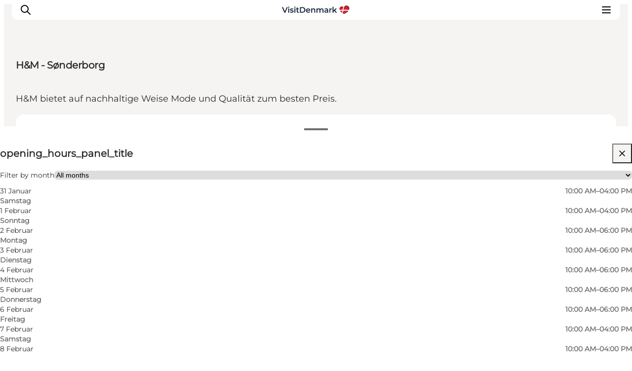

--- FILE ---
content_type: text/html; charset=utf-8
request_url: https://www.visitdenmark.de/daenemark/reiseplanung/hm-sonderborg-gdk1117600
body_size: 20774
content:
<!DOCTYPE html><html lang="de"><head><meta charSet="utf-8"/><meta name="viewport" content="width=device-width, initial-scale=1"/><link rel="preload" href="https://www.visitdenmark.com/files/visitdenmark.com/2023-03/VDK-logo.svg" as="image"/><link rel="stylesheet" href="/_next/static/chunks/c3c14b71bb5e25c5.css" data-precedence="next"/><link rel="stylesheet" href="/_next/static/chunks/e6d2efe0c30df128.css" data-precedence="next"/><link rel="stylesheet" href="/_next/static/chunks/cd4224f4486f39fb.css" data-precedence="next"/><link rel="stylesheet" href="/_next/static/chunks/3da40ae3de3017f8.css" data-precedence="next"/><link rel="stylesheet" href="/_next/static/chunks/b96d80b8fafe6a10.css" data-precedence="next"/><link rel="stylesheet" href="/_next/static/chunks/e1eaa1023e970b2a.css" data-precedence="next"/><link rel="stylesheet" href="/_next/static/chunks/163f657a16afbe5e.css" data-precedence="next"/><link rel="preload" as="script" fetchPriority="low" href="/_next/static/chunks/29f89178b15baee4.js"/><script src="/_next/static/chunks/f5293b943f689787.js" async=""></script><script src="/_next/static/chunks/21ce2c2412a1a327.js" async=""></script><script src="/_next/static/chunks/d0300bffb79131f2.js" async=""></script><script src="/_next/static/chunks/69af614134295f11.js" async=""></script><script src="/_next/static/chunks/turbopack-533ea817eca1e741.js" async=""></script><script src="/_next/static/chunks/82e40dc41a110604.js" async=""></script><script src="/_next/static/chunks/c19b156974b94b42.js" async=""></script><script src="/_next/static/chunks/9fcf33e2b08b5d0d.js" async=""></script><script src="/_next/static/chunks/1dc127070262d0de.js" async=""></script><script src="/_next/static/chunks/8e90e06892d09946.js" async=""></script><script src="/_next/static/chunks/4c2c4b59bbf4c031.js" async=""></script><script src="/_next/static/chunks/d7b10bb9e2cbd622.js" async=""></script><script src="/_next/static/chunks/c72cc1015981e0f2.js" async=""></script><script src="/_next/static/chunks/3cb2c3781678e163.js" async=""></script><script src="/_next/static/chunks/317d3da10ab1a50f.js" async=""></script><script src="/_next/static/chunks/c7625667a980dd7c.js" async=""></script><script src="/_next/static/chunks/8224d0b9ea5d8a58.js" async=""></script><script src="/_next/static/chunks/50884ebda7a90d1d.js" async=""></script><script src="/_next/static/chunks/9f0f732e50e2ba8e.js" async=""></script><meta name="next-size-adjust" content=""/><meta property="cludo:category_primary" content="Aktivitäten"/><meta property="cludo:category_secondary" content="Shopping"/><meta property="cludo:content_type" content="Product"/><meta property="cludo:image" content="https://files.guidedanmark.org/files/462/242575_HM-Borgen-Snderborg.jpg"/><title>H&amp;M - Sønderborg</title><meta name="description" content="H&amp;M bietet auf nachhaltige Weise Mode und Qualität zum besten Preis."/><link rel="manifest" href="/manifest.json"/><meta name="image_src" content="https://files.guidedanmark.org/files/462/242575_HM-Borgen-Snderborg.jpg"/><meta name="twitter:card" content="summary_large_image"/><meta name="twitter:description" content="H&amp;M bietet auf nachhaltige Weise Mode und Qualität zum besten Preis."/><meta name="twitter:title" content="H&amp;M - Sønderborg"/><meta name="twitter:image" content="https://files.guidedanmark.org/files/462/242575_HM-Borgen-Snderborg.jpg"/><meta name="google-site-verification" content="cnxXe6kz3WYtlzKAgRw99brPMo7QjnPS2EJTG8ZhFG8"/><link rel="canonical" href="https://www.visitsonderjylland.de/tourist/informationen/hm-sonderborg-gdk1117600"/><link rel="alternate" hrefLang="en" href="https://www.visitdenmark.com/denmark/plan-your-trip/hm-sonderborg-gdk1117600"/><link rel="alternate" hrefLang="da" href="https://www.visitdenmark.dk/danmark/explore/hm-soenderborg-gdk1117600"/><link rel="alternate" hrefLang="de" href="https://www.visitdenmark.de/daenemark/reiseplanung/hm-sonderborg-gdk1117600"/><link rel="alternate" hrefLang="fr" href="https://www.visitdenmark.fr/danemark/planifiez-votre-voyage/hm-sonderborg-gdk1117600"/><link rel="alternate" hrefLang="it" href="https://www.visitdenmark.it/danimarca/pianifica-il-viaggio/hm-sonderborg-gdk1117600"/><link rel="alternate" hrefLang="nl" href="https://www.visitdenmark.nl/denemarken/reis-plannen/hm-sonderborg-gdk1117600"/><link rel="alternate" hrefLang="sv" href="https://www.visitdenmark.se/danmark/planera-resan/hm-sonderborg-gdk1117600"/><link rel="alternate" hrefLang="nb" href="https://www.visitdenmark.no/danmark/planlegg-reisen/hm-soenderborg-gdk1117600"/><meta name="mobile-web-app-capable" content="yes"/><meta name="apple-mobile-web-app-title" content="Visit Denmark"/><meta name="apple-mobile-web-app-status-bar-style" content="default"/><meta property="og:title" content="H&amp;M - Sønderborg"/><meta property="og:description" content="H&amp;M bietet auf nachhaltige Weise Mode und Qualität zum besten Preis."/><meta property="og:url" content="https://www.visitsonderjylland.de/tourist/informationen/hm-sonderborg-gdk1117600"/><meta property="og:site_name" content="VisitDenmark"/><meta property="og:image" content="https://files.guidedanmark.org/files/462/242575_HM-Borgen-Snderborg.jpg"/><meta name="twitter:card" content="summary_large_image"/><meta name="twitter:title" content="H&amp;M - Sønderborg"/><meta name="twitter:description" content="H&amp;M bietet auf nachhaltige Weise Mode und Qualität zum besten Preis."/><meta name="twitter:image" content="https://files.guidedanmark.org/files/462/242575_HM-Borgen-Snderborg.jpg"/><link rel="icon" href="/favicon.ico?favicon.6ef1db39.ico" sizes="48x48" type="image/x-icon"/><link rel="icon" href="/icon0.svg?icon0.f45f2625.svg" sizes="any" type="image/svg+xml"/><link rel="icon" href="/icon1.png?icon1.43be722a.png" sizes="96x96" type="image/png"/><link rel="apple-touch-icon" href="/apple-icon.png?apple-icon.ff66f5fa.png" sizes="180x180" type="image/png"/><script src="/_next/static/chunks/a6dad97d9634a72d.js" noModule=""></script></head><body class="montserrat_a6b03b6-module__xwFC0W__className flex flex-col items-center antialiased"><div hidden=""><!--$--><!--/$--></div><script>
(function(){
  var lang="de";
  var hash="b2288610";
  var url="/api/dictionary?lang="+lang+"&hash="+hash;
  var cached=null;
  
  // Try localStorage cache first (instant, no network)
  try{
    var stored=localStorage.getItem("__dict_"+lang);
    if(stored){
      var parsed=JSON.parse(stored);
      if(parsed.hash===hash){
        cached=parsed.data;
      }
    }
  }catch(e){}
  
  if(cached){
    window.__TRANSLATIONS__=cached;
    window.__CURRENT_LANG__=lang;
    window.__DICT_HASH__=hash;
  }else{
    // Synchronous XHR to block until translations load (hydration safety)
    var xhr=new XMLHttpRequest();
    xhr.open("GET",url,false);
    try{
      xhr.send();
      if(xhr.status===200){
        var data=JSON.parse(xhr.responseText);
        window.__TRANSLATIONS__=data;
        window.__CURRENT_LANG__=lang;
        window.__DICT_HASH__=hash;
        // Cache in localStorage for next page load
        try{
          localStorage.setItem("__dict_"+lang,JSON.stringify({hash:hash,data:data}));
        }catch(e){}
      }
    }catch(e){
      console.error("Failed to load translations:",e);
    }
  }
})();
</script><script>
(function() {
  function supportsModernCSS() {
    if (!window.CSS || !window.CSS.supports) {
      return false;
    }
    try {
      var style = document.createElement('style');
      style.textContent = '@layer test {}';
      document.head.appendChild(style);
      var supportsLayers = style.sheet && style.sheet.cssRules.length > 0;
      document.head.removeChild(style);
      return supportsLayers;
    } catch (e) {
      return false;
    }
  }
  var isModern = supportsModernCSS();
  if (isModern) {
    return;
  }
  var link = document.createElement('link');
  link.rel = 'stylesheet';
  link.href = '/styles/legacy.css';
  document.head.appendChild(link);
})();
        </script><header class="top-0 z-50 w-[calc(100%-40px)] lg:w-[calc(100%-64px)] max-w-[1920px] px-6 lg:px-8 py-5 bg-white items-center justify-between transition-transform duration-300 hidden lg:flex header-curved fixed"><div class="flex items-center gap-4"><div class="flex items-center w-auto"><a href="/" class="block h-5" aria-label="Zur Homepage"><img src="https://www.visitdenmark.com/files/visitdenmark.com/2023-03/VDK-logo.svg" alt="VisitDenmark" width="158" height="23" class="h-full w-auto object-contain" loading="eager"/></a></div></div><nav aria-label="Navigation" class="z-10"><ul class="flex flex-col whitespace-nowrap lg:flex-row lg:items-center gap-6"><li class="shrink-0"><a href="https://www.visitdenmark.de/daenemark/inspiration" class="py-4 text-sm font-semibold tracking-tight hover:underline ">Inspiration</a></li><li class="shrink-0"><a href="https://www.visitdenmark.de/daenemark/regionen" class="py-4 text-sm font-semibold tracking-tight hover:underline ">Regionen</a></li><li class="shrink-0"><a href="https://www.visitdenmark.de/daenemark/erlebnisse" class="py-4 text-sm font-semibold tracking-tight hover:underline ">Erlebnisse</a></li><li class="shrink-0"><a href="https://www.visitdenmark.de/daenemark/unterkuenfte" class="py-4 text-sm font-semibold tracking-tight hover:underline ">Unterkünfte</a></li><li class="shrink-0"><a href="https://www.visitdenmark.de/daenemark/reiseplanung/tipps" class="py-4 text-sm font-semibold tracking-tight hover:underline ">Reiseplanung</a></li></ul></nav><div class="flex items-center gap-1"><div><button type="button" class="flex items-center gap-0.5 text-xs font-semibold border border-grey-2 rounded-[5px] pl-2 pr-1 py-1" aria-expanded="false" aria-haspopup="true">Site<svg xmlns="http://www.w3.org/2000/svg" width="16" height="16" viewBox="0 0 24 24" fill="none" stroke="currentColor" stroke-width="2" stroke-linecap="round" stroke-linejoin="round" class="tabler-icon tabler-icon-chevron-down "><path d="M6 9l6 6l6 -6"></path></svg></button></div><div><button type="button" class="flex items-center gap-0.5 text-xs font-semibold border border-grey-2 rounded-[5px] pl-2 pr-1 py-1" aria-expanded="false" aria-haspopup="true"><div class="flex items-center gap-1"><svg xmlns="http://www.w3.org/2000/svg" width="16" height="16" viewBox="0 0 24 24" fill="none" stroke="currentColor" stroke-width="2" stroke-linecap="round" stroke-linejoin="round" class="tabler-icon tabler-icon-world "><path d="M3 12a9 9 0 1 0 18 0a9 9 0 0 0 -18 0"></path><path d="M3.6 9h16.8"></path><path d="M3.6 15h16.8"></path><path d="M11.5 3a17 17 0 0 0 0 18"></path><path d="M12.5 3a17 17 0 0 1 0 18"></path></svg><span class="sr-only">Sprache auswählen</span></div><svg xmlns="http://www.w3.org/2000/svg" width="16" height="16" viewBox="0 0 24 24" fill="none" stroke="currentColor" stroke-width="2" stroke-linecap="round" stroke-linejoin="round" class="tabler-icon tabler-icon-chevron-down "><path d="M6 9l6 6l6 -6"></path></svg></button></div><button type="button" id="search" class="items-center gap-0.5 text-xs font-semibold border border-grey-2 rounded-[5px] pl-1 pr-1 py-1 hidden lg:flex"><svg xmlns="http://www.w3.org/2000/svg" width="16" height="16" viewBox="0 0 24 24" fill="none" stroke="currentColor" stroke-width="2" stroke-linecap="round" stroke-linejoin="round" class="tabler-icon tabler-icon-search "><path d="M10 10m-7 0a7 7 0 1 0 14 0a7 7 0 1 0 -14 0"></path><path d="M21 21l-6 -6"></path></svg><span class="sr-only">Suche</span></button></div></header><header class="fixed top-0 z-50 flex w-[calc(100%-48px)] items-center justify-between lg:hidden"><div class="header-curved z-30 flex w-full items-center justify-between py-2"><button type="button" id="mobile-search" class="appearance-none bg-transparent border-0 items-center gap-0.5 text-xs font-semibold z-20 ml-2 p-2"><svg xmlns="http://www.w3.org/2000/svg" width="24" height="24" viewBox="0 0 24 24" fill="none" stroke="currentColor" stroke-width="2" stroke-linecap="round" stroke-linejoin="round" class="tabler-icon tabler-icon-search "><path d="M10 10m-7 0a7 7 0 1 0 14 0a7 7 0 1 0 -14 0"></path><path d="M21 21l-6 -6"></path></svg></button><div class="flex items-center z-20 max-h-[18px] w-auto transition-all"><a href="/" class="block h-5" aria-label="Zur Homepage"><img src="https://www.visitdenmark.com/files/visitdenmark.com/2023-03/VDK-logo.svg" alt="VisitDenmark" width="123" height="18" class="h-full w-auto object-contain" loading="eager"/></a></div><button type="button" class="appearance-none bg-transparent border-0 z-50 p-2 mr-2" aria-label="Open menu"><svg xmlns="http://www.w3.org/2000/svg" width="24" height="24" viewBox="0 0 24 24" fill="none" stroke="currentColor" stroke-width="2" stroke-linecap="round" stroke-linejoin="round" class="tabler-icon tabler-icon-menu-2 "><path d="M4 6l16 0"></path><path d="M4 12l16 0"></path><path d="M4 18l16 0"></path></svg></button></div><div class="fixed inset-0 z-10 bg-white" style="transform:translateY(-100%);transition:transform 300ms ease-in-out"><nav class="px-6 pt-30"><ul class="flex flex-col whitespace-nowrap lg:flex-row lg:items-center"><li class="shrink-0"><a href="https://www.visitdenmark.de/daenemark/inspiration" class="block w-full text-left py-5 text-xl font-semibold border-b border-grey-2 focus:-mx-8 focus:bg-foreground focus:text-background focus:px-8 focus:w-[calc(100%+56px)] active:-mx-8 active:bg-foreground active:text-background active:px-8 active:w-[calc(100%+56px)] ">Inspiration</a></li><li class="shrink-0"><a href="https://www.visitdenmark.de/daenemark/regionen" class="block w-full text-left py-5 text-xl font-semibold border-b border-grey-2 focus:-mx-8 focus:bg-foreground focus:text-background focus:px-8 focus:w-[calc(100%+56px)] active:-mx-8 active:bg-foreground active:text-background active:px-8 active:w-[calc(100%+56px)] ">Regionen</a></li><li class="shrink-0"><a href="https://www.visitdenmark.de/daenemark/erlebnisse" class="block w-full text-left py-5 text-xl font-semibold border-b border-grey-2 focus:-mx-8 focus:bg-foreground focus:text-background focus:px-8 focus:w-[calc(100%+56px)] active:-mx-8 active:bg-foreground active:text-background active:px-8 active:w-[calc(100%+56px)] ">Erlebnisse</a></li><li class="shrink-0"><a href="https://www.visitdenmark.de/daenemark/unterkuenfte" class="block w-full text-left py-5 text-xl font-semibold border-b border-grey-2 focus:-mx-8 focus:bg-foreground focus:text-background focus:px-8 focus:w-[calc(100%+56px)] active:-mx-8 active:bg-foreground active:text-background active:px-8 active:w-[calc(100%+56px)] ">Unterkünfte</a></li><li class="shrink-0"><a href="https://www.visitdenmark.de/daenemark/reiseplanung/tipps" class="block w-full text-left py-5 text-xl font-semibold border-b border-grey-2 focus:-mx-8 focus:bg-foreground focus:text-background focus:px-8 focus:w-[calc(100%+56px)] active:-mx-8 active:bg-foreground active:text-background active:px-8 active:w-[calc(100%+56px)] ">Reiseplanung</a></li></ul></nav><div class="absolute bottom-0 left-0 right-0 p-6 bg-white"><div class="flex items-stretch gap-2"><button type="button" class="flex items-center gap-1 text-sm font-semibold border border-grey-2 rounded-[5px] px-2 py-3">Tourist<svg xmlns="http://www.w3.org/2000/svg" width="16" height="16" viewBox="0 0 24 24" fill="none" stroke="currentColor" stroke-width="2" stroke-linecap="round" stroke-linejoin="round" class="tabler-icon tabler-icon-chevron-down "><path d="M6 9l6 6l6 -6"></path></svg></button><button type="button" class="flex items-center gap-1 text-sm font-semibold border border-grey-2 rounded-[5px] px-2 py-2"><svg xmlns="http://www.w3.org/2000/svg" width="24" height="24" viewBox="0 0 24 24" fill="none" stroke="currentColor" stroke-width="2" stroke-linecap="round" stroke-linejoin="round" class="tabler-icon tabler-icon-world "><path d="M3 12a9 9 0 1 0 18 0a9 9 0 0 0 -18 0"></path><path d="M3.6 9h16.8"></path><path d="M3.6 15h16.8"></path><path d="M11.5 3a17 17 0 0 0 0 18"></path><path d="M12.5 3a17 17 0 0 1 0 18"></path></svg><svg xmlns="http://www.w3.org/2000/svg" width="16" height="16" viewBox="0 0 24 24" fill="none" stroke="currentColor" stroke-width="2" stroke-linecap="round" stroke-linejoin="round" class="tabler-icon tabler-icon-chevron-down "><path d="M6 9l6 6l6 -6"></path></svg></button></div></div></div><div class="fixed inset-0 z-50 transition-opacity pointer-events-none opacity-0"><div class="absolute inset-0 bg-foreground/30"></div><div role="dialog" aria-modal="true" aria-labelledby="panel-title-Select site" aria-hidden="true" class="absolute bottom-0 left-0 right-0 z-50 bg-white rounded-t-xl p-6 transition-transform duration-300 ease-in-out translate-y-full"><div class="flex justify-between items-center mb-4"><h2 id="panel-title-Select site" class="text-lg font-semibold">Select site</h2><button type="button" class="p-2"><svg xmlns="http://www.w3.org/2000/svg" width="24" height="24" viewBox="0 0 24 24" fill="none" stroke="currentColor" stroke-width="2" stroke-linecap="round" stroke-linejoin="round" class="tabler-icon tabler-icon-x "><path d="M18 6l-12 12"></path><path d="M6 6l12 12"></path></svg></button></div><div class="overflow-y-auto max-h-[60vh]"><ul class="space-y-4"><li><a href="https://www.visitdenmark.de/daenemark" class="active:outline-foreground block py-2 text-xs font-semibold active:outline-1 active:outline-offset-2">Tourist</a></li><li><a href="https://www.visitdenmark.de/reisebranche" class="active:outline-foreground block py-2 text-xs font-semibold active:outline-1 active:outline-offset-2">Reisebranche</a></li><li><a href="https://www.visitdenmark.de/presse" class="active:outline-foreground block py-2 text-xs font-semibold active:outline-1 active:outline-offset-2">Presse</a></li></ul></div></div></div><div class="fixed inset-0 z-50 transition-opacity pointer-events-none opacity-0"><div class="absolute inset-0 bg-foreground/30"></div><div role="dialog" aria-modal="true" aria-labelledby="panel-title-Select language" aria-hidden="true" class="absolute bottom-0 left-0 right-0 z-50 bg-white rounded-t-xl p-6 transition-transform duration-300 ease-in-out translate-y-full"><div class="flex justify-between items-center mb-4"><h2 id="panel-title-Select language" class="text-lg font-semibold">Select language</h2><button type="button" class="p-2"><svg xmlns="http://www.w3.org/2000/svg" width="24" height="24" viewBox="0 0 24 24" fill="none" stroke="currentColor" stroke-width="2" stroke-linecap="round" stroke-linejoin="round" class="tabler-icon tabler-icon-x "><path d="M18 6l-12 12"></path><path d="M6 6l12 12"></path></svg></button></div><div class="overflow-y-auto max-h-[60vh]"><a href="https://www.visitdenmark.com/" class="block w-full text-left cursor-pointer py-3 text-xs font-semibold px-0 focus:underline text-gray-700 hover:bg-gray-100 hover:text-gray-900">English</a><a href="https://www.visitdenmark.dk/" class="block w-full text-left cursor-pointer py-3 text-xs font-semibold px-0 focus:underline text-gray-700 hover:bg-gray-100 hover:text-gray-900">Danish</a><a href="https://www.visitdenmark.de/" class="block w-full text-left hover:bg-gray-100 cursor-pointer py-3 text-xs px-0 focus:underline font-medium bg-white text-grey-3">Deutsch</a><a href="https://www.visitdenmark.fr/" class="block w-full text-left cursor-pointer py-3 text-xs font-semibold px-0 focus:underline text-gray-700 hover:bg-gray-100 hover:text-gray-900">Français</a><a href="https://www.visitdenmark.it/" class="block w-full text-left cursor-pointer py-3 text-xs font-semibold px-0 focus:underline text-gray-700 hover:bg-gray-100 hover:text-gray-900">Italiano</a><a href="https://www.visitdenmark.nl/" class="block w-full text-left cursor-pointer py-3 text-xs font-semibold px-0 focus:underline text-gray-700 hover:bg-gray-100 hover:text-gray-900">Nederlands</a><a href="https://www.visitdenmark.se/" class="block w-full text-left cursor-pointer py-3 text-xs font-semibold px-0 focus:underline text-gray-700 hover:bg-gray-100 hover:text-gray-900">Svenska</a><a href="https://www.visitdenmark.no/" class="block w-full text-left cursor-pointer py-3 text-xs font-semibold px-0 focus:underline text-gray-700 hover:bg-gray-100 hover:text-gray-900">Norsk</a></div></div></div></header><!--$!--><template data-dgst="BAILOUT_TO_CLIENT_SIDE_RENDERING"></template><!--/$--><main><script type="application/ld+json">{"@context":"https://schema.org","@graph":[{"@type":"ShoppingCenter","name":"H&M - Sønderborg","geo":{"@type":"GeoCoordinates","latitude":"54.90883323","longitude":"9.79288615"},"address":{"@type":"PostalAddress","streetAddress":"Østergade 4","postalCode":"6400"}},{"@type":"Product","name":"H&M - Sønderborg","image":{"@type":"ImageObject","url":"https://files.guidedanmark.org/files/462/242575_HM-Borgen-Snderborg.jpg"}}]}</script><article data-node-type="Product"><div class="product-hero relative" style="background-color:#F5F4F2;color:#2B2B2B"><div class="grid-system"><div class="container-full flex flex-col pt-24"><div class="lg:flex grow flex-col items-center lg:justify-center"><div class="flex flex-col gap-8 lg:grid-sub-system text-left"><h1 class="h2 font-extrabold lg:col-span-6">H&amp;M - Sønderborg</h1><div class="lg:col-span-6 lg:col-start-1"><p class="text-lg pt-2 font-medium">H&amp;M bietet auf nachhaltige Weise Mode und Qualität zum besten Preis.</p></div><div class="lg:col-span-6 lg:col-start-1 flex flex-col items-start sm:flex-row flex-wrap sm:items-center gap-4 lg:mt-6"></div><div class="lg:col-span-5 lg:col-start-9 lg:row-start-1 lg:row-span-3 3xl:col-start-10"><div class="product-meta bg-white px-6 pb-6 rounded-2xl pt-6"><div class="inline-grid grid-cols-[1.25rem_1fr] gap-4 w-full font-medium text-foreground"><div data-testid="opening-hours-icon" class="col-start-1"><svg xmlns="http://www.w3.org/2000/svg" width="24" height="24" viewBox="0 0 24 24" fill="none" stroke="currentColor" stroke-width="2" stroke-linecap="round" stroke-linejoin="round" class="tabler-icon tabler-icon-clock "><path d="M3 12a9 9 0 1 0 18 0a9 9 0 0 0 -18 0"></path><path d="M12 7v5l3 3"></path></svg></div><div data-testid="opening-hours-text" class="col-start-2 text-sm font-semibold"><div class="flex flex-col gap-1"><button type="button" class="inline-flex items-center gap-1 text-sm font-semibold text-primary underline underline-offset-2 cursor-pointer">Öffnungszeiten anzeigen<span class="ml-0"></span></button><div class="fixed w-screen h-dvh inset-0 bg-black/70 z-50 transition-opacity opacity-0 pointer-events-none" role="button" tabindex="0" aria-label="Schließen"></div><div class="fixed h-dvh rounded-t-xl md:rounded-none md:mt-0 inset-y-0 right-0 w-full bg-white shadow-xl z-50 transform transition-transform duration-300 ease-in-out flex flex-col md:max-w-lg translate-y-[110%] md:translate-x-full md:translate-y-0" style="overscroll-behavior:contain;pointer-events:none;will-change:transform" data-testid="filter-panel"><div class="px-8 md:px-12 py-4" role="button" tabindex="0" aria-label="Ziehen" style="touch-action:none"><div class="mt-1 mb-2 w-full flex justify-center"><div class="h-1 w-12 rounded-full bg-grey-3"></div></div><div class="flex items-center justify-between mt-4 lg:mt-8 py-4 shrink-0"><h2 class="text-xl font-semibold" data-testid="filter-panel-title">opening_hours_panel_title</h2><button type="button" class="p-2 rounded-full transition-colors cursor-pointer bg-grey-1 hover:bg-grey-2" aria-label="Schließen"><svg xmlns="http://www.w3.org/2000/svg" width="20" height="20" viewBox="0 0 24 24" fill="none" stroke="currentColor" stroke-width="2" stroke-linecap="round" stroke-linejoin="round" class="tabler-icon tabler-icon-x "><path d="M18 6l-12 12"></path><path d="M6 6l12 12"></path></svg></button></div></div><div class="flex-1 flex flex-col overflow-hidden"><div class="flex-1 overflow-y-auto px-8 md:px-12 pt-1"><div class="space-y-3 pb-12"><div class="flex items-center gap-2 pb-3 border-b border-grey-2"><label for="month-filter" class="text-sm font-medium text-foreground">Filter by month</label><select id="month-filter" class="flex-1 px-3 py-1.5 text-sm border border-grey-2 rounded-md focus:outline-none focus:ring-2 focus:ring-primary focus:border-transparent"><option value="all" selected="">All months</option><option value="2026-0">Januar</option><option value="2026-1">Februar</option><option value="2026-2">März</option><option value="2026-3">April</option><option value="2026-4">Mai</option><option value="2026-5">Juni</option><option value="2026-6">Juli</option><option value="2026-7">August</option><option value="2026-8">September</option><option value="2026-9">Oktober</option><option value="2026-10">November</option><option value="2026-11">Dezember</option></select></div><div class="flex items-start justify-between gap-4 py-2 border-b border-grey-2 last:border-b-0"><div class="flex flex-col"><span class="font-medium text-foreground">31 Januar</span><span class="text-sm text-grey-3">Samstag</span></div><div class="flex flex-col items-end gap-0.5"><span class="text-sm text-grey-3 whitespace-nowrap">10:00 AM–04:00 PM</span></div></div><div class="flex items-start justify-between gap-4 py-2 border-b border-grey-2 last:border-b-0"><div class="flex flex-col"><span class="font-medium text-foreground">1 Februar</span><span class="text-sm text-grey-3">Sonntag</span></div><div class="flex flex-col items-end gap-0.5"><span class="text-sm text-grey-3 whitespace-nowrap">10:00 AM–04:00 PM</span></div></div><div class="flex items-start justify-between gap-4 py-2 border-b border-grey-2 last:border-b-0"><div class="flex flex-col"><span class="font-medium text-foreground">2 Februar</span><span class="text-sm text-grey-3">Montag</span></div><div class="flex flex-col items-end gap-0.5"><span class="text-sm text-grey-3 whitespace-nowrap">10:00 AM–06:00 PM</span></div></div><div class="flex items-start justify-between gap-4 py-2 border-b border-grey-2 last:border-b-0"><div class="flex flex-col"><span class="font-medium text-foreground">3 Februar</span><span class="text-sm text-grey-3">Dienstag</span></div><div class="flex flex-col items-end gap-0.5"><span class="text-sm text-grey-3 whitespace-nowrap">10:00 AM–06:00 PM</span></div></div><div class="flex items-start justify-between gap-4 py-2 border-b border-grey-2 last:border-b-0"><div class="flex flex-col"><span class="font-medium text-foreground">4 Februar</span><span class="text-sm text-grey-3">Mittwoch</span></div><div class="flex flex-col items-end gap-0.5"><span class="text-sm text-grey-3 whitespace-nowrap">10:00 AM–06:00 PM</span></div></div><div class="flex items-start justify-between gap-4 py-2 border-b border-grey-2 last:border-b-0"><div class="flex flex-col"><span class="font-medium text-foreground">5 Februar</span><span class="text-sm text-grey-3">Donnerstag</span></div><div class="flex flex-col items-end gap-0.5"><span class="text-sm text-grey-3 whitespace-nowrap">10:00 AM–06:00 PM</span></div></div><div class="flex items-start justify-between gap-4 py-2 border-b border-grey-2 last:border-b-0"><div class="flex flex-col"><span class="font-medium text-foreground">6 Februar</span><span class="text-sm text-grey-3">Freitag</span></div><div class="flex flex-col items-end gap-0.5"><span class="text-sm text-grey-3 whitespace-nowrap">10:00 AM–06:00 PM</span></div></div><div class="flex items-start justify-between gap-4 py-2 border-b border-grey-2 last:border-b-0"><div class="flex flex-col"><span class="font-medium text-foreground">7 Februar</span><span class="text-sm text-grey-3">Samstag</span></div><div class="flex flex-col items-end gap-0.5"><span class="text-sm text-grey-3 whitespace-nowrap">10:00 AM–04:00 PM</span></div></div><div class="flex items-start justify-between gap-4 py-2 border-b border-grey-2 last:border-b-0"><div class="flex flex-col"><span class="font-medium text-foreground">8 Februar</span><span class="text-sm text-grey-3">Sonntag</span></div><div class="flex flex-col items-end gap-0.5"><span class="text-sm text-grey-3 whitespace-nowrap">10:00 AM–04:00 PM</span></div></div><div class="flex items-start justify-between gap-4 py-2 border-b border-grey-2 last:border-b-0"><div class="flex flex-col"><span class="font-medium text-foreground">9 Februar</span><span class="text-sm text-grey-3">Montag</span></div><div class="flex flex-col items-end gap-0.5"><span class="text-sm text-grey-3 whitespace-nowrap">10:00 AM–06:00 PM</span></div></div><div class="flex items-start justify-between gap-4 py-2 border-b border-grey-2 last:border-b-0"><div class="flex flex-col"><span class="font-medium text-foreground">10 Februar</span><span class="text-sm text-grey-3">Dienstag</span></div><div class="flex flex-col items-end gap-0.5"><span class="text-sm text-grey-3 whitespace-nowrap">10:00 AM–06:00 PM</span></div></div><div class="flex items-start justify-between gap-4 py-2 border-b border-grey-2 last:border-b-0"><div class="flex flex-col"><span class="font-medium text-foreground">11 Februar</span><span class="text-sm text-grey-3">Mittwoch</span></div><div class="flex flex-col items-end gap-0.5"><span class="text-sm text-grey-3 whitespace-nowrap">10:00 AM–06:00 PM</span></div></div><div class="flex items-start justify-between gap-4 py-2 border-b border-grey-2 last:border-b-0"><div class="flex flex-col"><span class="font-medium text-foreground">12 Februar</span><span class="text-sm text-grey-3">Donnerstag</span></div><div class="flex flex-col items-end gap-0.5"><span class="text-sm text-grey-3 whitespace-nowrap">10:00 AM–06:00 PM</span></div></div><div class="flex items-start justify-between gap-4 py-2 border-b border-grey-2 last:border-b-0"><div class="flex flex-col"><span class="font-medium text-foreground">13 Februar</span><span class="text-sm text-grey-3">Freitag</span></div><div class="flex flex-col items-end gap-0.5"><span class="text-sm text-grey-3 whitespace-nowrap">10:00 AM–06:00 PM</span></div></div><div class="flex items-start justify-between gap-4 py-2 border-b border-grey-2 last:border-b-0"><div class="flex flex-col"><span class="font-medium text-foreground">14 Februar</span><span class="text-sm text-grey-3">Samstag</span></div><div class="flex flex-col items-end gap-0.5"><span class="text-sm text-grey-3 whitespace-nowrap">10:00 AM–04:00 PM</span></div></div><button type="button" class="text-sm text-primary underline underline-offset-2 pt-2 hover:no-underline">opening_hours_load_more</button></div></div></div></div></div></div><div data-testid="website-icon" class="col-start-1"><svg xmlns="http://www.w3.org/2000/svg" width="24" height="24" viewBox="0 0 24 24" fill="none" stroke="currentColor" stroke-width="2" stroke-linecap="round" stroke-linejoin="round" class="tabler-icon tabler-icon-world-www "><path d="M19.5 7a9 9 0 0 0 -7.5 -4a8.991 8.991 0 0 0 -7.484 4"></path><path d="M11.5 3a16.989 16.989 0 0 0 -1.826 4"></path><path d="M12.5 3a16.989 16.989 0 0 1 1.828 4"></path><path d="M19.5 17a9 9 0 0 1 -7.5 4a8.991 8.991 0 0 1 -7.484 -4"></path><path d="M11.5 21a16.989 16.989 0 0 1 -1.826 -4"></path><path d="M12.5 21a16.989 16.989 0 0 0 1.828 -4"></path><path d="M2 10l1 4l1.5 -4l1.5 4l1 -4"></path><path d="M17 10l1 4l1.5 -4l1.5 4l1 -4"></path><path d="M9.5 10l1 4l1.5 -4l1.5 4l1 -4"></path></svg></div><div data-testid="website-text" class="col-start-2 text-sm font-semibold"><a href="https://www.hm.com" target="_blank" rel="noopener noreferrer" class="text-sm font-semibold text-primary underline hover:text-foreground/80 flex items-center gap-1">Website besuchen<!-- --> <svg xmlns="http://www.w3.org/2000/svg" width="16" height="16" viewBox="0 0 24 24" fill="none" stroke="currentColor" stroke-width="3" stroke-linecap="round" stroke-linejoin="round" class="tabler-icon tabler-icon-external-link shrink-0"><path d="M12 6h-6a2 2 0 0 0 -2 2v10a2 2 0 0 0 2 2h10a2 2 0 0 0 2 -2v-6"></path><path d="M11 13l9 -9"></path><path d="M15 4h5v5"></path></svg></a></div><div data-testid="traveler-icon" class="col-start-1"><svg xmlns="http://www.w3.org/2000/svg" width="24" height="24" viewBox="0 0 24 24" fill="none" stroke="currentColor" stroke-width="2" stroke-linecap="round" stroke-linejoin="round" class="tabler-icon tabler-icon-users-group "><path d="M10 13a2 2 0 1 0 4 0a2 2 0 0 0 -4 0"></path><path d="M8 21v-1a2 2 0 0 1 2 -2h4a2 2 0 0 1 2 2v1"></path><path d="M15 5a2 2 0 1 0 4 0a2 2 0 0 0 -4 0"></path><path d="M17 10h2a2 2 0 0 1 2 2v1"></path><path d="M5 5a2 2 0 1 0 4 0a2 2 0 0 0 -4 0"></path><path d="M3 13v-1a2 2 0 0 1 2 -2h2"></path></svg></div><div data-testid="traveler-text" class="col-start-2 text-sm font-semibold">Kinder, Freunde, Mein Partner, Ich selbst</div></div></div></div></div></div><div class="w-full mb-16 mt-16" id="product-hero-media-wrapper"><div class="relative aspect-video flex [&amp;&gt;.labelled]:w-full [&amp;&gt;.labelled]:h-full" style="--color-background:#F5F4F2"><div class="relative labelled" data-label-position-x="start" data-label-position-y="top" style="--border-radius:var(--radius-xl)"><picture class="hero-gradient--bottom rounded"><source srcSet="https://files.guidedanmark.org/files/462/242575_HM-Borgen-Snderborg.jpg?width=213&amp;height=120&amp;mode=crop&amp;scale=down&amp;format=webp&amp;webp.quality=60 213w, https://files.guidedanmark.org/files/462/242575_HM-Borgen-Snderborg.jpg?width=427&amp;height=240&amp;mode=crop&amp;scale=down&amp;format=webp&amp;webp.quality=60 427w, https://files.guidedanmark.org/files/462/242575_HM-Borgen-Snderborg.jpg?width=427&amp;height=240&amp;mode=crop&amp;scale=down&amp;format=webp&amp;webp.quality=60 427w, https://files.guidedanmark.org/files/462/242575_HM-Borgen-Snderborg.jpg?width=1280&amp;height=720&amp;mode=crop&amp;scale=down&amp;format=webp&amp;webp.quality=60 1280w, https://files.guidedanmark.org/files/462/242575_HM-Borgen-Snderborg.jpg?width=1707&amp;height=960&amp;mode=crop&amp;scale=down&amp;format=webp&amp;webp.quality=60 1707w, https://files.guidedanmark.org/files/462/242575_HM-Borgen-Snderborg.jpg?width=2000&amp;height=1125&amp;mode=crop&amp;scale=down&amp;format=webp&amp;webp.quality=60 2000w" type="image/webp"/><source srcSet="https://files.guidedanmark.org/files/462/242575_HM-Borgen-Snderborg.jpg?width=213&amp;height=120&amp;mode=crop&amp;scale=down&amp;format=jpeg&amp;jpeg.quality=70 213w, https://files.guidedanmark.org/files/462/242575_HM-Borgen-Snderborg.jpg?width=427&amp;height=240&amp;mode=crop&amp;scale=down&amp;format=jpeg&amp;jpeg.quality=70 427w, https://files.guidedanmark.org/files/462/242575_HM-Borgen-Snderborg.jpg?width=427&amp;height=240&amp;mode=crop&amp;scale=down&amp;format=jpeg&amp;jpeg.quality=70 427w, https://files.guidedanmark.org/files/462/242575_HM-Borgen-Snderborg.jpg?width=1280&amp;height=720&amp;mode=crop&amp;scale=down&amp;format=jpeg&amp;jpeg.quality=70 1280w, https://files.guidedanmark.org/files/462/242575_HM-Borgen-Snderborg.jpg?width=1707&amp;height=960&amp;mode=crop&amp;scale=down&amp;format=jpeg&amp;jpeg.quality=70 1707w, https://files.guidedanmark.org/files/462/242575_HM-Borgen-Snderborg.jpg?width=2000&amp;height=1125&amp;mode=crop&amp;scale=down&amp;format=jpeg&amp;jpeg.quality=70 2000w" type="image/jpeg"/><img src="https://files.guidedanmark.org/files/462/242575_HM-Borgen-Snderborg.jpg" alt="H&amp;M - Sønderborg" width="800" height="450" loading="eager" fetchPriority="high" class="rounded-2xl object-cover" style="display:block;width:100%;aspect-ratio:1/0.5625" data-testaspectratio="SIXTEEN_NINE"/></picture><div class="not-prose flex items-center gap-3 flex-col absolute bottom-6 left-6 text-grey-1" data-testid="location-vertical"><span class="text-inherit flex items-center gap-1 font-semibold tracking-tight text-xs" data-testid="location-text"><svg width="12" height="15" viewBox="0 0 12 15" fill="none" xmlns="http://www.w3.org/2000/svg" data-testid="location-icon"><path d="M10.2424 2.41357C11.344 3.51497 11.974 5.00159 11.9992 6.55908C12.0245 8.11657 11.443 9.62283 10.3778 10.7594L10.2424 10.8994L7.41384 13.7273C7.05494 14.086 6.57311 14.2948 6.06598 14.3115C5.55885 14.3282 5.06432 14.1516 4.68258 13.8173L4.58658 13.7273L1.75732 10.8987C0.632129 9.77349 0 8.2474 0 6.65613C0 5.06486 0.632129 3.53877 1.75732 2.41357C2.88252 1.28838 4.40861 0.65625 5.99988 0.65625C7.59115 0.65625 9.11724 1.28838 10.2424 2.41357ZM5.99988 4.65618C5.73724 4.65618 5.47718 4.70791 5.23453 4.80842C4.99189 4.90893 4.77142 5.05624 4.5857 5.24195C4.39999 5.42767 4.25268 5.64814 4.15217 5.89078C4.05166 6.13343 3.99993 6.39349 3.99993 6.65613C3.99993 6.91877 4.05166 7.17883 4.15217 7.42148C4.25268 7.66412 4.39999 7.88459 4.5857 8.07031C4.77142 8.25602 4.99189 8.40333 5.23453 8.50384C5.47718 8.60435 5.73724 8.65608 5.99988 8.65608C6.5303 8.65608 7.03899 8.44537 7.41406 8.07031C7.78912 7.69524 7.99983 7.18655 7.99983 6.65613C7.99983 6.12571 7.78912 5.61702 7.41406 5.24195C7.03899 4.86689 6.5303 4.65618 5.99988 4.65618Z" fill="currentColor"></path></svg>Als, Südjütland</span></div><div class="absolute start-0 top-0"><div class="label">Shopping</div></div></div></div><div class="not-prose text-inherit flex items-center gap-3 flex-row mt-4" data-testid="location-inline"><div class="flex gap-1 items-start flex-row"><span class="text-xs font-medium flex gap-1" data-testid="location-photographer"><span>Foto<!-- -->:<!-- --> <!-- -->H&amp;M Sønderborg</span></span></div></div></div></div></div></div><div class="mt-12 mb-16"><div class="swiper-carousel-container"><style>
        #swiper-https---files-guidedanmark-org-files-462-242576_HM-Borgen-Snderborg-Home2-jpg:not(.swiper-initialized) {
          padding-left: 24px;
          padding-right: 24px;
        }
        #swiper-https---files-guidedanmark-org-files-462-242576_HM-Borgen-Snderborg-Home2-jpg:not(.swiper-initialized) > .swiper-wrapper > .swiper-slide {
          width: calc((100% + 48px - 3.999999999999999px) / 1.2);
        }
        #swiper-https---files-guidedanmark-org-files-462-242576_HM-Borgen-Snderborg-Home2-jpg-navigation {
          display: flex;
        }
        @media (min-width: 768px) {
          #swiper-https---files-guidedanmark-org-files-462-242576_HM-Borgen-Snderborg-Home2-jpg:not(.swiper-initialized) {
            padding-left: 24px;
            padding-right: 24px;
          }
          #swiper-https---files-guidedanmark-org-files-462-242576_HM-Borgen-Snderborg-Home2-jpg:not(.swiper-initialized) > .swiper-wrapper > .swiper-slide {
            width: calc((100% + 48px - 6.000000000000001px) / 1.3);
          }
          #swiper-https---files-guidedanmark-org-files-462-242576_HM-Borgen-Snderborg-Home2-jpg-navigation {
            display: flex;
          }
        }
        @media (min-width: 1024px) {
          #swiper-https---files-guidedanmark-org-files-462-242576_HM-Borgen-Snderborg-Home2-jpg:not(.swiper-initialized) {
            padding-left: 64px;
            padding-right: 64px;
          }
          #swiper-https---files-guidedanmark-org-files-462-242576_HM-Borgen-Snderborg-Home2-jpg:not(.swiper-initialized) > .swiper-wrapper > .swiper-slide {
            width: calc((100% + 128px - 7.999999999999998px) / 1.4);
          }
          #swiper-https---files-guidedanmark-org-files-462-242576_HM-Borgen-Snderborg-Home2-jpg-navigation {
            display: flex;
          }
        }</style><div id="swiper-https---files-guidedanmark-org-files-462-242576_HM-Borgen-Snderborg-Home2-jpg" class="swiper flex flex-nowrap overflow-hidden"><div class="swiper-wrapper"><div class="swiper-slide h-auto! flex-grow *:h-full flex-shrink-0" style="margin-right:20px"><div class="not-prose gap-y-5 rounded-2xl bg-background relative"><picture><source srcSet="https://files.guidedanmark.org/files/462/242576_HM-Borgen-Snderborg-Home2.jpg?width=213&amp;height=120&amp;mode=crop&amp;scale=down&amp;format=webp&amp;webp.quality=60 213w, https://files.guidedanmark.org/files/462/242576_HM-Borgen-Snderborg-Home2.jpg?width=427&amp;height=240&amp;mode=crop&amp;scale=down&amp;format=webp&amp;webp.quality=60 427w, https://files.guidedanmark.org/files/462/242576_HM-Borgen-Snderborg-Home2.jpg?width=427&amp;height=240&amp;mode=crop&amp;scale=down&amp;format=webp&amp;webp.quality=60 427w, https://files.guidedanmark.org/files/462/242576_HM-Borgen-Snderborg-Home2.jpg?width=1280&amp;height=720&amp;mode=crop&amp;scale=down&amp;format=webp&amp;webp.quality=60 1280w, https://files.guidedanmark.org/files/462/242576_HM-Borgen-Snderborg-Home2.jpg?width=1707&amp;height=960&amp;mode=crop&amp;scale=down&amp;format=webp&amp;webp.quality=60 1707w, https://files.guidedanmark.org/files/462/242576_HM-Borgen-Snderborg-Home2.jpg?width=2000&amp;height=1125&amp;mode=crop&amp;scale=down&amp;format=webp&amp;webp.quality=60 2000w" type="image/webp" sizes="(max-width: 420px) 83vw, (max-width: 512px) 83vw, (max-width: 768px) 76vw, (max-width: 1023px) 76vw, 71vw"/><source srcSet="https://files.guidedanmark.org/files/462/242576_HM-Borgen-Snderborg-Home2.jpg?width=213&amp;height=120&amp;mode=crop&amp;scale=down&amp;format=jpeg&amp;jpeg.quality=70 213w, https://files.guidedanmark.org/files/462/242576_HM-Borgen-Snderborg-Home2.jpg?width=427&amp;height=240&amp;mode=crop&amp;scale=down&amp;format=jpeg&amp;jpeg.quality=70 427w, https://files.guidedanmark.org/files/462/242576_HM-Borgen-Snderborg-Home2.jpg?width=427&amp;height=240&amp;mode=crop&amp;scale=down&amp;format=jpeg&amp;jpeg.quality=70 427w, https://files.guidedanmark.org/files/462/242576_HM-Borgen-Snderborg-Home2.jpg?width=1280&amp;height=720&amp;mode=crop&amp;scale=down&amp;format=jpeg&amp;jpeg.quality=70 1280w, https://files.guidedanmark.org/files/462/242576_HM-Borgen-Snderborg-Home2.jpg?width=1707&amp;height=960&amp;mode=crop&amp;scale=down&amp;format=jpeg&amp;jpeg.quality=70 1707w, https://files.guidedanmark.org/files/462/242576_HM-Borgen-Snderborg-Home2.jpg?width=2000&amp;height=1125&amp;mode=crop&amp;scale=down&amp;format=jpeg&amp;jpeg.quality=70 2000w" type="image/jpeg" sizes="(max-width: 420px) 83vw, (max-width: 512px) 83vw, (max-width: 768px) 76vw, (max-width: 1023px) 76vw, 71vw"/><img src="https://files.guidedanmark.org/files/462/242576_HM-Borgen-Snderborg-Home2.jpg" alt="H&amp;M - Sønderborg" width="800" height="450" loading="lazy" class="rounded-2xl object-cover" sizes="(max-width: 420px) 83vw, (max-width: 512px) 83vw, (max-width: 768px) 76vw, (max-width: 1023px) 76vw, 71vw" style="display:block;width:100%;aspect-ratio:1/0.5625" data-testaspectratio="SIXTEEN_NINE"/></picture><div class="not-prose text-inherit flex items-center gap-3 flex-row mt-2" data-testid="location-inline"><div class="flex gap-1 items-start flex-row"><span class="text-xs font-medium flex gap-1" data-testid="location-photographer"><span>Foto<!-- -->:<!-- --> <!-- -->H&amp;M Sønderborg</span></span></div></div></div></div><div class="swiper-slide h-auto! flex-grow *:h-full flex-shrink-0" style="margin-right:20px"><div class="not-prose gap-y-5 rounded-2xl bg-background relative"><picture><source srcSet="https://files.guidedanmark.org/files/462/242577_HM-Borgen-Snderborg-Home.jpg?width=213&amp;height=120&amp;mode=crop&amp;scale=down&amp;format=webp&amp;webp.quality=60 213w, https://files.guidedanmark.org/files/462/242577_HM-Borgen-Snderborg-Home.jpg?width=427&amp;height=240&amp;mode=crop&amp;scale=down&amp;format=webp&amp;webp.quality=60 427w, https://files.guidedanmark.org/files/462/242577_HM-Borgen-Snderborg-Home.jpg?width=427&amp;height=240&amp;mode=crop&amp;scale=down&amp;format=webp&amp;webp.quality=60 427w, https://files.guidedanmark.org/files/462/242577_HM-Borgen-Snderborg-Home.jpg?width=1280&amp;height=720&amp;mode=crop&amp;scale=down&amp;format=webp&amp;webp.quality=60 1280w, https://files.guidedanmark.org/files/462/242577_HM-Borgen-Snderborg-Home.jpg?width=1707&amp;height=960&amp;mode=crop&amp;scale=down&amp;format=webp&amp;webp.quality=60 1707w, https://files.guidedanmark.org/files/462/242577_HM-Borgen-Snderborg-Home.jpg?width=2000&amp;height=1125&amp;mode=crop&amp;scale=down&amp;format=webp&amp;webp.quality=60 2000w" type="image/webp" sizes="(max-width: 420px) 83vw, (max-width: 512px) 83vw, (max-width: 768px) 76vw, (max-width: 1023px) 76vw, 71vw"/><source srcSet="https://files.guidedanmark.org/files/462/242577_HM-Borgen-Snderborg-Home.jpg?width=213&amp;height=120&amp;mode=crop&amp;scale=down&amp;format=jpeg&amp;jpeg.quality=70 213w, https://files.guidedanmark.org/files/462/242577_HM-Borgen-Snderborg-Home.jpg?width=427&amp;height=240&amp;mode=crop&amp;scale=down&amp;format=jpeg&amp;jpeg.quality=70 427w, https://files.guidedanmark.org/files/462/242577_HM-Borgen-Snderborg-Home.jpg?width=427&amp;height=240&amp;mode=crop&amp;scale=down&amp;format=jpeg&amp;jpeg.quality=70 427w, https://files.guidedanmark.org/files/462/242577_HM-Borgen-Snderborg-Home.jpg?width=1280&amp;height=720&amp;mode=crop&amp;scale=down&amp;format=jpeg&amp;jpeg.quality=70 1280w, https://files.guidedanmark.org/files/462/242577_HM-Borgen-Snderborg-Home.jpg?width=1707&amp;height=960&amp;mode=crop&amp;scale=down&amp;format=jpeg&amp;jpeg.quality=70 1707w, https://files.guidedanmark.org/files/462/242577_HM-Borgen-Snderborg-Home.jpg?width=2000&amp;height=1125&amp;mode=crop&amp;scale=down&amp;format=jpeg&amp;jpeg.quality=70 2000w" type="image/jpeg" sizes="(max-width: 420px) 83vw, (max-width: 512px) 83vw, (max-width: 768px) 76vw, (max-width: 1023px) 76vw, 71vw"/><img src="https://files.guidedanmark.org/files/462/242577_HM-Borgen-Snderborg-Home.jpg" alt="H&amp;M - Sønderborg" width="800" height="450" loading="lazy" class="rounded-2xl object-cover" sizes="(max-width: 420px) 83vw, (max-width: 512px) 83vw, (max-width: 768px) 76vw, (max-width: 1023px) 76vw, 71vw" style="display:block;width:100%;aspect-ratio:1/0.5625" data-testaspectratio="SIXTEEN_NINE"/></picture><div class="not-prose text-inherit flex items-center gap-3 flex-row mt-2" data-testid="location-inline"><div class="flex gap-1 items-start flex-row"><span class="text-xs font-medium flex gap-1" data-testid="location-photographer"><span>Foto<!-- -->:<!-- --> <!-- -->H&amp;M Sønderborg</span></span></div></div></div></div><div class="swiper-slide h-auto! flex-grow *:h-full flex-shrink-0" style="margin-right:20px"><div class="not-prose gap-y-5 rounded-2xl bg-background relative"><picture><source srcSet="https://files.guidedanmark.org/files/462/242578_HM-Borgen-Snderborg-Home3.jpg?width=213&amp;height=120&amp;mode=crop&amp;scale=down&amp;format=webp&amp;webp.quality=60 213w, https://files.guidedanmark.org/files/462/242578_HM-Borgen-Snderborg-Home3.jpg?width=427&amp;height=240&amp;mode=crop&amp;scale=down&amp;format=webp&amp;webp.quality=60 427w, https://files.guidedanmark.org/files/462/242578_HM-Borgen-Snderborg-Home3.jpg?width=427&amp;height=240&amp;mode=crop&amp;scale=down&amp;format=webp&amp;webp.quality=60 427w, https://files.guidedanmark.org/files/462/242578_HM-Borgen-Snderborg-Home3.jpg?width=1280&amp;height=720&amp;mode=crop&amp;scale=down&amp;format=webp&amp;webp.quality=60 1280w, https://files.guidedanmark.org/files/462/242578_HM-Borgen-Snderborg-Home3.jpg?width=1707&amp;height=960&amp;mode=crop&amp;scale=down&amp;format=webp&amp;webp.quality=60 1707w, https://files.guidedanmark.org/files/462/242578_HM-Borgen-Snderborg-Home3.jpg?width=2000&amp;height=1125&amp;mode=crop&amp;scale=down&amp;format=webp&amp;webp.quality=60 2000w" type="image/webp" sizes="(max-width: 420px) 83vw, (max-width: 512px) 83vw, (max-width: 768px) 76vw, (max-width: 1023px) 76vw, 71vw"/><source srcSet="https://files.guidedanmark.org/files/462/242578_HM-Borgen-Snderborg-Home3.jpg?width=213&amp;height=120&amp;mode=crop&amp;scale=down&amp;format=jpeg&amp;jpeg.quality=70 213w, https://files.guidedanmark.org/files/462/242578_HM-Borgen-Snderborg-Home3.jpg?width=427&amp;height=240&amp;mode=crop&amp;scale=down&amp;format=jpeg&amp;jpeg.quality=70 427w, https://files.guidedanmark.org/files/462/242578_HM-Borgen-Snderborg-Home3.jpg?width=427&amp;height=240&amp;mode=crop&amp;scale=down&amp;format=jpeg&amp;jpeg.quality=70 427w, https://files.guidedanmark.org/files/462/242578_HM-Borgen-Snderborg-Home3.jpg?width=1280&amp;height=720&amp;mode=crop&amp;scale=down&amp;format=jpeg&amp;jpeg.quality=70 1280w, https://files.guidedanmark.org/files/462/242578_HM-Borgen-Snderborg-Home3.jpg?width=1707&amp;height=960&amp;mode=crop&amp;scale=down&amp;format=jpeg&amp;jpeg.quality=70 1707w, https://files.guidedanmark.org/files/462/242578_HM-Borgen-Snderborg-Home3.jpg?width=2000&amp;height=1125&amp;mode=crop&amp;scale=down&amp;format=jpeg&amp;jpeg.quality=70 2000w" type="image/jpeg" sizes="(max-width: 420px) 83vw, (max-width: 512px) 83vw, (max-width: 768px) 76vw, (max-width: 1023px) 76vw, 71vw"/><img src="https://files.guidedanmark.org/files/462/242578_HM-Borgen-Snderborg-Home3.jpg" alt="H&amp;M - Sønderborg" width="800" height="450" loading="lazy" class="rounded-2xl object-cover" sizes="(max-width: 420px) 83vw, (max-width: 512px) 83vw, (max-width: 768px) 76vw, (max-width: 1023px) 76vw, 71vw" style="display:block;width:100%;aspect-ratio:1/0.5625" data-testaspectratio="SIXTEEN_NINE"/></picture><div class="not-prose text-inherit flex items-center gap-3 flex-row mt-2" data-testid="location-inline"><div class="flex gap-1 items-start flex-row"><span class="text-xs font-medium flex gap-1" data-testid="location-photographer"><span>Foto<!-- -->:<!-- --> <!-- -->H&amp;M Sønderborg</span></span></div></div></div></div></div></div><div id="swiper-https---files-guidedanmark-org-files-462-242576_HM-Borgen-Snderborg-Home2-jpg-navigation" class="swiper-navigation-container mt-8 justify-center gap-4 flex"><div class="group"><button class="inline-flex gap-2 rounded-full transition items-center font-semibold disabled:opacity-50 disabled:cursor-default bg-foreground text-background border md:bg-transparent md:text-foreground hover:bg-foreground hover:text-background group-hover:bg-foreground group-hover:text-background disabled:md:group-hover:bg-background disabled:md:group-hover:text-foreground p-1 swiper-button-prev-custom border-[#8c8c8c] cursor-not-allowed opacity-50" type="button" disabled="" data-variant="cta-black"><span class="sr-only">Zurück</span><svg xmlns="http://www.w3.org/2000/svg" width="24" height="24" viewBox="0 0 24 24" fill="none" stroke="currentColor" stroke-width="2" stroke-linecap="round" stroke-linejoin="round" class="tabler-icon tabler-icon-chevron-left "><path d="M15 6l-6 6l6 6"></path></svg></button></div><div class="group"><button class="inline-flex gap-2 rounded-full transition items-center font-semibold disabled:opacity-50 disabled:cursor-default bg-foreground text-background border md:bg-transparent md:text-foreground hover:bg-foreground hover:text-background group-hover:bg-foreground group-hover:text-background disabled:md:group-hover:bg-background disabled:md:group-hover:text-foreground p-1 swiper-button-next-custom border-[#8c8c8c] cursor-not-allowed opacity-50" type="button" disabled="" data-variant="cta-black"><span class="sr-only">Weiter</span><svg xmlns="http://www.w3.org/2000/svg" width="24" height="24" viewBox="0 0 24 24" fill="none" stroke="currentColor" stroke-width="2" stroke-linecap="round" stroke-linejoin="round" class="tabler-icon tabler-icon-chevron-right "><path d="M9 6l6 6l-6 6"></path></svg></button></div></div></div></div><div class="grid-system mt-16"><div data-delta="1" class="paragraph-item paragraph-item-1 paragraph-type--text prose font-medium container-text content-column:container-text--article w-full min-w-full"><p>Seit seiner Gründung im Jahr 1947 hat sich H&amp;M zu einem der weltweit führenden Modeunternehmen entwickelt und bietet ein Sortiment für alle Altersgruppen.</p>
<p>Wir haben auch einen H&amp;M Home Store im Shoppingcenter Borgen, der letztes Jahr dazu kam, und in dem du die tollsten Artikel findest, die zu deinemZuhause passen!</p></div><div class="col-[content] lg:col-start-7 lg:col-span-5 mt-8 border-t border-grey-2 pt-4 mb-8"><div class="flex flex-wrap gap-4"><a href="https://www.facebook.com/hmdenmark" target="_blank" rel="noopener noreferrer" class="flex items-center gap-2 transition-colors hover:opacity-70" title="facebook"><span class="sr-only">facebook</span></a><a href="https://www.instagram.com/hm/" target="_blank" rel="noopener noreferrer" class="flex items-center gap-2 transition-colors hover:opacity-70" title="instagram"><span class="sr-only">instagram</span></a></div></div></div><div class="mt-16 grid-system gap-y-4"><div class="col-[content] lg:col-start-2 lg:col-span-4 font-semibold text-xl pt-3">Mehr erfahren</div><div class="col-[content] lg:col-start-6 lg:col-span-8 "><div class="accordion"><details id="accordion-item-0" class="accordion-item group mb-2"><summary class="flex items-center justify-between cursor-pointer outline-1 outline-grey-2 px-6 py-4 rounded-xl hover:outline-1 hover:outline-foreground group-open:rounded-b-none group-open:bg-foreground group-open:text-background font-medium"><span class="tracking-tight pr-2">Industrie</span><span class="ml-2 transition-transform duration-200 group-open:rotate-180 text-foreground group-open:text-background"><svg xmlns="http://www.w3.org/2000/svg" width="17" height="17" viewBox="0 0 24 24" fill="none" stroke="currentColor" stroke-width="2" stroke-linecap="round" stroke-linejoin="round" class="tabler-icon tabler-icon-chevron-down "><path d="M6 9l6 6l6 -6"></path></svg></span></summary><div class="font-medium tracking-tight p-6 border-1 border-grey-2 rounded-b-xl"><ul><li>Mode</li></ul></div></details><details id="accordion-item-1" class="accordion-item group mb-2"><summary class="flex items-center justify-between cursor-pointer outline-1 outline-grey-2 px-6 py-4 rounded-xl hover:outline-1 hover:outline-foreground group-open:rounded-b-none group-open:bg-foreground group-open:text-background font-medium"><span class="tracking-tight pr-2">Test-de</span><span class="ml-2 transition-transform duration-200 group-open:rotate-180 text-foreground group-open:text-background"><svg xmlns="http://www.w3.org/2000/svg" width="17" height="17" viewBox="0 0 24 24" fill="none" stroke="currentColor" stroke-width="2" stroke-linecap="round" stroke-linejoin="round" class="tabler-icon tabler-icon-chevron-down "><path d="M6 9l6 6l6 -6"></path></svg></span></summary><div class="font-medium tracking-tight p-6 border-1 border-grey-2 rounded-b-xl"><ul><li>Kinder</li><li>Freunde</li><li>Mein Partner</li><li>Ich selbst</li></ul></div></details></div></div></div><div class="mt-16 grid-system gap-y-4"><div class="col-[content] lg:col-start-2 lg:col-span-5 pt-3 bg-grey-1 rounded-2xl p-6 lg:p-12" style="background-color:#F5F4F2;color:#2B2B2B"><svg xmlns="http://www.w3.org/2000/svg" width="32" height="32" viewBox="0 0 24 24" fill="none" stroke="currentColor" stroke-width="2" stroke-linecap="round" stroke-linejoin="round" class="tabler-icon tabler-icon-map-pin mb-2"><path d="M9 11a3 3 0 1 0 6 0a3 3 0 0 0 -6 0"></path><path d="M17.657 16.657l-4.243 4.243a2 2 0 0 1 -2.827 0l-4.244 -4.243a8 8 0 1 1 11.314 0z"></path></svg><h2 class="h3 mb-3">Route anzeigen</h2><div class="font-medium"><p>Østergade 4</p><p>6400 Sønderborg</p></div></div><div class="col-[content] lg:col-start-7 lg:col-span-7 bg-grey-1 rounded-2xl overflow-hidden" style="min-height:400px"><!--$--><!--$!--><template data-dgst="BAILOUT_TO_CLIENT_SIDE_RENDERING"></template><div class="w-full h-full bg-gray-100 animate-pulse flex items-center justify-center min-h-[300px]"><span class="text-gray-400">Loading map...</span></div><!--/$--><!--/$--></div></div><div class="grid-system mt-16"><div class="col-start-2 col-end-8 lg:col-start-2 lg:col-end-14 mt-8 border-t border-grey-2 pt-4 mb-8"><p class="font-medium flex flex-wrap items-center"><span>Zuletzt aktualisiert von:<!-- -->:</span><span class="mx-1">Destination Sønderjylland - Sønderborg</span><span class="font-semibold break-words break-all">info@visitsonderborg.com</span></p></div></div></article><!--$--><!--/$--></main><footer class="site-footer pt-12 pb-12 w-full bg-grey-1" style="background-color:#F5F4F2;color:#2B2B2B"><div class="grid-system"><div class="container-full"><div class="text-center mb-8"><h2 class="text-2xl font-bold mb-4">Ein bisschen Dänemark für deinen Feed</h2><div class="max-w-2xl mx-auto mb-6 [&amp;_a]:underline font-medium"></div><div class="flex justify-center gap-6 mb-8 lg:mb-16"><a href="https://www.facebook.com/denmark" class="hover:text-foreground/80 transition-colors" aria-label="Visit our denmark page"><svg xmlns="http://www.w3.org/2000/svg" width="35" height="35" viewBox="0 0 24 24" fill="none" stroke="currentColor" stroke-width="2" stroke-linecap="round" stroke-linejoin="round" class="tabler-icon tabler-icon-brand-facebook "><path d="M7 10v4h3v7h4v-7h3l1 -4h-4v-2a1 1 0 0 1 1 -1h3v-4h-3a5 5 0 0 0 -5 5v2h-3"></path></svg></a><a href="https://www.instagram.com/govisitdenmark/" class="hover:text-foreground/80 transition-colors" aria-label="Visit our  page"><svg xmlns="http://www.w3.org/2000/svg" width="35" height="35" viewBox="0 0 24 24" fill="none" stroke="currentColor" stroke-width="2" stroke-linecap="round" stroke-linejoin="round" class="tabler-icon tabler-icon-brand-instagram "><path d="M4 8a4 4 0 0 1 4 -4h8a4 4 0 0 1 4 4v8a4 4 0 0 1 -4 4h-8a4 4 0 0 1 -4 -4z"></path><path d="M9 12a3 3 0 1 0 6 0a3 3 0 0 0 -6 0"></path><path d="M16.5 7.5v.01"></path></svg></a><a href="https://www.youtube.com/visitdenmark" class="hover:text-foreground/80 transition-colors" aria-label="Visit our visitdenmark page"><svg xmlns="http://www.w3.org/2000/svg" width="35" height="35" viewBox="0 0 24 24" fill="none" stroke="currentColor" stroke-width="2" stroke-linecap="round" stroke-linejoin="round" class="tabler-icon tabler-icon-brand-youtube "><path d="M2 8a4 4 0 0 1 4 -4h12a4 4 0 0 1 4 4v8a4 4 0 0 1 -4 4h-12a4 4 0 0 1 -4 -4v-8z"></path><path d="M10 9l5 3l-5 3z"></path></svg></a><a href="https://www.tiktok.com/@govisitdenmark" class="hover:text-foreground/80 transition-colors" aria-label="Visit our @govisitdenmark page"><svg xmlns="http://www.w3.org/2000/svg" width="35" height="35" viewBox="0 0 24 24" fill="none" stroke="currentColor" stroke-width="2" stroke-linecap="round" stroke-linejoin="round" class="tabler-icon tabler-icon-brand-tiktok "><path d="M21 7.917v4.034a9.948 9.948 0 0 1 -5 -1.951v4.5a6.5 6.5 0 1 1 -8 -6.326v4.326a2.5 2.5 0 1 0 4 2v-11.5h4.083a6.005 6.005 0 0 0 4.917 4.917z"></path></svg></a><a href="https://www.pinterest.dk/govisitdenmark/" class="hover:text-foreground/80 transition-colors" aria-label="Visit our  page"><svg xmlns="http://www.w3.org/2000/svg" width="35" height="35" viewBox="0 0 24 24" fill="none" stroke="currentColor" stroke-width="2" stroke-linecap="round" stroke-linejoin="round" class="tabler-icon tabler-icon-brand-pinterest "><path d="M8 20l4 -9"></path><path d="M10.7 14c.437 1.263 1.43 2 2.55 2c2.071 0 3.75 -1.554 3.75 -4a5 5 0 1 0 -9.7 1.7"></path><path d="M12 12m-9 0a9 9 0 1 0 18 0a9 9 0 1 0 -18 0"></path></svg></a></div></div><div class="bg-background text-foreground px-8 lg:px-16 py-10 rounded-2xl font-medium"><div class="mb-8"><div class="flex items-center"><a href="/" class="block h-5" aria-label="VisitDenmark"><img src="https://www.visitdenmark.com/files/visitdenmark.com/2023-03/VDK-logo.svg" alt="VisitDenmark" width="158" height="23" class="h-full w-auto object-contain" loading="eager"/></a></div></div><div class="flex flex-col md:grid md:grid-cols-5 gap-6 lg:gap-8 justify-between"><div class="mb-6 md:mb-0 md:col-span-2"><div class="mb-6 text-sm [&amp;_h2]:text-base [&amp;_h3]:text-base [&amp;_h2]:font-semibold [&amp;_h3]:font-semibold [&amp;_h2]:mb-4 [&amp;_h3]:mb-4 [&amp;_p]:my-2 max-w-xs [&amp;_a]:underline"><p><strong>VisitDenmark is Denmark’s national tourism organisation.</strong> Inspiring you to discover Denmark is literally our job!</p></div><div class="mt-6 relative"><div><button type="button" class="flex items-center gap-0.5 text-xs font-semibold border border-grey-2 rounded-[5px] pl-2 pr-1 py-1" aria-expanded="false" aria-haspopup="true"><div class="p-2 rounded flex justify-center items-center"><svg xmlns="http://www.w3.org/2000/svg" width="16" height="16" viewBox="0 0 24 24" fill="none" stroke="currentColor" stroke-width="2" stroke-linecap="round" stroke-linejoin="round" class="tabler-icon tabler-icon-world "><path d="M3 12a9 9 0 1 0 18 0a9 9 0 0 0 -18 0"></path><path d="M3.6 9h16.8"></path><path d="M3.6 15h16.8"></path><path d="M11.5 3a17 17 0 0 0 0 18"></path><path d="M12.5 3a17 17 0 0 1 0 18"></path></svg><span class="sr-only">Sprache auswählen</span></div><svg xmlns="http://www.w3.org/2000/svg" width="16" height="16" viewBox="0 0 24 24" fill="none" stroke="currentColor" stroke-width="2" stroke-linecap="round" stroke-linejoin="round" class="tabler-icon tabler-icon-chevron-down "><path d="M6 9l6 6l6 -6"></path></svg></button></div></div></div><div class="mb-8 md:mb-0"><h4 class="font-semibold mb-4 text-base">Unsere Seiten</h4><ul class="text-sm"><li class="mb-2"><a href="https://www.visitdenmark.com/business-events" class=" hover:text-foreground hover:underline">Business Events</a></li><li class="mb-2"><a href="https://www.visitdenmark.de/reisebranche" class=" hover:text-foreground hover:underline">Reisebranche</a></li></ul></div><div class="mb-8 md:mb-0"><h4 class="font-semibold mb-4 text-base">Media</h4><ul class="text-sm"><li class="mb-2"><a href="https://platform.crowdriff.com/m/visitdenmark" class=" hover:text-foreground hover:underline">Media Center</a></li></ul></div><div class="mb-8 md:mb-0"><h4 class="font-semibold mb-4 text-base">Hilfe</h4><ul class="text-sm"><li class="mb-2"><a href="https://www.visitdenmark.de/daenemark/reiseplanung/tipps" class=" hover:text-foreground hover:underline">A-Z</a></li><li class="mb-2"><a href="https://www.visitdenmark.de/daenemark/diverse/kontakt" class=" hover:text-foreground hover:underline"> Kontakt</a></li><li class="mb-2"><a href="https://www.visitdenmark.de/was" class=" hover:text-foreground hover:underline">Webzugang</a></li></ul></div></div></div><div class="container-full mt-12"><div class="flex flex-col md:flex-row justify-between items-center text-sm font-medium"><p>VisitDenmark ©<!-- -->2026</p><div class="flex gap-4 mt-2 md:mt-0"><a href="https://www.visitdenmark.de/dataprotection" class="hover:underline">Data Protection Notice</a><a href="https://www.visitdenmark.de/was" class="hover:underline">WAS (Web Accessibility Statement)</a></div></div></div></div></div></footer><script id="CookieConsent">
    (function() {
      var s = document.createElement('script');
      s.id = 'CookieConsent';
      s.src = 'https://policy.app.cookieinformation.com/uc.js';
      s.setAttribute('data-culture', 'DE');
      s.setAttribute('data-gcm-version', '2.0');
      s.type = 'text/javascript';
      s.async = true;
      document.head.appendChild(s);
    })();
  </script><script type="text/javascript">    (function(e,t,o,n,p,r,i){e.visitorGlobalObjectAlias=n;e[e.visitorGlobalObjectAlias]=e[e.visitorGlobalObjectAlias]||function(){(e[e.visitorGlobalObjectAlias].q=e[e.visitorGlobalObjectAlias].q||[]).push(arguments)};e[e.visitorGlobalObjectAlias].l=(new Date).getTime();r=t.createElement("script");r.src=o;r.async=true;i=t.getElementsByTagName("script")[0];i.parentNode.insertBefore(r,i)})(window,document,"https://diffuser-cdn.app-us1.com/diffuser/diffuser.js","vgo");
    vgo('setAccount', '68692612');
    vgo('setTrackByDefault', false);

    vgo('process');</script><script src="/_next/static/chunks/29f89178b15baee4.js" id="_R_" async=""></script><script>(self.__next_f=self.__next_f||[]).push([0])</script><script>self.__next_f.push([1,"1:\"$Sreact.fragment\"\n3:I[339756,[\"/_next/static/chunks/82e40dc41a110604.js\"],\"default\"]\n4:I[837457,[\"/_next/static/chunks/82e40dc41a110604.js\"],\"default\"]\n6:I[897367,[\"/_next/static/chunks/82e40dc41a110604.js\"],\"OutletBoundary\"]\n7:\"$Sreact.suspense\"\n9:I[897367,[\"/_next/static/chunks/82e40dc41a110604.js\"],\"ViewportBoundary\"]\nb:I[897367,[\"/_next/static/chunks/82e40dc41a110604.js\"],\"MetadataBoundary\"]\nd:I[168027,[],\"default\"]\n:HL[\"/_next/static/chunks/c3c14b71bb5e25c5.css\",\"style\"]\n:HL[\"/_next/static/chunks/e6d2efe0c30df128.css\",\"style\"]\n:HL[\"/_next/static/chunks/cd4224f4486f39fb.css\",\"style\"]\n:HL[\"/_next/static/chunks/3da40ae3de3017f8.css\",\"style\"]\n:HL[\"/_next/static/chunks/b96d80b8fafe6a10.css\",\"style\"]\n:HL[\"/_next/static/chunks/e1eaa1023e970b2a.css\",\"style\"]\n:HL[\"/_next/static/chunks/163f657a16afbe5e.css\",\"style\"]\n:HL[\"/_next/static/media/montserrat_subset-s.p.1bfb0227.woff2\",\"font\",{\"crossOrigin\":\"\",\"type\":\"font/woff2\"}]\n"])</script><script>self.__next_f.push([1,"0:{\"P\":null,\"b\":\"HXm11Awam9EwCqnOCipc9\",\"c\":[\"\",\"daenemark\",\"reiseplanung\",\"hm-sonderborg-gdk1117600\"],\"q\":\"\",\"i\":false,\"f\":[[[\"\",{\"children\":[[\"slug\",\"daenemark/reiseplanung/hm-sonderborg-gdk1117600\",\"c\"],{\"children\":[\"__PAGE__\",{}]}]},\"$undefined\",\"$undefined\",true],[[\"$\",\"$1\",\"c\",{\"children\":[[[\"$\",\"link\",\"0\",{\"rel\":\"stylesheet\",\"href\":\"/_next/static/chunks/c3c14b71bb5e25c5.css\",\"precedence\":\"next\",\"crossOrigin\":\"$undefined\",\"nonce\":\"$undefined\"}],[\"$\",\"link\",\"1\",{\"rel\":\"stylesheet\",\"href\":\"/_next/static/chunks/e6d2efe0c30df128.css\",\"precedence\":\"next\",\"crossOrigin\":\"$undefined\",\"nonce\":\"$undefined\"}],[\"$\",\"link\",\"2\",{\"rel\":\"stylesheet\",\"href\":\"/_next/static/chunks/cd4224f4486f39fb.css\",\"precedence\":\"next\",\"crossOrigin\":\"$undefined\",\"nonce\":\"$undefined\"}],[\"$\",\"link\",\"3\",{\"rel\":\"stylesheet\",\"href\":\"/_next/static/chunks/3da40ae3de3017f8.css\",\"precedence\":\"next\",\"crossOrigin\":\"$undefined\",\"nonce\":\"$undefined\"}],[\"$\",\"link\",\"4\",{\"rel\":\"stylesheet\",\"href\":\"/_next/static/chunks/b96d80b8fafe6a10.css\",\"precedence\":\"next\",\"crossOrigin\":\"$undefined\",\"nonce\":\"$undefined\"}],[\"$\",\"link\",\"5\",{\"rel\":\"stylesheet\",\"href\":\"/_next/static/chunks/e1eaa1023e970b2a.css\",\"precedence\":\"next\",\"crossOrigin\":\"$undefined\",\"nonce\":\"$undefined\"}],[\"$\",\"link\",\"6\",{\"rel\":\"stylesheet\",\"href\":\"/_next/static/chunks/163f657a16afbe5e.css\",\"precedence\":\"next\",\"crossOrigin\":\"$undefined\",\"nonce\":\"$undefined\"}],[\"$\",\"script\",\"script-0\",{\"src\":\"/_next/static/chunks/c19b156974b94b42.js\",\"async\":true,\"nonce\":\"$undefined\"}],[\"$\",\"script\",\"script-1\",{\"src\":\"/_next/static/chunks/9fcf33e2b08b5d0d.js\",\"async\":true,\"nonce\":\"$undefined\"}],[\"$\",\"script\",\"script-2\",{\"src\":\"/_next/static/chunks/1dc127070262d0de.js\",\"async\":true,\"nonce\":\"$undefined\"}],[\"$\",\"script\",\"script-3\",{\"src\":\"/_next/static/chunks/8e90e06892d09946.js\",\"async\":true,\"nonce\":\"$undefined\"}],[\"$\",\"script\",\"script-4\",{\"src\":\"/_next/static/chunks/4c2c4b59bbf4c031.js\",\"async\":true,\"nonce\":\"$undefined\"}],[\"$\",\"script\",\"script-5\",{\"src\":\"/_next/static/chunks/d7b10bb9e2cbd622.js\",\"async\":true,\"nonce\":\"$undefined\"}],[\"$\",\"script\",\"script-6\",{\"src\":\"/_next/static/chunks/c72cc1015981e0f2.js\",\"async\":true,\"nonce\":\"$undefined\"}],[\"$\",\"script\",\"script-7\",{\"src\":\"/_next/static/chunks/3cb2c3781678e163.js\",\"async\":true,\"nonce\":\"$undefined\"}],[\"$\",\"script\",\"script-8\",{\"src\":\"/_next/static/chunks/317d3da10ab1a50f.js\",\"async\":true,\"nonce\":\"$undefined\"}],[\"$\",\"script\",\"script-9\",{\"src\":\"/_next/static/chunks/c7625667a980dd7c.js\",\"async\":true,\"nonce\":\"$undefined\"}],[\"$\",\"script\",\"script-10\",{\"src\":\"/_next/static/chunks/8224d0b9ea5d8a58.js\",\"async\":true,\"nonce\":\"$undefined\"}]],\"$L2\"]}],{\"children\":[[\"$\",\"$1\",\"c\",{\"children\":[null,[\"$\",\"$L3\",null,{\"parallelRouterKey\":\"children\",\"error\":\"$undefined\",\"errorStyles\":\"$undefined\",\"errorScripts\":\"$undefined\",\"template\":[\"$\",\"$L4\",null,{}],\"templateStyles\":\"$undefined\",\"templateScripts\":\"$undefined\",\"notFound\":\"$undefined\",\"forbidden\":\"$undefined\",\"unauthorized\":\"$undefined\"}]]}],{\"children\":[[\"$\",\"$1\",\"c\",{\"children\":[\"$L5\",[[\"$\",\"script\",\"script-0\",{\"src\":\"/_next/static/chunks/50884ebda7a90d1d.js\",\"async\":true,\"nonce\":\"$undefined\"}]],[\"$\",\"$L6\",null,{\"children\":[\"$\",\"$7\",null,{\"name\":\"Next.MetadataOutlet\",\"children\":\"$@8\"}]}]]}],{},null,false,false]},null,false,false]},null,false,false],[\"$\",\"$1\",\"h\",{\"children\":[null,[\"$\",\"$L9\",null,{\"children\":\"$@a\"}],[\"$\",\"div\",null,{\"hidden\":true,\"children\":[\"$\",\"$Lb\",null,{\"children\":[\"$\",\"$7\",null,{\"name\":\"Next.Metadata\",\"children\":\"$@c\"}]}]}],[\"$\",\"meta\",null,{\"name\":\"next-size-adjust\",\"content\":\"\"}]]}],false]],\"m\":\"$undefined\",\"G\":[\"$d\",[]],\"S\":false}\n"])</script><script>self.__next_f.push([1,"a:[[\"$\",\"meta\",\"0\",{\"charSet\":\"utf-8\"}],[\"$\",\"meta\",\"1\",{\"name\":\"viewport\",\"content\":\"width=device-width, initial-scale=1\"}]]\n"])</script><script>self.__next_f.push([1,"f:I[885912,[\"/_next/static/chunks/c19b156974b94b42.js\",\"/_next/static/chunks/9fcf33e2b08b5d0d.js\",\"/_next/static/chunks/1dc127070262d0de.js\",\"/_next/static/chunks/8e90e06892d09946.js\",\"/_next/static/chunks/4c2c4b59bbf4c031.js\",\"/_next/static/chunks/d7b10bb9e2cbd622.js\",\"/_next/static/chunks/c72cc1015981e0f2.js\",\"/_next/static/chunks/3cb2c3781678e163.js\",\"/_next/static/chunks/317d3da10ab1a50f.js\",\"/_next/static/chunks/c7625667a980dd7c.js\",\"/_next/static/chunks/8224d0b9ea5d8a58.js\"],\"default\"]\n12:I[448680,[\"/_next/static/chunks/c19b156974b94b42.js\",\"/_next/static/chunks/9fcf33e2b08b5d0d.js\",\"/_next/static/chunks/1dc127070262d0de.js\",\"/_next/static/chunks/8e90e06892d09946.js\",\"/_next/static/chunks/4c2c4b59bbf4c031.js\",\"/_next/static/chunks/d7b10bb9e2cbd622.js\",\"/_next/static/chunks/c72cc1015981e0f2.js\",\"/_next/static/chunks/3cb2c3781678e163.js\",\"/_next/static/chunks/317d3da10ab1a50f.js\",\"/_next/static/chunks/c7625667a980dd7c.js\",\"/_next/static/chunks/8224d0b9ea5d8a58.js\"],\"PerformanceMonitor\"]\n15:I[913794,[\"/_next/static/chunks/c19b156974b94b42.js\",\"/_next/static/chunks/9fcf33e2b08b5d0d.js\",\"/_next/static/chunks/1dc127070262d0de.js\",\"/_next/static/chunks/8e90e06892d09946.js\",\"/_next/static/chunks/4c2c4b59bbf4c031.js\",\"/_next/static/chunks/d7b10bb9e2cbd622.js\",\"/_next/static/chunks/c72cc1015981e0f2.js\",\"/_next/static/chunks/3cb2c3781678e163.js\",\"/_next/static/chunks/317d3da10ab1a50f.js\",\"/_next/static/chunks/c7625667a980dd7c.js\",\"/_next/static/chunks/8224d0b9ea5d8a58.js\"],\"GoogleAnalytics\"]\n17:I[27201,[\"/_next/static/chunks/82e40dc41a110604.js\"],\"IconMark\"]\ne:T46a,\n(function(){\n  var lang=\"de\";\n  var hash=\"b2288610\";\n  var url=\"/api/dictionary?lang=\"+lang+\"\u0026hash=\"+hash;\n  var cached=null;\n  \n  // Try localStorage cache first (instant, no network)\n  try{\n    var stored=localStorage.getItem(\"__dict_\"+lang);\n    if(stored){\n      var parsed=JSON.parse(stored);\n      if(parsed.hash===hash){\n        cached=parsed.data;\n      }\n    }\n  }catch(e){}\n  \n  if(cached){\n    window.__TRANSLATIONS__=cached;\n    window.__CURRENT_LANG__=lang;\n    window.__DICT_HASH__=hash;\n  }else{\n    // Synchronous XHR to block until translations load (hydration safety)\n    var xhr=new XMLHttpRequest();\n    xhr.open(\"GET\",url,false);\n    try{\n      xhr.send();\n      if(xhr.status===200){\n        var data=JSON.parse(xhr.responseText);\n        window.__TRANSLATIONS__=data;\n        window.__CURRENT_LANG__=lang;\n        window.__DICT_HASH__=hash;\n        // Cache in localStorage for next page load\n        try{\n          localStorage.setItem(\"__dict_\"+lang,JSON.stringify({hash:hash,data:data}));\n        }catch(e){}\n      }\n    }catch(e){\n      console.error(\"Failed to load translations:\",e);\n    }\n  }\n})();\n"])</script><script>self.__next_f.push([1,"2:[\"$\",\"html\",null,{\"lang\":\"de\",\"children\":[[\"$\",\"head\",null,{}],[\"$\",\"body\",null,{\"className\":\"montserrat_a6b03b6-module__xwFC0W__className flex flex-col items-center antialiased\",\"children\":[[\"$\",\"script\",null,{\"dangerouslySetInnerHTML\":{\"__html\":\"$e\"}}],[\"$\",\"$Lf\",null,{}],\"$L10\",\"$L11\",[\"$\",\"$L12\",null,{}],[\"$\",\"main\",null,{\"children\":[\"$\",\"$L3\",null,{\"parallelRouterKey\":\"children\",\"error\":\"$undefined\",\"errorStyles\":\"$undefined\",\"errorScripts\":\"$undefined\",\"template\":[\"$\",\"$L4\",null,{}],\"templateStyles\":\"$undefined\",\"templateScripts\":\"$undefined\",\"notFound\":[\"$L13\",[]],\"forbidden\":\"$undefined\",\"unauthorized\":\"$undefined\"}]}],\"$L14\",[\"$\",\"script\",null,{\"id\":\"CookieConsent\",\"dangerouslySetInnerHTML\":{\"__html\":\"\\n    (function() {\\n      var s = document.createElement('script');\\n      s.id = 'CookieConsent';\\n      s.src = 'https://policy.app.cookieinformation.com/uc.js';\\n      s.setAttribute('data-culture', 'DE');\\n      s.setAttribute('data-gcm-version', '2.0');\\n      s.type = 'text/javascript';\\n      s.async = true;\\n      document.head.appendChild(s);\\n    })();\\n  \"}}],[\"$\",\"$L15\",null,{\"gtmId\":\"GTM-NQVZ3PM\",\"pageTitle\":\"H\u0026M - Sønderborg\",\"sections\":[],\"productData\":{\"pname\":\"H\u0026M - Sønderborg\",\"cname\":\"Aktivitäten\",\"sname\":\"Shopping\",\"pid\":1117600,\"cid\":36,\"sid\":47}}],null,[\"$\",\"script\",null,{\"type\":\"text/javascript\",\"dangerouslySetInnerHTML\":{\"__html\":\"    (function(e,t,o,n,p,r,i){e.visitorGlobalObjectAlias=n;e[e.visitorGlobalObjectAlias]=e[e.visitorGlobalObjectAlias]||function(){(e[e.visitorGlobalObjectAlias].q=e[e.visitorGlobalObjectAlias].q||[]).push(arguments)};e[e.visitorGlobalObjectAlias].l=(new Date).getTime();r=t.createElement(\\\"script\\\");r.src=o;r.async=true;i=t.getElementsByTagName(\\\"script\\\")[0];i.parentNode.insertBefore(r,i)})(window,document,\\\"https://diffuser-cdn.app-us1.com/diffuser/diffuser.js\\\",\\\"vgo\\\");\\r\\n    vgo('setAccount', '68692612');\\r\\n    vgo('setTrackByDefault', false);\\r\\n\\r\\n    vgo('process');\"}}]]}]]}]\n"])</script><script>self.__next_f.push([1,"5:[[[\"$\",\"meta\",\"cludo:category_primary-Aktivitäten\",{\"property\":\"cludo:category_primary\",\"content\":\"Aktivitäten\"}],[\"$\",\"meta\",\"cludo:category_secondary-Shopping\",{\"property\":\"cludo:category_secondary\",\"content\":\"Shopping\"}],[\"$\",\"meta\",\"cludo:content_type-Product\",{\"property\":\"cludo:content_type\",\"content\":\"Product\"}],[\"$\",\"meta\",\"cludo:image-https://files.guidedanmark.org/files/462/242575_HM-Borgen-Snderborg.jpg\",{\"property\":\"cludo:image\",\"content\":\"https://files.guidedanmark.org/files/462/242575_HM-Borgen-Snderborg.jpg\"}]],[[\"$\",\"script\",\"json-ld-script-0\",{\"type\":\"application/ld+json\",\"dangerouslySetInnerHTML\":{\"__html\":\"{\\\"@context\\\":\\\"https://schema.org\\\",\\\"@graph\\\":[{\\\"@type\\\":\\\"ShoppingCenter\\\",\\\"name\\\":\\\"H\u0026M - Sønderborg\\\",\\\"geo\\\":{\\\"@type\\\":\\\"GeoCoordinates\\\",\\\"latitude\\\":\\\"54.90883323\\\",\\\"longitude\\\":\\\"9.79288615\\\"},\\\"address\\\":{\\\"@type\\\":\\\"PostalAddress\\\",\\\"streetAddress\\\":\\\"Østergade 4\\\",\\\"postalCode\\\":\\\"6400\\\"}},{\\\"@type\\\":\\\"Product\\\",\\\"name\\\":\\\"H\u0026M - Sønderborg\\\",\\\"image\\\":{\\\"@type\\\":\\\"ImageObject\\\",\\\"url\\\":\\\"https://files.guidedanmark.org/files/462/242575_HM-Borgen-Snderborg.jpg\\\"}}]}\"}}]],\"$L16\"]\n"])</script><script>self.__next_f.push([1,"c:[[\"$\",\"title\",\"0\",{\"children\":\"H\u0026M - Sønderborg\"}],[\"$\",\"meta\",\"1\",{\"name\":\"description\",\"content\":\"H\u0026M bietet auf nachhaltige Weise Mode und Qualität zum besten Preis.\"}],[\"$\",\"link\",\"2\",{\"rel\":\"manifest\",\"href\":\"/manifest.json\",\"crossOrigin\":\"$undefined\"}],[\"$\",\"meta\",\"3\",{\"name\":\"image_src\",\"content\":\"https://files.guidedanmark.org/files/462/242575_HM-Borgen-Snderborg.jpg\"}],[\"$\",\"meta\",\"4\",{\"name\":\"twitter:card\",\"content\":\"summary_large_image\"}],[\"$\",\"meta\",\"5\",{\"name\":\"twitter:description\",\"content\":\"H\u0026M bietet auf nachhaltige Weise Mode und Qualität zum besten Preis.\"}],[\"$\",\"meta\",\"6\",{\"name\":\"twitter:title\",\"content\":\"H\u0026M - Sønderborg\"}],[\"$\",\"meta\",\"7\",{\"name\":\"twitter:image\",\"content\":\"https://files.guidedanmark.org/files/462/242575_HM-Borgen-Snderborg.jpg\"}],[\"$\",\"meta\",\"8\",{\"name\":\"google-site-verification\",\"content\":\"cnxXe6kz3WYtlzKAgRw99brPMo7QjnPS2EJTG8ZhFG8\"}],[\"$\",\"link\",\"9\",{\"rel\":\"canonical\",\"href\":\"https://www.visitsonderjylland.de/tourist/informationen/hm-sonderborg-gdk1117600\"}],[\"$\",\"link\",\"10\",{\"rel\":\"alternate\",\"hrefLang\":\"en\",\"href\":\"https://www.visitdenmark.com/denmark/plan-your-trip/hm-sonderborg-gdk1117600\"}],[\"$\",\"link\",\"11\",{\"rel\":\"alternate\",\"hrefLang\":\"da\",\"href\":\"https://www.visitdenmark.dk/danmark/explore/hm-soenderborg-gdk1117600\"}],[\"$\",\"link\",\"12\",{\"rel\":\"alternate\",\"hrefLang\":\"de\",\"href\":\"https://www.visitdenmark.de/daenemark/reiseplanung/hm-sonderborg-gdk1117600\"}],[\"$\",\"link\",\"13\",{\"rel\":\"alternate\",\"hrefLang\":\"fr\",\"href\":\"https://www.visitdenmark.fr/danemark/planifiez-votre-voyage/hm-sonderborg-gdk1117600\"}],[\"$\",\"link\",\"14\",{\"rel\":\"alternate\",\"hrefLang\":\"it\",\"href\":\"https://www.visitdenmark.it/danimarca/pianifica-il-viaggio/hm-sonderborg-gdk1117600\"}],[\"$\",\"link\",\"15\",{\"rel\":\"alternate\",\"hrefLang\":\"nl\",\"href\":\"https://www.visitdenmark.nl/denemarken/reis-plannen/hm-sonderborg-gdk1117600\"}],[\"$\",\"link\",\"16\",{\"rel\":\"alternate\",\"hrefLang\":\"sv\",\"href\":\"https://www.visitdenmark.se/danmark/planera-resan/hm-sonderborg-gdk1117600\"}],[\"$\",\"link\",\"17\",{\"rel\":\"alternate\",\"hrefLang\":\"nb\",\"href\":\"https://www.visitdenmark.no/danmark/planlegg-reisen/hm-soenderborg-gdk1117600\"}],[\"$\",\"meta\",\"18\",{\"name\":\"mobile-web-app-capable\",\"content\":\"yes\"}],[\"$\",\"meta\",\"19\",{\"name\":\"apple-mobile-web-app-title\",\"content\":\"Visit Denmark\"}],[\"$\",\"meta\",\"20\",{\"name\":\"apple-mobile-web-app-status-bar-style\",\"content\":\"default\"}],[\"$\",\"meta\",\"21\",{\"property\":\"og:title\",\"content\":\"H\u0026M - Sønderborg\"}],[\"$\",\"meta\",\"22\",{\"property\":\"og:description\",\"content\":\"H\u0026M bietet auf nachhaltige Weise Mode und Qualität zum besten Preis.\"}],[\"$\",\"meta\",\"23\",{\"property\":\"og:url\",\"content\":\"https://www.visitsonderjylland.de/tourist/informationen/hm-sonderborg-gdk1117600\"}],[\"$\",\"meta\",\"24\",{\"property\":\"og:site_name\",\"content\":\"VisitDenmark\"}],[\"$\",\"meta\",\"25\",{\"property\":\"og:image\",\"content\":\"https://files.guidedanmark.org/files/462/242575_HM-Borgen-Snderborg.jpg\"}],[\"$\",\"meta\",\"26\",{\"name\":\"twitter:card\",\"content\":\"summary_large_image\"}],[\"$\",\"meta\",\"27\",{\"name\":\"twitter:title\",\"content\":\"H\u0026M - Sønderborg\"}],[\"$\",\"meta\",\"28\",{\"name\":\"twitter:description\",\"content\":\"H\u0026M bietet auf nachhaltige Weise Mode und Qualität zum besten Preis.\"}],[\"$\",\"meta\",\"29\",{\"name\":\"twitter:image\",\"content\":\"https://files.guidedanmark.org/files/462/242575_HM-Borgen-Snderborg.jpg\"}],[\"$\",\"link\",\"30\",{\"rel\":\"icon\",\"href\":\"/favicon.ico?favicon.6ef1db39.ico\",\"sizes\":\"48x48\",\"type\":\"image/x-icon\"}],[\"$\",\"link\",\"31\",{\"rel\":\"icon\",\"href\":\"/icon0.svg?icon0.f45f2625.svg\",\"sizes\":\"any\",\"type\":\"image/svg+xml\"}],[\"$\",\"link\",\"32\",{\"rel\":\"icon\",\"href\":\"/icon1.png?icon1.43be722a.png\",\"sizes\":\"96x96\",\"type\":\"image/png\"}],[\"$\",\"link\",\"33\",{\"rel\":\"apple-touch-icon\",\"href\":\"/apple-icon.png?apple-icon.ff66f5fa.png\",\"sizes\":\"180x180\",\"type\":\"image/png\"}],[\"$\",\"$L17\",\"34\",{}]]\n"])</script><script>self.__next_f.push([1,"8:null\n"])</script><script>self.__next_f.push([1,"18:I[741126,[\"/_next/static/chunks/c19b156974b94b42.js\",\"/_next/static/chunks/9fcf33e2b08b5d0d.js\",\"/_next/static/chunks/1dc127070262d0de.js\",\"/_next/static/chunks/8e90e06892d09946.js\",\"/_next/static/chunks/4c2c4b59bbf4c031.js\",\"/_next/static/chunks/d7b10bb9e2cbd622.js\",\"/_next/static/chunks/c72cc1015981e0f2.js\",\"/_next/static/chunks/3cb2c3781678e163.js\",\"/_next/static/chunks/317d3da10ab1a50f.js\",\"/_next/static/chunks/c7625667a980dd7c.js\",\"/_next/static/chunks/8224d0b9ea5d8a58.js\"],\"default\"]\n19:I[400751,[\"/_next/static/chunks/c19b156974b94b42.js\",\"/_next/static/chunks/9fcf33e2b08b5d0d.js\",\"/_next/static/chunks/1dc127070262d0de.js\",\"/_next/static/chunks/8e90e06892d09946.js\",\"/_next/static/chunks/4c2c4b59bbf4c031.js\",\"/_next/static/chunks/d7b10bb9e2cbd622.js\",\"/_next/static/chunks/c72cc1015981e0f2.js\",\"/_next/static/chunks/3cb2c3781678e163.js\",\"/_next/static/chunks/317d3da10ab1a50f.js\",\"/_next/static/chunks/c7625667a980dd7c.js\",\"/_next/static/chunks/8224d0b9ea5d8a58.js\",\"/_next/static/chunks/9f0f732e50e2ba8e.js\"],\"default\"]\n1d:I[427524,[\"/_next/static/chunks/c19b156974b94b42.js\",\"/_next/static/chunks/9fcf33e2b08b5d0d.js\",\"/_next/static/chunks/1dc127070262d0de.js\",\"/_next/static/chunks/8e90e06892d09946.js\",\"/_next/static/chunks/4c2c4b59bbf4c031.js\",\"/_next/static/chunks/d7b10bb9e2cbd622.js\",\"/_next/static/chunks/c72cc1015981e0f2.js\",\"/_next/static/chunks/3cb2c3781678e163.js\",\"/_next/static/chunks/317d3da10ab1a50f.js\",\"/_next/static/chunks/c7625667a980dd7c.js\",\"/_next/static/chunks/8224d0b9ea5d8a58.js\",\"/_next/static/chunks/50884ebda7a90d1d.js\"],\"default\"]\n27:I[760679,[\"/_next/static/chunks/c19b156974b94b42.js\",\"/_next/static/chunks/9fcf33e2b08b5d0d.js\",\"/_next/static/chunks/1dc127070262d0de.js\",\"/_next/static/chunks/8e90e06892d09946.js\",\"/_next/static/chunks/4c2c4b59bbf4c031.js\",\"/_next/static/chunks/d7b10bb9e2cbd622.js\",\"/_next/static/chunks/c72cc1015981e0f2.js\",\"/_next/static/chunks/3cb2c3781678e163.js\",\"/_next/static/chunks/317d3da10ab1a50f.js\",\"/_next/static/chunks/c7625667a980dd7c.js\",\"/_next/static/chunks/8224d0b9ea5d8a58.js\"],\"HeaderStateManager\"]\n28:I[54428,[\"/_next/static/chunks/c19b156974b94b42.js\",\"/_next/static/chunks/9fcf33e2b08b5d0d.js\",\"/_next/static/chunks/1dc127070262d0de.js\",\"/_next/static/chunks/8e90e06892d09946.js\",\"/_next/static/chunks/4c2c4b59bbf4c031.js\",\"/_next/static/chunks/d7b10bb9e2cbd622.js\",\"/_next/static/chunks/c72cc1015981e0f2.js\",\"/_next/static/chunks/3cb2c3781678e163.js\",\"/_next/static/chunks/317d3da10ab1a50f.js\",\"/_next/static/chunks/c7625667a980dd7c.js\",\"/_next/static/chunks/8224d0b9ea5d8a58.js\"],\"default\"]\n29:I[439716,[\"/_next/static/chunks/c19b156974b94b42.js\",\"/_next/static/chunks/9fcf33e2b08b5d0d.js\",\"/_next/static/chunks/1dc127070262d0de.js\",\"/_next/static/chunks/8e90e06892d09946.js\",\"/_next/static/chunks/4c2c4b59bbf4c031.js\",\"/_next/static/chunks/d7b10bb9e2cbd622.js\",\"/_next/static/chunks/c72cc1015981e0f2.js\",\"/_next/static/chunks/3cb2c3781678e163.js\",\"/_next/static/chunks/317d3da10ab1a50f.js\",\"/_next/static/chunks/c7625667a980dd7c.js\",\"/_next/static/chunks/8224d0b9ea5d8a58.js\"],\"default\"]\n2a:I[606511,[\"/_next/static/chunks/c19b156974b94b42.js\",\"/_next/static/chunks/9fcf33e2b08b5d0d.js\",\"/_next/static/chunks/1dc127070262d0de.js\",\"/_next/static/chunks/8e90e06892d09946.js\",\"/_next/static/chunks/4c2c4b59bbf4c031.js\",\"/_next/static/chunks/d7b10bb9e2cbd622.js\",\"/_next/static/chunks/c72cc1015981e0f2.js\",\"/_next/static/chunks/3cb2c3781678e163.js\",\"/_next/static/chunks/317d3da10ab1a50f.js\",\"/_next/static/chunks/c7625667a980dd7c.js\",\"/_next/static/chunks/8224d0b9ea5d8a58.js\"],\"SiteTrigger\"]\n2b:I[606511,[\"/_next/static/chunks/c19b156974b94b42.js\",\"/_next/static/chunks/9fcf33e2b08b5d0d.js\",\"/_next/static/chunks/1dc127070262d0de.js\",\"/_next/static/chunks/8e90e06892d09946.js\",\"/_next/static/chunks/4c2c4b59bbf4c031.js\",\"/_next/static/chunks/d7b10bb9e2cbd622.js\",\"/_next/static/chunks/c72cc1015981e0f2.js\",\"/_next/static/chunks/3cb2c3781678e163.js\",\"/_next/static/chunks/317d3da10ab1a50f.js\",\"/_next/static/chunks/c7625667a980dd7c.js\",\"/_next/static/chunks/8224d0b9ea5d8a58.js\"],\"default\"]\n:HL[\"https:/"])</script><script>self.__next_f.push([1,"/www.visitdenmark.com/files/visitdenmark.com/2023-03/VDK-logo.svg\",\"image\"]\n11:[\"$\",\"$L18\",null,{\"cludoConfig\":{\"customer_id\":\"3357\",\"engine_id\":\"14793\"}}]\n"])</script><script>self.__next_f.push([1,"13:[\"$\",\"article\",null,{\"className\":\"type-404\",\"style\":{\"--color-foreground\":\"#2B2B2B\",\"--color-background\":\"#F5F4F2\"},\"children\":[[\"$\",\"$L19\",null,{}],[\"$\",\"div\",null,{\"className\":\"grid-system pt-24 lg:pt-48 pb-11 bg-background text-foreground\",\"children\":[[\"$\",\"div\",null,{\"className\":\"col-start-2 col-span-6 lg:col-start-3 lg:col-span-10 text-center\",\"children\":[[\"$\",\"h1\",null,{\"className\":\"lg:text-5xl text-3xl font-extrabold mb-4\",\"children\":\"We are so sorry... That page appears to have moooo-ved!\"}],[\"$\",\"div\",null,{\"className\":\"font-medium mb-14 w-full max-w-full [\u0026_a]:underline\",\"children\":[[\"$\",\"p\",\"0\",{\"children\":[\"Let's get you back to some content, shall we? Just click \",[\"$\",\"a\",\"1\",{\"href\":\"https://www.visitdenmark.com\",\"children\":\"here\"}],\" and we'll start again!\"]}],\"\\n\"]}]]}],[\"$\",\"div\",null,{\"className\":\"col-start-2 col-span-6 lg:col-start-4 lg:col-span-8 text-center pb-12\",\"children\":[[\"$\",\"div\",null,{\"className\":\"relative mb-14\",\"children\":[[\"$\",\"input\",null,{\"className\":\"bg-white text-black p-5 w-full rounded-lg pl-14\",\"placeholder\":\"Suchen …\",\"type\":\"search\",\"name\":\"search\",\"id\":\"search\",\"aria-label\":\"Suche\"}],[\"$\",\"svg\",null,{\"ref\":\"$undefined\",\"xmlns\":\"http://www.w3.org/2000/svg\",\"width\":20,\"height\":20,\"viewBox\":\"0 0 24 24\",\"fill\":\"none\",\"stroke\":\"currentColor\",\"strokeWidth\":2,\"strokeLinecap\":\"round\",\"strokeLinejoin\":\"round\",\"className\":\"tabler-icon tabler-icon-search text-black absolute left-5 top-1/2 -translate-y-1/2\",\"children\":[\"$undefined\",[\"$\",\"path\",\"svg-0\",{\"d\":\"M10 10m-7 0a7 7 0 1 0 14 0a7 7 0 1 0 -14 0\"}],[\"$\",\"path\",\"svg-1\",{\"d\":\"M21 21l-6 -6\"}],\"$undefined\"]}]]}],false]}]]}]]}]\n"])</script><script>self.__next_f.push([1,"14:[\"$\",\"footer\",null,{\"className\":\"site-footer pt-12 pb-12 w-full bg-grey-1\",\"style\":{\"backgroundColor\":\"#F5F4F2\",\"color\":\"#2B2B2B\"},\"children\":[\"$\",\"div\",null,{\"className\":\"grid-system\",\"children\":[\"$\",\"div\",null,{\"className\":\"container-full\",\"children\":[[\"$\",\"div\",null,{\"className\":\"text-center mb-8\",\"children\":[[\"$\",\"h2\",null,{\"className\":\"text-2xl font-bold mb-4\",\"children\":\"Ein bisschen Dänemark für deinen Feed\"}],[\"$\",\"div\",null,{\"className\":\"max-w-2xl mx-auto mb-6 [\u0026_a]:underline font-medium\",\"children\":null}],[\"$\",\"div\",null,{\"className\":\"flex justify-center gap-6 mb-8 lg:mb-16\",\"children\":[[\"$\",\"a\",\"https://www.facebook.com/denmark\",{\"href\":\"https://www.facebook.com/denmark\",\"className\":\"hover:text-foreground/80 transition-colors\",\"aria-label\":\"Visit our denmark page\",\"children\":[\"$\",\"svg\",null,{\"ref\":\"$undefined\",\"xmlns\":\"http://www.w3.org/2000/svg\",\"width\":35,\"height\":35,\"viewBox\":\"0 0 24 24\",\"fill\":\"none\",\"stroke\":\"currentColor\",\"strokeWidth\":2,\"strokeLinecap\":\"round\",\"strokeLinejoin\":\"round\",\"className\":\"tabler-icon tabler-icon-brand-facebook \",\"children\":[\"$undefined\",[\"$\",\"path\",\"svg-0\",{\"d\":\"M7 10v4h3v7h4v-7h3l1 -4h-4v-2a1 1 0 0 1 1 -1h3v-4h-3a5 5 0 0 0 -5 5v2h-3\"}],\"$undefined\"]}]}],[\"$\",\"a\",\"https://www.instagram.com/govisitdenmark/\",{\"href\":\"https://www.instagram.com/govisitdenmark/\",\"className\":\"hover:text-foreground/80 transition-colors\",\"aria-label\":\"Visit our  page\",\"children\":[\"$\",\"svg\",null,{\"ref\":\"$undefined\",\"xmlns\":\"http://www.w3.org/2000/svg\",\"width\":35,\"height\":35,\"viewBox\":\"0 0 24 24\",\"fill\":\"none\",\"stroke\":\"currentColor\",\"strokeWidth\":2,\"strokeLinecap\":\"round\",\"strokeLinejoin\":\"round\",\"className\":\"tabler-icon tabler-icon-brand-instagram \",\"children\":[\"$undefined\",[\"$\",\"path\",\"svg-0\",{\"d\":\"M4 8a4 4 0 0 1 4 -4h8a4 4 0 0 1 4 4v8a4 4 0 0 1 -4 4h-8a4 4 0 0 1 -4 -4z\"}],[\"$\",\"path\",\"svg-1\",{\"d\":\"M9 12a3 3 0 1 0 6 0a3 3 0 0 0 -6 0\"}],[\"$\",\"path\",\"svg-2\",{\"d\":\"M16.5 7.5v.01\"}],\"$undefined\"]}]}],[\"$\",\"a\",\"https://www.youtube.com/visitdenmark\",{\"href\":\"https://www.youtube.com/visitdenmark\",\"className\":\"hover:text-foreground/80 transition-colors\",\"aria-label\":\"Visit our visitdenmark page\",\"children\":[\"$\",\"svg\",null,{\"ref\":\"$undefined\",\"xmlns\":\"http://www.w3.org/2000/svg\",\"width\":35,\"height\":35,\"viewBox\":\"0 0 24 24\",\"fill\":\"none\",\"stroke\":\"currentColor\",\"strokeWidth\":2,\"strokeLinecap\":\"round\",\"strokeLinejoin\":\"round\",\"className\":\"tabler-icon tabler-icon-brand-youtube \",\"children\":[\"$undefined\",[\"$\",\"path\",\"svg-0\",{\"d\":\"M2 8a4 4 0 0 1 4 -4h12a4 4 0 0 1 4 4v8a4 4 0 0 1 -4 4h-12a4 4 0 0 1 -4 -4v-8z\"}],[\"$\",\"path\",\"svg-1\",{\"d\":\"M10 9l5 3l-5 3z\"}],\"$undefined\"]}]}],[\"$\",\"a\",\"https://www.tiktok.com/@govisitdenmark\",{\"href\":\"https://www.tiktok.com/@govisitdenmark\",\"className\":\"hover:text-foreground/80 transition-colors\",\"aria-label\":\"Visit our @govisitdenmark page\",\"children\":[\"$\",\"svg\",null,{\"ref\":\"$undefined\",\"xmlns\":\"http://www.w3.org/2000/svg\",\"width\":35,\"height\":35,\"viewBox\":\"0 0 24 24\",\"fill\":\"none\",\"stroke\":\"currentColor\",\"strokeWidth\":2,\"strokeLinecap\":\"round\",\"strokeLinejoin\":\"round\",\"className\":\"tabler-icon tabler-icon-brand-tiktok \",\"children\":[\"$undefined\",[\"$\",\"path\",\"svg-0\",{\"d\":\"M21 7.917v4.034a9.948 9.948 0 0 1 -5 -1.951v4.5a6.5 6.5 0 1 1 -8 -6.326v4.326a2.5 2.5 0 1 0 4 2v-11.5h4.083a6.005 6.005 0 0 0 4.917 4.917z\"}],\"$undefined\"]}]}],[\"$\",\"a\",\"https://www.pinterest.dk/govisitdenmark/\",{\"href\":\"https://www.pinterest.dk/govisitdenmark/\",\"className\":\"hover:text-foreground/80 transition-colors\",\"aria-label\":\"Visit our  page\",\"children\":[\"$\",\"svg\",null,{\"ref\":\"$undefined\",\"xmlns\":\"http://www.w3.org/2000/svg\",\"width\":35,\"height\":35,\"viewBox\":\"0 0 24 24\",\"fill\":\"none\",\"stroke\":\"currentColor\",\"strokeWidth\":2,\"strokeLinecap\":\"round\",\"strokeLinejoin\":\"round\",\"className\":\"tabler-icon tabler-icon-brand-pinterest \",\"children\":[\"$undefined\",[\"$\",\"path\",\"svg-0\",{\"d\":\"M8 20l4 -9\"}],[\"$\",\"path\",\"svg-1\",{\"d\":\"M10.7 14c.437 1.263 1.43 2 2.55 2c2.071 0 3.75 -1.554 3.75 -4a5 5 0 1 0 -9.7 1.7\"}],[\"$\",\"path\",\"svg-2\",{\"d\":\"M12 12m-9 0a9 9 0 1 0 18 0a9 9 0 1 0 -18 0\"}],\"$undefined\"]}]}]]}]]}],[\"$\",\"div\",null,{\"className\":\"bg-background text-foreground px-8 lg:px-16 py-10 rounded-2xl font-medium\",\"children\":[[\"$\",\"div\",null,{\"className\":\"mb-8\",\"children\":[\"$\",\"div\",null,{\"className\":\"flex items-center\",\"children\":[\"$\",\"a\",null,{\"href\":\"/\",\"className\":\"block h-5\",\"aria-label\":\"VisitDenmark\",\"children\":\"$L1a\"}]}]}],\"$L1b\"]}],\"$L1c\"]}]}]}]\n"])</script><script>self.__next_f.push([1,"1e:[[[\"$\",\"source\",\"SIXTEEN_NINE-webp\",{\"srcSet\":\"https://files.guidedanmark.org/files/462/242575_HM-Borgen-Snderborg.jpg?width=213\u0026height=120\u0026mode=crop\u0026scale=down\u0026format=webp\u0026webp.quality=60 213w, https://files.guidedanmark.org/files/462/242575_HM-Borgen-Snderborg.jpg?width=427\u0026height=240\u0026mode=crop\u0026scale=down\u0026format=webp\u0026webp.quality=60 427w, https://files.guidedanmark.org/files/462/242575_HM-Borgen-Snderborg.jpg?width=427\u0026height=240\u0026mode=crop\u0026scale=down\u0026format=webp\u0026webp.quality=60 427w, https://files.guidedanmark.org/files/462/242575_HM-Borgen-Snderborg.jpg?width=1280\u0026height=720\u0026mode=crop\u0026scale=down\u0026format=webp\u0026webp.quality=60 1280w, https://files.guidedanmark.org/files/462/242575_HM-Borgen-Snderborg.jpg?width=1707\u0026height=960\u0026mode=crop\u0026scale=down\u0026format=webp\u0026webp.quality=60 1707w, https://files.guidedanmark.org/files/462/242575_HM-Borgen-Snderborg.jpg?width=2000\u0026height=1125\u0026mode=crop\u0026scale=down\u0026format=webp\u0026webp.quality=60 2000w\",\"type\":\"image/webp\",\"sizes\":\"$undefined\"}],[\"$\",\"source\",\"SIXTEEN_NINE-jpeg\",{\"srcSet\":\"https://files.guidedanmark.org/files/462/242575_HM-Borgen-Snderborg.jpg?width=213\u0026height=120\u0026mode=crop\u0026scale=down\u0026format=jpeg\u0026jpeg.quality=70 213w, https://files.guidedanmark.org/files/462/242575_HM-Borgen-Snderborg.jpg?width=427\u0026height=240\u0026mode=crop\u0026scale=down\u0026format=jpeg\u0026jpeg.quality=70 427w, https://files.guidedanmark.org/files/462/242575_HM-Borgen-Snderborg.jpg?width=427\u0026height=240\u0026mode=crop\u0026scale=down\u0026format=jpeg\u0026jpeg.quality=70 427w, https://files.guidedanmark.org/files/462/242575_HM-Borgen-Snderborg.jpg?width=1280\u0026height=720\u0026mode=crop\u0026scale=down\u0026format=jpeg\u0026jpeg.quality=70 1280w, https://files.guidedanmark.org/files/462/242575_HM-Borgen-Snderborg.jpg?width=1707\u0026height=960\u0026mode=crop\u0026scale=down\u0026format=jpeg\u0026jpeg.quality=70 1707w, https://files.guidedanmark.org/files/462/242575_HM-Borgen-Snderborg.jpg?width=2000\u0026height=1125\u0026mode=crop\u0026scale=down\u0026format=jpeg\u0026jpeg.quality=70 2000w\",\"type\":\"image/jpeg\",\"sizes\":\"$undefined\"}]],\"$L1f\"]\n"])</script><script>self.__next_f.push([1,"20:T409,M10.2424 2.41357C11.344 3.51497 11.974 5.00159 11.9992 6.55908C12.0245 8.11657 11.443 9.62283 10.3778 10.7594L10.2424 10.8994L7.41384 13.7273C7.05494 14.086 6.57311 14.2948 6.06598 14.3115C5.55885 14.3282 5.06432 14.1516 4.68258 13.8173L4.58658 13.7273L1.75732 10.8987C0.632129 9.77349 0 8.2474 0 6.65613C0 5.06486 0.632129 3.53877 1.75732 2.41357C2.88252 1.28838 4.40861 0.65625 5.99988 0.65625C7.59115 0.65625 9.11724 1.28838 10.2424 2.41357ZM5.99988 4.65618C5.73724 4.65618 5.47718 4.70791 5.23453 4.80842C4.99189 4.90893 4.77142 5.05624 4.5857 5.24195C4.39999 5.42767 4.25268 5.64814 4.15217 5.89078C4.05166 6.13343 3.99993 6.39349 3.99993 6.65613C3.99993 6.91877 4.05166 7.17883 4.15217 7.42148C4.25268 7.66412 4.39999 7.88459 4.5857 8.07031C4.77142 8.25602 4.99189 8.40333 5.23453 8.50384C5.47718 8.60435 5.73724 8.65608 5.99988 8.65608C6.5303 8.65608 7.03899 8.44537 7.41406 8.07031C7.78912 7.69524 7.99983 7.18655 7.99983 6.65613C7.99983 6.12571 7.78912 5.61702 7.41406 5.24195C7.03899 4.86689 6.5303 4.65618 5.99988 4.65618Z"])</script><script>self.__next_f.push([1,"16:[\"$\",\"article\",null,{\"data-node-type\":\"Product\",\"children\":[[\"$\",\"div\",null,{\"className\":\"product-hero relative\",\"style\":{\"backgroundColor\":\"#F5F4F2\",\"color\":\"#2B2B2B\"},\"children\":[\"$\",\"div\",null,{\"className\":\"grid-system\",\"children\":[\"$\",\"div\",null,{\"className\":\"container-full flex flex-col pt-24\",\"children\":[[\"$\",\"div\",null,{\"className\":\"lg:flex grow flex-col items-center lg:justify-center\",\"children\":[\"$\",\"div\",null,{\"className\":\"flex flex-col gap-8 lg:grid-sub-system text-left\",\"children\":[false,[[\"$\",\"h1\",null,{\"className\":\"h2 font-extrabold lg:col-span-6\",\"children\":\"H\u0026M - Sønderborg\"}],[\"$\",\"div\",null,{\"className\":\"lg:col-span-6 lg:col-start-1\",\"children\":[\"$\",\"p\",null,{\"className\":\"text-lg pt-2 font-medium\",\"children\":\"H\u0026M bietet auf nachhaltige Weise Mode und Qualität zum besten Preis.\"}]}],[\"$\",\"div\",null,{\"className\":\"lg:col-span-6 lg:col-start-1 flex flex-col items-start sm:flex-row flex-wrap sm:items-center gap-4 lg:mt-6\",\"children\":[\"$undefined\",false]}]],[\"$\",\"div\",null,{\"className\":\"lg:col-span-5 lg:col-start-9 lg:row-start-1 lg:row-span-3 3xl:col-start-10\",\"children\":[\"$\",\"$L1d\",null,{\"metaData\":{\"rating\":null,\"isSustainable\":false,\"accessibility\":\"$undefined\",\"openingHours\":[{\"startDate\":\"2025-01-02T00:00:00\",\"endDate\":\"2026-12-30T00:00:00\",\"startTime\":\"10:00:00\",\"endTime\":\"18:00:00\",\"monday\":true,\"tuesday\":true,\"wednesday\":true,\"thursday\":true,\"friday\":true,\"saturday\":false,\"sunday\":false},{\"startDate\":\"2025-01-02T00:00:00\",\"endDate\":\"2026-12-30T00:00:00\",\"startTime\":\"10:00:00\",\"endTime\":\"16:00:00\",\"monday\":false,\"tuesday\":false,\"wednesday\":false,\"thursday\":false,\"friday\":false,\"saturday\":true,\"sunday\":true}],\"tripAdvisor\":null,\"gratis\":false,\"traveler\":\"Kinder, Freunde, Mein Partner, Ich selbst\",\"prices\":[],\"dogsAllowed\":false,\"accommodationCapacity\":\"$undefined\",\"websiteUrl\":\"https://www.hm.com\"},\"productGroup\":\"default\"}]}]]}]}],[\"$\",\"div\",null,{\"className\":\"w-full mb-16 mt-16\",\"id\":\"product-hero-media-wrapper\",\"children\":[[\"$\",\"div\",null,{\"className\":\"relative aspect-video flex [\u0026\u003e.labelled]:w-full [\u0026\u003e.labelled]:h-full\",\"style\":{\"--color-background\":\"#F5F4F2\"},\"children\":[\"$\",\"div\",null,{\"className\":\"relative labelled\",\"data-label-position-x\":\"start\",\"data-label-position-y\":\"top\",\"style\":{\"--border-radius\":\"var(--radius-xl)\"},\"children\":[[[\"$\",\"picture\",null,{\"className\":\"hero-gradient--bottom rounded\",\"children\":\"$1e\"}],[\"$\",\"div\",null,{\"className\":\"not-prose flex items-center gap-3 flex-col absolute bottom-6 left-6 text-grey-1\",\"data-testid\":\"location-vertical\",\"children\":[[\"$\",\"span\",null,{\"className\":\"text-inherit flex items-center gap-1 font-semibold tracking-tight text-xs\",\"data-testid\":\"location-text\",\"children\":[[\"$\",\"svg\",null,{\"width\":\"12\",\"height\":\"15\",\"viewBox\":\"0 0 12 15\",\"fill\":\"none\",\"xmlns\":\"http://www.w3.org/2000/svg\",\"data-testid\":\"location-icon\",\"children\":[\"$\",\"path\",null,{\"d\":\"$20\",\"fill\":\"currentColor\"}]}],\"Als, Südjütland\"]}],\"\"]}]],[\"$\",\"div\",null,{\"className\":\"absolute start-0 top-0\",\"children\":[\"$\",\"div\",null,{\"className\":\"label\",\"children\":\"Shopping\"}]}]]}]}],\"$L21\"]}]]}]}]}],[\"$L22\",\"$L23\",null,\"$L24\",\"$L25\"],\"$L26\",false]}]\n"])</script><script>self.__next_f.push([1,"10:[[\"$\",\"$L27\",null,{\"children\":[[\"$\",\"div\",\"logoSection\",{\"className\":\"flex items-center gap-4\",\"children\":[\"$\",\"div\",null,{\"className\":\"flex items-center w-auto\",\"children\":[\"$\",\"a\",null,{\"href\":\"/\",\"className\":\"block h-5\",\"aria-label\":\"Zur Homepage\",\"children\":[\"$\",\"img\",null,{\"src\":\"https://www.visitdenmark.com/files/visitdenmark.com/2023-03/VDK-logo.svg\",\"alt\":\"VisitDenmark\",\"width\":158,\"height\":23,\"className\":\"h-full w-auto object-contain\",\"loading\":\"eager\"}]}]}]}],[\"$\",\"$L28\",\"horizontalMenu\",{\"siteLinks\":[{\"id\":\"a3685246-6a2f-49b1-a65e-ae20cc2e4b9c\",\"title\":\"Inspiration\",\"url\":\"https://www.visitdenmark.de/daenemark/inspiration\",\"relativePath\":\"https://www.visitdenmark.de/daenemark/inspiration\",\"internal\":true,\"expanded\":false,\"langcode\":{\"id\":\"de\",\"name\":\"Deutsch\",\"direction\":\"ltr\"},\"isActive\":false},{\"id\":\"a41d5b7a-08e5-4899-b7e8-b6e70aefaf0f\",\"title\":\"Regionen\",\"url\":\"https://www.visitdenmark.de/daenemark/regionen\",\"relativePath\":\"https://www.visitdenmark.de/daenemark/regionen\",\"internal\":true,\"expanded\":false,\"langcode\":{\"id\":\"de\",\"name\":\"Deutsch\",\"direction\":\"ltr\"},\"isActive\":false},{\"id\":\"ff7da050-91e6-4658-b2fb-92af9a728dc5\",\"title\":\"Erlebnisse\",\"url\":\"https://www.visitdenmark.de/daenemark/erlebnisse\",\"relativePath\":\"https://www.visitdenmark.de/daenemark/erlebnisse\",\"internal\":true,\"expanded\":false,\"langcode\":{\"id\":\"de\",\"name\":\"Deutsch\",\"direction\":\"ltr\"},\"isActive\":false},{\"id\":\"65cd4364-674c-4730-81f2-63ad4480dd89\",\"title\":\"Unterkünfte\",\"url\":\"https://www.visitdenmark.de/daenemark/unterkuenfte\",\"relativePath\":\"https://www.visitdenmark.de/daenemark/unterkuenfte\",\"internal\":true,\"expanded\":false,\"langcode\":{\"id\":\"de\",\"name\":\"Deutsch\",\"direction\":\"ltr\"},\"isActive\":false},{\"id\":\"b41ba98e-b2b5-46bb-a2b8-2bb2fcf48e5b\",\"title\":\"Reiseplanung\",\"url\":\"https://www.visitdenmark.de/daenemark/reiseplanung/tipps\",\"relativePath\":\"https://www.visitdenmark.de/daenemark/reiseplanung/tipps\",\"internal\":true,\"expanded\":false,\"langcode\":{\"id\":\"de\",\"name\":\"Deutsch\",\"direction\":\"ltr\"},\"isActive\":false}]}]],\"dropdownComponents\":[\"$\",\"div\",null,{\"className\":\"flex items-center gap-1\",\"children\":[[\"$\",\"$L29\",null,{\"id\":\"site-dropdown\",\"title\":\"Select page\",\"triggerElement\":[\"$\",\"$L2a\",null,{}],\"dropDownClassName\":\"min-w-[13rem]\",\"children\":[\"$\",\"$L2b\",null,{\"links\":[{\"id\":\"b53e1240-673a-4e3d-b20a-158efcc3276b\",\"title\":\"Tourist\",\"description\":null,\"url\":\"https://www.visitdenmark.de/daenemark\",\"relativePath\":\"https://www.visitdenmark.de/daenemark\",\"langcode\":{\"id\":\"de\",\"name\":\"Deutsch\",\"direction\":\"ltr\"},\"internal\":true,\"expanded\":false,\"attributes\":{\"class\":null},\"children\":[{\"id\":\"a3685246-6a2f-49b1-a65e-ae20cc2e4b9c\",\"title\":\"Inspiration\",\"url\":\"https://www.visitdenmark.de/daenemark/inspiration\",\"relativePath\":\"https://www.visitdenmark.de/daenemark/inspiration\",\"internal\":true,\"expanded\":false,\"langcode\":\"$10:0:props:children:1:props:siteLinks:0:langcode\"},{\"id\":\"a41d5b7a-08e5-4899-b7e8-b6e70aefaf0f\",\"title\":\"Regionen\",\"url\":\"https://www.visitdenmark.de/daenemark/regionen\",\"relativePath\":\"https://www.visitdenmark.de/daenemark/regionen\",\"internal\":true,\"expanded\":false,\"langcode\":\"$10:0:props:children:1:props:siteLinks:1:langcode\"},{\"id\":\"ff7da050-91e6-4658-b2fb-92af9a728dc5\",\"title\":\"Erlebnisse\",\"url\":\"https://www.visitdenmark.de/daenemark/erlebnisse\",\"relativePath\":\"https://www.visitdenmark.de/daenemark/erlebnisse\",\"internal\":true,\"expanded\":false,\"langcode\":\"$10:0:props:children:1:props:siteLinks:2:langcode\"},{\"id\":\"65cd4364-674c-4730-81f2-63ad4480dd89\",\"title\":\"Unterkünfte\",\"url\":\"https://www.visitdenmark.de/daenemark/unterkuenfte\",\"relativePath\":\"https://www.visitdenmark.de/daenemark/unterkuenfte\",\"internal\":true,\"expanded\":false,\"langcode\":\"$10:0:props:children:1:props:siteLinks:3:langcode\"},{\"id\":\"b41ba98e-b2b5-46bb-a2b8-2bb2fcf48e5b\",\"title\":\"Reiseplanung\",\"url\":\"https://www.visitdenmark.de/daenemark/reiseplanung/tipps\",\"relativePath\":\"https://www.visitdenmark.de/daenemark/reiseplanung/tipps\",\"internal\":true,\"expanded\":false,\"langcode\":\"$10:0:props:children:1:props:siteLinks:4:langcode\"}],\"route\":null,\"isActive\":true},{\"id\":\"3e390150-2844-4a80-879d-588a30bd0363\",\"title\":\"Reisebranche\",\"description\":null,\"url\":\"https://www.visitdenmark.de/reisebranche\",\"relativePath\":\"https://www.visitdenmark.de/reisebranche\",\"langcode\":{\"id\":\"de\",\"name\":\"Deutsch\",\"direction\":\"ltr\"},\"internal\":true,\"expanded\":false,\"attributes\":{\"class\":null},\"children\":[{\"id\":\"08ba9f4a-9ca1-48a1-9780-c74df14f2a8a\",\"title\":\"Toolbox\",\"url\":\"https://www.visitdenmark.de/reisebranche\",\"relativePath\":\"https://www.visitdenmark.de/reisebranche\",\"internal\":true,\"expanded\":false,\"langcode\":{\"id\":\"de\",\"name\":\"Deutsch\",\"direction\":\"ltr\"}},{\"id\":\"2764ee99-0a78-415e-86c3-3c3c342e0c14\",\"title\":\"International Travel Trade site\",\"url\":\"https://www.visitdenmark.com/travel-trade\",\"relativePath\":\"https://www.visitdenmark.com/travel-trade\",\"internal\":false,\"expanded\":false,\"langcode\":{\"id\":\"de\",\"name\":\"Deutsch\",\"direction\":\"ltr\"}}],\"route\":null,\"isActive\":false},{\"id\":\"e1eb3ed5-91af-4a6e-ba8c-1eef9b01db01\",\"title\":\"Presse\",\"description\":null,\"url\":\"https://www.visitdenmark.de/presse\",\"relativePath\":\"https://www.visitdenmark.de/presse\",\"langcode\":{\"id\":\"de\",\"name\":\"Deutsch\",\"direction\":\"ltr\"},\"internal\":true,\"expanded\":false,\"attributes\":{\"class\":null},\"children\":[{\"id\":\"034dd2e5-17e3-48c7-9961-b6243ee09c89\",\"title\":\"Presseportal\",\"url\":\"https://www.visitdenmark.de/presse\",\"relativePath\":\"https://www.visitdenmark.de/presse\",\"internal\":true,\"expanded\":false,\"langcode\":{\"id\":\"de\",\"name\":\"Deutsch\",\"direction\":\"ltr\"}},{\"id\":\"64dad2fc-3603-4398-b89c-13d7a20efb2c\",\"title\":\"Neueste Nachrichten\",\"url\":\"https://www.visitdenmark.de/presse/pressemitteilungen\",\"relativePath\":\"https://www.visitdenmark.de/presse/pressemitteilungen\",\"internal\":true,\"expanded\":false,\"langcode\":{\"id\":\"de\",\"name\":\"Deutsch\",\"direction\":\"ltr\"}},{\"id\":\"7ae36b2f-1254-40df-832e-25467caff2f1\",\"title\":\"Fotos\",\"url\":\"https://www.visitdenmark.de/presse/fotos-videos/mediendatenbanken\",\"relativePath\":\"https://www.visitdenmark.de/presse/fotos-videos/mediendatenbanken\",\"internal\":false,\"expanded\":false,\"langcode\":{\"id\":\"de\",\"name\":\"Deutsch\",\"direction\":\"ltr\"}},{\"id\":\"c08c9564-281d-4f30-9824-9146a1ce15c6\",\"title\":\"Work with us \",\"url\":\"https://www.visitdenmark.com/press/work-us\",\"relativePath\":\"https://www.visitdenmark.com/press/work-us\",\"internal\":true,\"expanded\":false,\"langcode\":{\"id\":\"de\",\"name\":\"Deutsch\",\"direction\":\"ltr\"}},{\"id\":\"62949c0d-d29d-4786-8dcf-52f4b9c016f3\",\"title\":\"Kontakt\",\"url\":\"https://www.visitdenmark.com/press/contacts\",\"relativePath\":\"https://www.visitdenmark.com/press/contacts\",\"internal\":true,\"expanded\":false,\"langcode\":{\"id\":\"de\",\"name\":\"Deutsch\",\"direction\":\"ltr\"}}],\"route\":null,\"isActive\":false}]}]}],\"$L2c\",\"$L2d\"]}]}],\"$L2e\"]\n"])</script><script>self.__next_f.push([1,"2f:I[909285,[\"/_next/static/chunks/c19b156974b94b42.js\",\"/_next/static/chunks/9fcf33e2b08b5d0d.js\",\"/_next/static/chunks/1dc127070262d0de.js\",\"/_next/static/chunks/8e90e06892d09946.js\",\"/_next/static/chunks/4c2c4b59bbf4c031.js\",\"/_next/static/chunks/d7b10bb9e2cbd622.js\",\"/_next/static/chunks/c72cc1015981e0f2.js\",\"/_next/static/chunks/3cb2c3781678e163.js\",\"/_next/static/chunks/317d3da10ab1a50f.js\",\"/_next/static/chunks/c7625667a980dd7c.js\",\"/_next/static/chunks/8224d0b9ea5d8a58.js\"],\"default\"]\n31:I[184366,[\"/_next/static/chunks/c19b156974b94b42.js\",\"/_next/static/chunks/9fcf33e2b08b5d0d.js\",\"/_next/static/chunks/1dc127070262d0de.js\",\"/_next/static/chunks/8e90e06892d09946.js\",\"/_next/static/chunks/4c2c4b59bbf4c031.js\",\"/_next/static/chunks/d7b10bb9e2cbd622.js\",\"/_next/static/chunks/c72cc1015981e0f2.js\",\"/_next/static/chunks/3cb2c3781678e163.js\",\"/_next/static/chunks/317d3da10ab1a50f.js\",\"/_next/static/chunks/c7625667a980dd7c.js\",\"/_next/static/chunks/8224d0b9ea5d8a58.js\"],\"default\"]\n32:I[568382,[\"/_next/static/chunks/c19b156974b94b42.js\",\"/_next/static/chunks/9fcf33e2b08b5d0d.js\",\"/_next/static/chunks/1dc127070262d0de.js\",\"/_next/static/chunks/8e90e06892d09946.js\",\"/_next/static/chunks/4c2c4b59bbf4c031.js\",\"/_next/static/chunks/d7b10bb9e2cbd622.js\",\"/_next/static/chunks/c72cc1015981e0f2.js\",\"/_next/static/chunks/3cb2c3781678e163.js\",\"/_next/static/chunks/317d3da10ab1a50f.js\",\"/_next/static/chunks/c7625667a980dd7c.js\",\"/_next/static/chunks/8224d0b9ea5d8a58.js\",\"/_next/static/chunks/50884ebda7a90d1d.js\"],\"default\"]\n37:I[558291,[\"/_next/static/chunks/c19b156974b94b42.js\",\"/_next/static/chunks/9fcf33e2b08b5d0d.js\",\"/_next/static/chunks/1dc127070262d0de.js\",\"/_next/static/chunks/8e90e06892d09946.js\",\"/_next/static/chunks/4c2c4b59bbf4c031.js\",\"/_next/static/chunks/d7b10bb9e2cbd622.js\",\"/_next/static/chunks/c72cc1015981e0f2.js\",\"/_next/static/chunks/3cb2c3781678e163.js\",\"/_next/static/chunks/317d3da10ab1a50f.js\",\"/_next/static/chunks/c7625667a980dd7c.js\",\"/_next/static/chunks/8224d0b9ea5d8a58.js\",\"/_next/static/chunks/50884ebda7a90d1d.js\"],\"default\"]\n38:I[711717,[\"/_next/static/chunks/c19b156974b94b42.js\",\"/_next/static/chunks/9fcf33e2b08b5d0d.js\",\"/_next/static/chunks/1dc127070262d0de.js\",\"/_next/static/chunks/8e90e06892d09946.js\",\"/_next/static/chunks/4c2c4b59bbf4c031.js\",\"/_next/static/chunks/d7b10bb9e2cbd622.js\",\"/_next/static/chunks/c72cc1015981e0f2.js\",\"/_next/static/chunks/3cb2c3781678e163.js\",\"/_next/static/chunks/317d3da10ab1a50f.js\",\"/_next/static/chunks/c7625667a980dd7c.js\",\"/_next/static/chunks/8224d0b9ea5d8a58.js\",\"/_next/static/chunks/50884ebda7a90d1d.js\"],\"ProductAddress\"]\n3a:I[76306,[\"/_next/static/chunks/c19b156974b94b42.js\",\"/_next/static/chunks/9fcf33e2b08b5d0d.js\",\"/_next/static/chunks/1dc127070262d0de.js\",\"/_next/static/chunks/8e90e06892d09946.js\",\"/_next/static/chunks/4c2c4b59bbf4c031.js\",\"/_next/static/chunks/d7b10bb9e2cbd622.js\",\"/_next/static/chunks/c72cc1015981e0f2.js\",\"/_next/static/chunks/3cb2c3781678e163.js\",\"/_next/static/chunks/317d3da10ab1a50f.js\",\"/_next/static/chunks/c7625667a980dd7c.js\",\"/_next/static/chunks/8224d0b9ea5d8a58.js\"],\"default\"]\n1a:[\"$\",\"img\",null,{\"src\":\"https://www.visitdenmark.com/files/visitdenmark.com/2023-03/VDK-logo.svg\",\"alt\":\"VisitDenmark\",\"width\":158,\"height\":23,\"className\":\"h-full w-auto object-contain\",\"loading\":\"eager\"}]\n"])</script><script>self.__next_f.push([1,"1b:[\"$\",\"div\",null,{\"className\":\"flex flex-col md:grid md:grid-cols-5 gap-6 lg:gap-8 justify-between\",\"children\":[[\"$\",\"div\",null,{\"className\":\"mb-6 md:mb-0 md:col-span-2\",\"children\":[[\"$\",\"div\",null,{\"className\":\"mb-6 text-sm [\u0026_h2]:text-base [\u0026_h3]:text-base [\u0026_h2]:font-semibold [\u0026_h3]:font-semibold [\u0026_h2]:mb-4 [\u0026_h3]:mb-4 [\u0026_p]:my-2 max-w-xs [\u0026_a]:underline\",\"children\":[\"$\",\"p\",null,{\"children\":[[\"$\",\"strong\",\"0\",{\"children\":\"VisitDenmark is Denmark’s national tourism organisation.\"}],\" Inspiring you to discover Denmark is literally our job!\"]}]}],[\"$\",\"div\",null,{\"className\":\"mt-6 relative\",\"children\":[\"$\",\"$L2f\",null,{\"children\":\"$L30\"}]}]]}],[[\"$\",\"div\",\"Unsere Seiten\",{\"className\":\"mb-8 md:mb-0\",\"children\":[[\"$\",\"h4\",null,{\"className\":\"font-semibold mb-4 text-base\",\"children\":\"Unsere Seiten\"}],[\"$\",\"ul\",null,{\"className\":\"text-sm\",\"children\":[[\"$\",\"li\",\"Business Events\",{\"className\":\"mb-2\",\"children\":[\"$\",\"a\",null,{\"href\":\"https://www.visitdenmark.com/business-events\",\"className\":\" hover:text-foreground hover:underline\",\"children\":\"Business Events\"}]}],[\"$\",\"li\",\"Reisebranche\",{\"className\":\"mb-2\",\"children\":[\"$\",\"a\",null,{\"href\":\"https://www.visitdenmark.de/reisebranche\",\"className\":\" hover:text-foreground hover:underline\",\"children\":\"Reisebranche\"}]}]]}]]}],[\"$\",\"div\",\"Media\",{\"className\":\"mb-8 md:mb-0\",\"children\":[[\"$\",\"h4\",null,{\"className\":\"font-semibold mb-4 text-base\",\"children\":\"Media\"}],[\"$\",\"ul\",null,{\"className\":\"text-sm\",\"children\":[[\"$\",\"li\",\"Media Center\",{\"className\":\"mb-2\",\"children\":[\"$\",\"a\",null,{\"href\":\"https://platform.crowdriff.com/m/visitdenmark\",\"className\":\" hover:text-foreground hover:underline\",\"children\":\"Media Center\"}]}]]}]]}],[\"$\",\"div\",\"Hilfe\",{\"className\":\"mb-8 md:mb-0\",\"children\":[[\"$\",\"h4\",null,{\"className\":\"font-semibold mb-4 text-base\",\"children\":\"Hilfe\"}],[\"$\",\"ul\",null,{\"className\":\"text-sm\",\"children\":[[\"$\",\"li\",\"A-Z\",{\"className\":\"mb-2\",\"children\":[\"$\",\"a\",null,{\"href\":\"https://www.visitdenmark.de/daenemark/reiseplanung/tipps\",\"className\":\" hover:text-foreground hover:underline\",\"children\":\"A-Z\"}]}],[\"$\",\"li\",\" Kontakt\",{\"className\":\"mb-2\",\"children\":[\"$\",\"a\",null,{\"href\":\"https://www.visitdenmark.de/daenemark/diverse/kontakt\",\"className\":\" hover:text-foreground hover:underline\",\"children\":\" Kontakt\"}]}],[\"$\",\"li\",\"Webzugang\",{\"className\":\"mb-2\",\"children\":[\"$\",\"a\",null,{\"href\":\"https://www.visitdenmark.de/was\",\"className\":\" hover:text-foreground hover:underline\",\"children\":\"Webzugang\"}]}]]}]]}]]]}]\n"])</script><script>self.__next_f.push([1,"1c:[\"$\",\"div\",null,{\"className\":\"container-full mt-12\",\"children\":[\"$\",\"div\",null,{\"className\":\"flex flex-col md:flex-row justify-between items-center text-sm font-medium\",\"children\":[[\"$\",\"$L31\",null,{}],[\"$\",\"div\",null,{\"className\":\"flex gap-4 mt-2 md:mt-0\",\"children\":[[\"$\",\"a\",\"https://www.visitdenmark.de/dataprotection\",{\"href\":\"https://www.visitdenmark.de/dataprotection\",\"className\":\"hover:underline\",\"children\":\"Data Protection Notice\"}],[\"$\",\"a\",\"https://www.visitdenmark.de/was\",{\"href\":\"https://www.visitdenmark.de/was\",\"className\":\"hover:underline\",\"children\":\"WAS (Web Accessibility Statement)\"}]]}]]}]}]\n1f:[\"$\",\"img\",null,{\"src\":\"https://files.guidedanmark.org/files/462/242575_HM-Borgen-Snderborg.jpg\",\"alt\":\"H\u0026M - Sønderborg\",\"width\":800,\"height\":450,\"loading\":\"eager\",\"fetchPriority\":\"high\",\"className\":\"rounded-2xl object-cover\",\"sizes\":\"$undefined\",\"style\":{\"display\":\"block\",\"width\":\"100%\",\"aspectRatio\":\"1/0.5625\"},\"data-testaspectratio\":\"SIXTEEN_NINE\"}]\n21:[\"$\",\"div\",null,{\"className\":\"not-prose text-inherit flex items-center gap-3 flex-row mt-4\",\"data-testid\":\"location-inline\",\"children\":[\"$undefined\",[\"$\",\"div\",null,{\"className\":\"flex gap-1 items-start flex-row\",\"children\":[[\"$\",\"span\",null,{\"className\":\"text-xs font-medium flex gap-1\",\"data-testid\":\"location-photographer\",\"children\":[\"$\",\"span\",null,{\"children\":[\"Foto\",\":\",\" \",\"H\u0026M Sønderborg\"]}]}],false]}]]}]\n"])</script><script>self.__next_f.push([1,"33:[[[\"$\",\"source\",\"SIXTEEN_NINE-webp\",{\"srcSet\":\"https://files.guidedanmark.org/files/462/242576_HM-Borgen-Snderborg-Home2.jpg?width=213\u0026height=120\u0026mode=crop\u0026scale=down\u0026format=webp\u0026webp.quality=60 213w, https://files.guidedanmark.org/files/462/242576_HM-Borgen-Snderborg-Home2.jpg?width=427\u0026height=240\u0026mode=crop\u0026scale=down\u0026format=webp\u0026webp.quality=60 427w, https://files.guidedanmark.org/files/462/242576_HM-Borgen-Snderborg-Home2.jpg?width=427\u0026height=240\u0026mode=crop\u0026scale=down\u0026format=webp\u0026webp.quality=60 427w, https://files.guidedanmark.org/files/462/242576_HM-Borgen-Snderborg-Home2.jpg?width=1280\u0026height=720\u0026mode=crop\u0026scale=down\u0026format=webp\u0026webp.quality=60 1280w, https://files.guidedanmark.org/files/462/242576_HM-Borgen-Snderborg-Home2.jpg?width=1707\u0026height=960\u0026mode=crop\u0026scale=down\u0026format=webp\u0026webp.quality=60 1707w, https://files.guidedanmark.org/files/462/242576_HM-Borgen-Snderborg-Home2.jpg?width=2000\u0026height=1125\u0026mode=crop\u0026scale=down\u0026format=webp\u0026webp.quality=60 2000w\",\"type\":\"image/webp\",\"sizes\":\"(max-width: 420px) 83vw, (max-width: 512px) 83vw, (max-width: 768px) 76vw, (max-width: 1023px) 76vw, 71vw\"}],[\"$\",\"source\",\"SIXTEEN_NINE-jpeg\",{\"srcSet\":\"https://files.guidedanmark.org/files/462/242576_HM-Borgen-Snderborg-Home2.jpg?width=213\u0026height=120\u0026mode=crop\u0026scale=down\u0026format=jpeg\u0026jpeg.quality=70 213w, https://files.guidedanmark.org/files/462/242576_HM-Borgen-Snderborg-Home2.jpg?width=427\u0026height=240\u0026mode=crop\u0026scale=down\u0026format=jpeg\u0026jpeg.quality=70 427w, https://files.guidedanmark.org/files/462/242576_HM-Borgen-Snderborg-Home2.jpg?width=427\u0026height=240\u0026mode=crop\u0026scale=down\u0026format=jpeg\u0026jpeg.quality=70 427w, https://files.guidedanmark.org/files/462/242576_HM-Borgen-Snderborg-Home2.jpg?width=1280\u0026height=720\u0026mode=crop\u0026scale=down\u0026format=jpeg\u0026jpeg.quality=70 1280w, https://files.guidedanmark.org/files/462/242576_HM-Borgen-Snderborg-Home2.jpg?width=1707\u0026height=960\u0026mode=crop\u0026scale=down\u0026format=jpeg\u0026jpeg.quality=70 1707w, https://files.guidedanmark.org/files/462/242576_HM-Borgen-Snderborg-Home2.jpg?width=2000\u0026height=1125\u0026mode=crop\u0026scale=down\u0026format=jpeg\u0026jpeg.quality=70 2000w\",\"type\":\"image/jpeg\",\"sizes\":\"(max-width: 420px) 83vw, (max-width: 512px) 83vw, (max-width: 768px) 76vw, (max-width: 1023px) 76vw, 71vw\"}]],[\"$\",\"img\",null,{\"src\":\"https://files.guidedanmark.org/files/462/242576_HM-Borgen-Snderborg-Home2.jpg\",\"alt\":\"H\u0026M - Sønderborg\",\"width\":800,\"height\":450,\"loading\":\"lazy\",\"fetchPriority\":\"$undefined\",\"className\":\"rounded-2xl object-cover\",\"sizes\":\"(max-width: 420px) 83vw, (max-width: 512px) 83vw, (max-width: 768px) 76vw, (max-width: 1023px) 76vw, 71vw\",\"style\":{\"display\":\"block\",\"width\":\"100%\",\"aspectRatio\":\"1/0.5625\"},\"data-testaspectratio\":\"SIXTEEN_NINE\"}]]\n"])</script><script>self.__next_f.push([1,"34:[[[\"$\",\"source\",\"SIXTEEN_NINE-webp\",{\"srcSet\":\"https://files.guidedanmark.org/files/462/242577_HM-Borgen-Snderborg-Home.jpg?width=213\u0026height=120\u0026mode=crop\u0026scale=down\u0026format=webp\u0026webp.quality=60 213w, https://files.guidedanmark.org/files/462/242577_HM-Borgen-Snderborg-Home.jpg?width=427\u0026height=240\u0026mode=crop\u0026scale=down\u0026format=webp\u0026webp.quality=60 427w, https://files.guidedanmark.org/files/462/242577_HM-Borgen-Snderborg-Home.jpg?width=427\u0026height=240\u0026mode=crop\u0026scale=down\u0026format=webp\u0026webp.quality=60 427w, https://files.guidedanmark.org/files/462/242577_HM-Borgen-Snderborg-Home.jpg?width=1280\u0026height=720\u0026mode=crop\u0026scale=down\u0026format=webp\u0026webp.quality=60 1280w, https://files.guidedanmark.org/files/462/242577_HM-Borgen-Snderborg-Home.jpg?width=1707\u0026height=960\u0026mode=crop\u0026scale=down\u0026format=webp\u0026webp.quality=60 1707w, https://files.guidedanmark.org/files/462/242577_HM-Borgen-Snderborg-Home.jpg?width=2000\u0026height=1125\u0026mode=crop\u0026scale=down\u0026format=webp\u0026webp.quality=60 2000w\",\"type\":\"image/webp\",\"sizes\":\"(max-width: 420px) 83vw, (max-width: 512px) 83vw, (max-width: 768px) 76vw, (max-width: 1023px) 76vw, 71vw\"}],[\"$\",\"source\",\"SIXTEEN_NINE-jpeg\",{\"srcSet\":\"https://files.guidedanmark.org/files/462/242577_HM-Borgen-Snderborg-Home.jpg?width=213\u0026height=120\u0026mode=crop\u0026scale=down\u0026format=jpeg\u0026jpeg.quality=70 213w, https://files.guidedanmark.org/files/462/242577_HM-Borgen-Snderborg-Home.jpg?width=427\u0026height=240\u0026mode=crop\u0026scale=down\u0026format=jpeg\u0026jpeg.quality=70 427w, https://files.guidedanmark.org/files/462/242577_HM-Borgen-Snderborg-Home.jpg?width=427\u0026height=240\u0026mode=crop\u0026scale=down\u0026format=jpeg\u0026jpeg.quality=70 427w, https://files.guidedanmark.org/files/462/242577_HM-Borgen-Snderborg-Home.jpg?width=1280\u0026height=720\u0026mode=crop\u0026scale=down\u0026format=jpeg\u0026jpeg.quality=70 1280w, https://files.guidedanmark.org/files/462/242577_HM-Borgen-Snderborg-Home.jpg?width=1707\u0026height=960\u0026mode=crop\u0026scale=down\u0026format=jpeg\u0026jpeg.quality=70 1707w, https://files.guidedanmark.org/files/462/242577_HM-Borgen-Snderborg-Home.jpg?width=2000\u0026height=1125\u0026mode=crop\u0026scale=down\u0026format=jpeg\u0026jpeg.quality=70 2000w\",\"type\":\"image/jpeg\",\"sizes\":\"(max-width: 420px) 83vw, (max-width: 512px) 83vw, (max-width: 768px) 76vw, (max-width: 1023px) 76vw, 71vw\"}]],[\"$\",\"img\",null,{\"src\":\"https://files.guidedanmark.org/files/462/242577_HM-Borgen-Snderborg-Home.jpg\",\"alt\":\"H\u0026M - Sønderborg\",\"width\":800,\"height\":450,\"loading\":\"lazy\",\"fetchPriority\":\"$undefined\",\"className\":\"rounded-2xl object-cover\",\"sizes\":\"(max-width: 420px) 83vw, (max-width: 512px) 83vw, (max-width: 768px) 76vw, (max-width: 1023px) 76vw, 71vw\",\"style\":{\"display\":\"block\",\"width\":\"100%\",\"aspectRatio\":\"1/0.5625\"},\"data-testaspectratio\":\"SIXTEEN_NINE\"}]]\n"])</script><script>self.__next_f.push([1,"35:[[[\"$\",\"source\",\"SIXTEEN_NINE-webp\",{\"srcSet\":\"https://files.guidedanmark.org/files/462/242578_HM-Borgen-Snderborg-Home3.jpg?width=213\u0026height=120\u0026mode=crop\u0026scale=down\u0026format=webp\u0026webp.quality=60 213w, https://files.guidedanmark.org/files/462/242578_HM-Borgen-Snderborg-Home3.jpg?width=427\u0026height=240\u0026mode=crop\u0026scale=down\u0026format=webp\u0026webp.quality=60 427w, https://files.guidedanmark.org/files/462/242578_HM-Borgen-Snderborg-Home3.jpg?width=427\u0026height=240\u0026mode=crop\u0026scale=down\u0026format=webp\u0026webp.quality=60 427w, https://files.guidedanmark.org/files/462/242578_HM-Borgen-Snderborg-Home3.jpg?width=1280\u0026height=720\u0026mode=crop\u0026scale=down\u0026format=webp\u0026webp.quality=60 1280w, https://files.guidedanmark.org/files/462/242578_HM-Borgen-Snderborg-Home3.jpg?width=1707\u0026height=960\u0026mode=crop\u0026scale=down\u0026format=webp\u0026webp.quality=60 1707w, https://files.guidedanmark.org/files/462/242578_HM-Borgen-Snderborg-Home3.jpg?width=2000\u0026height=1125\u0026mode=crop\u0026scale=down\u0026format=webp\u0026webp.quality=60 2000w\",\"type\":\"image/webp\",\"sizes\":\"(max-width: 420px) 83vw, (max-width: 512px) 83vw, (max-width: 768px) 76vw, (max-width: 1023px) 76vw, 71vw\"}],[\"$\",\"source\",\"SIXTEEN_NINE-jpeg\",{\"srcSet\":\"https://files.guidedanmark.org/files/462/242578_HM-Borgen-Snderborg-Home3.jpg?width=213\u0026height=120\u0026mode=crop\u0026scale=down\u0026format=jpeg\u0026jpeg.quality=70 213w, https://files.guidedanmark.org/files/462/242578_HM-Borgen-Snderborg-Home3.jpg?width=427\u0026height=240\u0026mode=crop\u0026scale=down\u0026format=jpeg\u0026jpeg.quality=70 427w, https://files.guidedanmark.org/files/462/242578_HM-Borgen-Snderborg-Home3.jpg?width=427\u0026height=240\u0026mode=crop\u0026scale=down\u0026format=jpeg\u0026jpeg.quality=70 427w, https://files.guidedanmark.org/files/462/242578_HM-Borgen-Snderborg-Home3.jpg?width=1280\u0026height=720\u0026mode=crop\u0026scale=down\u0026format=jpeg\u0026jpeg.quality=70 1280w, https://files.guidedanmark.org/files/462/242578_HM-Borgen-Snderborg-Home3.jpg?width=1707\u0026height=960\u0026mode=crop\u0026scale=down\u0026format=jpeg\u0026jpeg.quality=70 1707w, https://files.guidedanmark.org/files/462/242578_HM-Borgen-Snderborg-Home3.jpg?width=2000\u0026height=1125\u0026mode=crop\u0026scale=down\u0026format=jpeg\u0026jpeg.quality=70 2000w\",\"type\":\"image/jpeg\",\"sizes\":\"(max-width: 420px) 83vw, (max-width: 512px) 83vw, (max-width: 768px) 76vw, (max-width: 1023px) 76vw, 71vw\"}]],\"$L36\"]\n"])</script><script>self.__next_f.push([1,"22:[\"$\",\"$1\",\"gallery\",{\"children\":[[\"$\",\"div\",null,{\"className\":\"mt-12 mb-16\",\"children\":[\"$\",\"$L32\",null,{\"items\":[{\"id\":\"https://files.guidedanmark.org/files/462/242576_HM-Borgen-Snderborg-Home2.jpg\",\"content\":[\"$\",\"div\",\"https://files.guidedanmark.org/files/462/242576_HM-Borgen-Snderborg-Home2.jpg\",{\"className\":\"not-prose gap-y-5 rounded-2xl bg-background relative\",\"data-card-type\":\"$undefined\",\"data-testid\":\"$undefined\",\"style\":\"$undefined\",\"children\":[[\"$\",\"picture\",null,{\"className\":\"$undefined\",\"children\":\"$33\"}],[\"$\",\"div\",null,{\"className\":\"not-prose text-inherit flex items-center gap-3 flex-row mt-2\",\"data-testid\":\"location-inline\",\"children\":[\"$undefined\",[\"$\",\"div\",null,{\"className\":\"flex gap-1 items-start flex-row\",\"children\":[[\"$\",\"span\",null,{\"className\":\"text-xs font-medium flex gap-1\",\"data-testid\":\"location-photographer\",\"children\":[\"$\",\"span\",null,{\"children\":[\"Foto\",\":\",\" \",\"H\u0026M Sønderborg\"]}]}],false]}]]}]]}]},{\"id\":\"https://files.guidedanmark.org/files/462/242577_HM-Borgen-Snderborg-Home.jpg\",\"content\":[\"$\",\"div\",\"https://files.guidedanmark.org/files/462/242577_HM-Borgen-Snderborg-Home.jpg\",{\"className\":\"not-prose gap-y-5 rounded-2xl bg-background relative\",\"data-card-type\":\"$undefined\",\"data-testid\":\"$undefined\",\"style\":\"$undefined\",\"children\":[[\"$\",\"picture\",null,{\"className\":\"$undefined\",\"children\":\"$34\"}],[\"$\",\"div\",null,{\"className\":\"not-prose text-inherit flex items-center gap-3 flex-row mt-2\",\"data-testid\":\"location-inline\",\"children\":[\"$undefined\",[\"$\",\"div\",null,{\"className\":\"flex gap-1 items-start flex-row\",\"children\":[[\"$\",\"span\",null,{\"className\":\"text-xs font-medium flex gap-1\",\"data-testid\":\"location-photographer\",\"children\":[\"$\",\"span\",null,{\"children\":[\"Foto\",\":\",\" \",\"H\u0026M Sønderborg\"]}]}],false]}]]}]]}]},{\"id\":\"https://files.guidedanmark.org/files/462/242578_HM-Borgen-Snderborg-Home3.jpg\",\"content\":[\"$\",\"div\",\"https://files.guidedanmark.org/files/462/242578_HM-Borgen-Snderborg-Home3.jpg\",{\"className\":\"not-prose gap-y-5 rounded-2xl bg-background relative\",\"data-card-type\":\"$undefined\",\"data-testid\":\"$undefined\",\"style\":\"$undefined\",\"children\":[[\"$\",\"picture\",null,{\"className\":\"$undefined\",\"children\":\"$35\"}],[\"$\",\"div\",null,{\"className\":\"not-prose text-inherit flex items-center gap-3 flex-row mt-2\",\"data-testid\":\"location-inline\",\"children\":[\"$undefined\",[\"$\",\"div\",null,{\"className\":\"flex gap-1 items-start flex-row\",\"children\":[[\"$\",\"span\",null,{\"className\":\"text-xs font-medium flex gap-1\",\"data-testid\":\"location-photographer\",\"children\":[\"$\",\"span\",null,{\"children\":[\"Foto\",\":\",\" \",\"H\u0026M Sønderborg\"]}]}],false]}]]}]]}]}],\"showNavigation\":true,\"swiperOptions\":{\"breakpoints\":{\"320\":{\"slidesPerView\":1.2,\"slidesOffsetBefore\":24,\"slidesOffsetAfter\":24},\"768\":{\"slidesPerView\":1.3,\"slidesOffsetBefore\":24,\"slidesOffsetAfter\":24},\"1024\":{\"slidesPerView\":1.4,\"slidesOffsetBefore\":64,\"slidesOffsetAfter\":64}}}}]}],false]}]\n"])</script><script>self.__next_f.push([1,"23:[\"$\",\"$1\",\"body\",{\"children\":[\"$\",\"div\",null,{\"className\":\"grid-system mt-16\",\"children\":[[\"$\",\"div\",null,{\"data-delta\":1,\"data-spacing\":\"$undefined\",\"data-id\":\"$undefined\",\"data-testid\":\"$undefined\",\"className\":\"paragraph-item paragraph-item-1 paragraph-type--text prose font-medium container-text content-column:container-text--article w-full min-w-full\",\"style\":\"$undefined\",\"children\":[[\"$\",\"p\",\"0\",{\"children\":\"Seit seiner Gründung im Jahr 1947 hat sich H\u0026M zu einem der weltweit führenden Modeunternehmen entwickelt und bietet ein Sortiment für alle Altersgruppen.\"}],\"\\r\\n\",[\"$\",\"p\",\"2\",{\"children\":\"Wir haben auch einen H\u0026M Home Store im Shoppingcenter Borgen, der letztes Jahr dazu kam, und in dem du die tollsten Artikel findest, die zu deinemZuhause passen!\"}]]}],[\"$\",\"div\",null,{\"className\":\"col-[content] lg:col-start-7 lg:col-span-5 mt-8 border-t border-grey-2 pt-4 mb-8\",\"children\":[\"$\",\"div\",null,{\"className\":\"flex flex-wrap gap-4\",\"children\":[[\"$\",\"a\",\"https://www.facebook.com/hmdenmark\",{\"href\":\"https://www.facebook.com/hmdenmark\",\"target\":\"_blank\",\"rel\":\"noopener noreferrer\",\"className\":\"flex items-center gap-2 transition-colors hover:opacity-70\",\"title\":\"facebook\",\"children\":[[\"$\",\"$L37\",null,{\"name\":\"brand-facebook\",\"size\":24,\"stroke\":\"1.5\",\"className\":\"text-grey-3\"}],[\"$\",\"span\",null,{\"className\":\"sr-only\",\"children\":\"facebook\"}]]}],[\"$\",\"a\",\"https://www.instagram.com/hm/\",{\"href\":\"https://www.instagram.com/hm/\",\"target\":\"_blank\",\"rel\":\"noopener noreferrer\",\"className\":\"flex items-center gap-2 transition-colors hover:opacity-70\",\"title\":\"instagram\",\"children\":[[\"$\",\"$L37\",null,{\"name\":\"brand-instagram\",\"size\":24,\"stroke\":\"1.5\",\"className\":\"text-grey-3\"}],[\"$\",\"span\",null,{\"className\":\"sr-only\",\"children\":\"instagram\"}]]}]]}]}]]}]}]\n"])</script><script>self.__next_f.push([1,"24:[\"$\",\"$1\",\"accordion\",{\"children\":[[\"$\",\"div\",null,{\"className\":\"mt-16 grid-system gap-y-4\",\"children\":[[\"$\",\"div\",null,{\"className\":\"col-[content] lg:col-start-2 lg:col-span-4 font-semibold text-xl pt-3\",\"children\":\"Mehr erfahren\"}],[\"$\",\"div\",null,{\"className\":\"col-[content] lg:col-start-6 lg:col-span-8 \",\"children\":[\"$\",\"div\",null,{\"className\":\"accordion\",\"role\":\"$undefined\",\"children\":[[\"$\",\"details\",\"item-Industrie\",{\"id\":\"accordion-item-0\",\"className\":\"accordion-item group mb-2\",\"open\":false,\"children\":[[\"$\",\"summary\",null,{\"className\":\"flex items-center justify-between cursor-pointer outline-1 outline-grey-2 px-6 py-4 rounded-xl hover:outline-1 hover:outline-foreground group-open:rounded-b-none group-open:bg-foreground group-open:text-background font-medium\",\"children\":[[\"$\",\"span\",null,{\"className\":\"tracking-tight pr-2\",\"children\":\"Industrie\"}],[\"$\",\"span\",null,{\"className\":\"ml-2 transition-transform duration-200 group-open:rotate-180 text-foreground group-open:text-background\",\"children\":[\"$\",\"svg\",null,{\"ref\":\"$undefined\",\"xmlns\":\"http://www.w3.org/2000/svg\",\"width\":17,\"height\":17,\"viewBox\":\"0 0 24 24\",\"fill\":\"none\",\"stroke\":\"currentColor\",\"strokeWidth\":2,\"strokeLinecap\":\"round\",\"strokeLinejoin\":\"round\",\"className\":\"tabler-icon tabler-icon-chevron-down \",\"children\":[\"$undefined\",[\"$\",\"path\",\"svg-0\",{\"d\":\"M6 9l6 6l6 -6\"}],\"$undefined\"]}]}]]}],[\"$\",\"div\",null,{\"className\":\"font-medium tracking-tight p-6 border-1 border-grey-2 rounded-b-xl\",\"children\":[\"$\",\"ul\",null,{\"className\":\"$undefined\",\"children\":[[\"$\",\"li\",\"Mode-null\",{\"children\":[\"Mode\",null]}]]}]}]]}],[\"$\",\"details\",\"item-Test-de\",{\"id\":\"accordion-item-1\",\"className\":\"accordion-item group mb-2\",\"open\":false,\"children\":[[\"$\",\"summary\",null,{\"className\":\"flex items-center justify-between cursor-pointer outline-1 outline-grey-2 px-6 py-4 rounded-xl hover:outline-1 hover:outline-foreground group-open:rounded-b-none group-open:bg-foreground group-open:text-background font-medium\",\"children\":[[\"$\",\"span\",null,{\"className\":\"tracking-tight pr-2\",\"children\":\"Test-de\"}],[\"$\",\"span\",null,{\"className\":\"ml-2 transition-transform duration-200 group-open:rotate-180 text-foreground group-open:text-background\",\"children\":[\"$\",\"svg\",null,{\"ref\":\"$undefined\",\"xmlns\":\"http://www.w3.org/2000/svg\",\"width\":17,\"height\":17,\"viewBox\":\"0 0 24 24\",\"fill\":\"none\",\"stroke\":\"currentColor\",\"strokeWidth\":2,\"strokeLinecap\":\"round\",\"strokeLinejoin\":\"round\",\"className\":\"tabler-icon tabler-icon-chevron-down \",\"children\":[\"$undefined\",[\"$\",\"path\",\"svg-0\",{\"d\":\"M6 9l6 6l6 -6\"}],\"$undefined\"]}]}]]}],[\"$\",\"div\",null,{\"className\":\"font-medium tracking-tight p-6 border-1 border-grey-2 rounded-b-xl\",\"children\":[\"$\",\"ul\",null,{\"className\":\"$undefined\",\"children\":[[\"$\",\"li\",\"Kinder-null\",{\"children\":[\"Kinder\",null]}],[\"$\",\"li\",\"Freunde-null\",{\"children\":[\"Freunde\",null]}],[\"$\",\"li\",\"Mein Partner-null\",{\"children\":[\"Mein Partner\",null]}],[\"$\",\"li\",\"Ich selbst-null\",{\"children\":[\"Ich selbst\",null]}]]}]}]]}]]}]}]]}],false]}]\n"])</script><script>self.__next_f.push([1,"25:[\"$\",\"$1\",\"address\",{\"children\":[\"$\",\"$L38\",null,{\"address\":{\"addressLine1\":\"Østergade 4\",\"addressLine2\":null,\"postalCode\":\"6400\",\"municipality\":\"Sønderborg\",\"city\":\"Sønderborg\"},\"colorScheme\":{\"primary\":{\"scheme\":\"grey\",\"variant\":\"light\",\"backgroundColor\":\"#F5F4F2\",\"foregroundColor\":\"#2B2B2B\",\"style\":\"$16:props:children:0:props:style\",\"className\":\"theme-grey-light\"},\"secondary\":\"$25:props:children:props:colorScheme:primary\"},\"productGroup\":\"default\",\"location\":{\"latitude\":54.90883323,\"longitude\":9.79288615},\"productId\":\"40f234c3-4b38-4efa-ba6c-8b94ec84b7a5\",\"productTitle\":\"H\u0026M - Sønderborg\",\"productUrl\":\"https://www.visitdenmark.de/daenemark/reiseplanung/hm-sonderborg-gdk1117600\",\"imageUrl\":\"https://files.guidedanmark.org/files/462/242576_HM-Borgen-Snderborg-Home2.jpg\",\"imageAlt\":\"H\u0026M - Sønderborg\"}]}]\n26:[\"$\",\"div\",null,{\"className\":\"grid-system mt-16\",\"children\":[\"$\",\"div\",null,{\"className\":\"col-start-2 col-end-8 lg:col-start-2 lg:col-end-14 mt-8 border-t border-grey-2 pt-4 mb-8\",\"children\":[\"$\",\"p\",null,{\"className\":\"font-medium flex flex-wrap items-center\",\"children\":[[\"$\",\"span\",null,{\"children\":[\"Zuletzt aktualisiert von:\",\":\"]}],[\"$\",\"span\",null,{\"className\":\"mx-1\",\"children\":\"Destination Sønderjylland - Sønderborg\"}],[\"$\",\"span\",null,{\"className\":\"font-semibold break-words break-all\",\"children\":\"info@visitsonderborg.com\"}]]}]}]}]\n2c:[\"$\",\"$L29\",null,{\"id\":\"language-dropdown\",\"title\":\"Select language\",\"triggerElement\":[\"$\",\"div\",null,{\"className\":\"flex items-center gap-1\",\"children\":[[\"$\",\"svg\",null,{\"ref\":\"$undefined\",\"xmlns\":\"http://www.w3.org/2000/svg\",\"width\":16,\"height\":16,\"viewBox\":\"0 0 24 24\",\"fill\":\"none\",\"stroke\":\"currentColor\",\"strokeWidth\":2,\"strokeLinecap\":\"round\",\"strokeLinejoin\":\"round\",\"className\":\"tabler-icon tabler-icon-world \",\"children\":[\"$undefined\",[\"$\",\"path\",\"svg-0\",{\"d\":\"M3 12a9 9 0 1 0 18 0a9 9 0 0 0 -18 0\"}],[\"$\",\"path\",\"svg-1\",{\"d\":\"M3.6 9h16.8\"}],[\"$\",\"path\",\"svg-2\",{\"d\":\"M3.6 15h16.8\"}],[\"$\",\"path\",\"svg-3\",{\"d\":\"M11.5 3a17 17 0 0 0 0 18\"}],[\"$\",\"path\",\"svg-4\",{\"d\":\"M12.5 3a17 17 0 0 1 0 18\"}],\"$undefined\"]}],[\"$\",\"span\",null,{\"className\":\"sr-only\",\"children\":\"Sprache auswählen\"}]]}],\"children\":\"$L39\"}]\n2d:[\"$\",\"$L3a\",null,{\"className\":\"hidden lg:flex\"}]\n"])</script><script>self.__next_f.push([1,"3b:I[988861,[\"/_next/static/chunks/c19b156974b94b42.js\",\"/_next/static/chunks/9fcf33e2b08b5d0d.js\",\"/_next/static/chunks/1dc127070262d0de.js\",\"/_next/static/chunks/8e90e06892d09946.js\",\"/_next/static/chunks/4c2c4b59bbf4c031.js\",\"/_next/static/chunks/d7b10bb9e2cbd622.js\",\"/_next/static/chunks/c72cc1015981e0f2.js\",\"/_next/static/chunks/3cb2c3781678e163.js\",\"/_next/static/chunks/317d3da10ab1a50f.js\",\"/_next/static/chunks/c7625667a980dd7c.js\",\"/_next/static/chunks/8224d0b9ea5d8a58.js\"],\"default\"]\n36:[\"$\",\"img\",null,{\"src\":\"https://files.guidedanmark.org/files/462/242578_HM-Borgen-Snderborg-Home3.jpg\",\"alt\":\"H\u0026M - Sønderborg\",\"width\":800,\"height\":450,\"loading\":\"lazy\",\"fetchPriority\":\"$undefined\",\"className\":\"rounded-2xl object-cover\",\"sizes\":\"(max-width: 420px) 83vw, (max-width: 512px) 83vw, (max-width: 768px) 76vw, (max-width: 1023px) 76vw, 71vw\",\"style\":{\"display\":\"block\",\"width\":\"100%\",\"aspectRatio\":\"1/0.5625\"},\"data-testaspectratio\":\"SIXTEEN_NINE\"}]\n"])</script><script>self.__next_f.push([1,"30:[[\"$\",\"a\",\"en\",{\"href\":\"https://www.visitdenmark.com/denmark/plan-your-trip/hm-sonderborg-gdk1117600\",\"className\":\"block w-full text-left text-xs px-4 py-1.5 font-semibold cursor-pointer text-gray-700 hover:bg-gray-100 hover:text-gray-900\",\"children\":\"English\"}],[\"$\",\"a\",\"da\",{\"href\":\"https://www.visitdenmark.dk/danmark/explore/hm-soenderborg-gdk1117600\",\"className\":\"block w-full text-left text-xs px-4 py-1.5 font-semibold cursor-pointer text-gray-700 hover:bg-gray-100 hover:text-gray-900\",\"children\":\"Danish\"}],[\"$\",\"a\",\"de\",{\"href\":\"https://www.visitdenmark.de/daenemark/reiseplanung/hm-sonderborg-gdk1117600\",\"className\":\"block w-full text-left text-xs px-4 py-1.5 hover:bg-gray-100 cursor-pointer bg-gray-100 text-gray-900 font-medium\",\"children\":\"Deutsch\"}],[\"$\",\"a\",\"fr\",{\"href\":\"https://www.visitdenmark.fr/danemark/planifiez-votre-voyage/hm-sonderborg-gdk1117600\",\"className\":\"block w-full text-left text-xs px-4 py-1.5 font-semibold cursor-pointer text-gray-700 hover:bg-gray-100 hover:text-gray-900\",\"children\":\"Français\"}],[\"$\",\"a\",\"it\",{\"href\":\"https://www.visitdenmark.it/danimarca/pianifica-il-viaggio/hm-sonderborg-gdk1117600\",\"className\":\"block w-full text-left text-xs px-4 py-1.5 font-semibold cursor-pointer text-gray-700 hover:bg-gray-100 hover:text-gray-900\",\"children\":\"Italiano\"}],[\"$\",\"a\",\"nl\",{\"href\":\"https://www.visitdenmark.nl/denemarken/reis-plannen/hm-sonderborg-gdk1117600\",\"className\":\"block w-full text-left text-xs px-4 py-1.5 font-semibold cursor-pointer text-gray-700 hover:bg-gray-100 hover:text-gray-900\",\"children\":\"Nederlands\"}],[\"$\",\"a\",\"sv\",{\"href\":\"https://www.visitdenmark.se/danmark/planera-resan/hm-sonderborg-gdk1117600\",\"className\":\"block w-full text-left text-xs px-4 py-1.5 font-semibold cursor-pointer text-gray-700 hover:bg-gray-100 hover:text-gray-900\",\"children\":\"Svenska\"}],[\"$\",\"a\",\"no\",{\"href\":\"https://www.visitdenmark.no/\",\"className\":\"block w-full text-left text-xs px-4 py-1.5 font-semibold cursor-pointer text-gray-700 hover:bg-gray-100 hover:text-gray-900\",\"children\":\"Norsk\"}]]\n"])</script><script>self.__next_f.push([1,"39:[[\"$\",\"a\",\"en\",{\"href\":\"https://www.visitdenmark.com/denmark/plan-your-trip/hm-sonderborg-gdk1117600\",\"className\":\"block w-full text-left text-xs px-4 py-1.5 font-semibold cursor-pointer text-gray-700 hover:bg-gray-100 hover:text-gray-900\",\"children\":\"English\"}],[\"$\",\"a\",\"da\",{\"href\":\"https://www.visitdenmark.dk/danmark/explore/hm-soenderborg-gdk1117600\",\"className\":\"block w-full text-left text-xs px-4 py-1.5 font-semibold cursor-pointer text-gray-700 hover:bg-gray-100 hover:text-gray-900\",\"children\":\"Danish\"}],[\"$\",\"a\",\"de\",{\"href\":\"https://www.visitdenmark.de/daenemark/reiseplanung/hm-sonderborg-gdk1117600\",\"className\":\"block w-full text-left text-xs px-4 py-1.5 hover:bg-gray-100 cursor-pointer bg-gray-100 text-gray-900 font-medium\",\"children\":\"Deutsch\"}],[\"$\",\"a\",\"fr\",{\"href\":\"https://www.visitdenmark.fr/danemark/planifiez-votre-voyage/hm-sonderborg-gdk1117600\",\"className\":\"block w-full text-left text-xs px-4 py-1.5 font-semibold cursor-pointer text-gray-700 hover:bg-gray-100 hover:text-gray-900\",\"children\":\"Français\"}],[\"$\",\"a\",\"it\",{\"href\":\"https://www.visitdenmark.it/danimarca/pianifica-il-viaggio/hm-sonderborg-gdk1117600\",\"className\":\"block w-full text-left text-xs px-4 py-1.5 font-semibold cursor-pointer text-gray-700 hover:bg-gray-100 hover:text-gray-900\",\"children\":\"Italiano\"}],[\"$\",\"a\",\"nl\",{\"href\":\"https://www.visitdenmark.nl/denemarken/reis-plannen/hm-sonderborg-gdk1117600\",\"className\":\"block w-full text-left text-xs px-4 py-1.5 font-semibold cursor-pointer text-gray-700 hover:bg-gray-100 hover:text-gray-900\",\"children\":\"Nederlands\"}],[\"$\",\"a\",\"sv\",{\"href\":\"https://www.visitdenmark.se/danmark/planera-resan/hm-sonderborg-gdk1117600\",\"className\":\"block w-full text-left text-xs px-4 py-1.5 font-semibold cursor-pointer text-gray-700 hover:bg-gray-100 hover:text-gray-900\",\"children\":\"Svenska\"}],[\"$\",\"a\",\"no\",{\"href\":\"https://www.visitdenmark.no/\",\"className\":\"block w-full text-left text-xs px-4 py-1.5 font-semibold cursor-pointer text-gray-700 hover:bg-gray-100 hover:text-gray-900\",\"children\":\"Norsk\"}]]\n"])</script><script>self.__next_f.push([1,"2e:[\"$\",\"$L3b\",null,{\"siteLinks\":[{\"id\":\"b53e1240-673a-4e3d-b20a-158efcc3276b\",\"title\":\"Tourist\",\"description\":null,\"url\":\"https://www.visitdenmark.de/daenemark\",\"relativePath\":\"https://www.visitdenmark.de/daenemark\",\"langcode\":\"$10:0:props:dropdownComponents:props:children:0:props:children:props:links:0:langcode\",\"internal\":true,\"expanded\":false,\"attributes\":\"$10:0:props:dropdownComponents:props:children:0:props:children:props:links:0:attributes\",\"children\":\"$10:0:props:dropdownComponents:props:children:0:props:children:props:links:0:children\",\"route\":null},{\"id\":\"3e390150-2844-4a80-879d-588a30bd0363\",\"title\":\"Reisebranche\",\"description\":null,\"url\":\"https://www.visitdenmark.de/reisebranche\",\"relativePath\":\"https://www.visitdenmark.de/reisebranche\",\"langcode\":\"$10:0:props:dropdownComponents:props:children:0:props:children:props:links:1:langcode\",\"internal\":true,\"expanded\":false,\"attributes\":\"$10:0:props:dropdownComponents:props:children:0:props:children:props:links:1:attributes\",\"children\":\"$10:0:props:dropdownComponents:props:children:0:props:children:props:links:1:children\",\"route\":null},{\"id\":\"e1eb3ed5-91af-4a6e-ba8c-1eef9b01db01\",\"title\":\"Presse\",\"description\":null,\"url\":\"https://www.visitdenmark.de/presse\",\"relativePath\":\"https://www.visitdenmark.de/presse\",\"langcode\":\"$10:0:props:dropdownComponents:props:children:0:props:children:props:links:2:langcode\",\"internal\":true,\"expanded\":false,\"attributes\":\"$10:0:props:dropdownComponents:props:children:0:props:children:props:links:2:attributes\",\"children\":\"$10:0:props:dropdownComponents:props:children:0:props:children:props:links:2:children\",\"route\":null}],\"childLinks\":[{\"id\":\"a3685246-6a2f-49b1-a65e-ae20cc2e4b9c\",\"title\":\"Inspiration\",\"url\":\"https://www.visitdenmark.de/daenemark/inspiration\",\"relativePath\":\"https://www.visitdenmark.de/daenemark/inspiration\",\"internal\":true,\"expanded\":false,\"langcode\":\"$10:0:props:children:1:props:siteLinks:0:langcode\",\"isActive\":false},{\"id\":\"a41d5b7a-08e5-4899-b7e8-b6e70aefaf0f\",\"title\":\"Regionen\",\"url\":\"https://www.visitdenmark.de/daenemark/regionen\",\"relativePath\":\"https://www.visitdenmark.de/daenemark/regionen\",\"internal\":true,\"expanded\":false,\"langcode\":\"$10:0:props:children:1:props:siteLinks:1:langcode\",\"isActive\":false},{\"id\":\"ff7da050-91e6-4658-b2fb-92af9a728dc5\",\"title\":\"Erlebnisse\",\"url\":\"https://www.visitdenmark.de/daenemark/erlebnisse\",\"relativePath\":\"https://www.visitdenmark.de/daenemark/erlebnisse\",\"internal\":true,\"expanded\":false,\"langcode\":\"$10:0:props:children:1:props:siteLinks:2:langcode\",\"isActive\":false},{\"id\":\"65cd4364-674c-4730-81f2-63ad4480dd89\",\"title\":\"Unterkünfte\",\"url\":\"https://www.visitdenmark.de/daenemark/unterkuenfte\",\"relativePath\":\"https://www.visitdenmark.de/daenemark/unterkuenfte\",\"internal\":true,\"expanded\":false,\"langcode\":\"$10:0:props:children:1:props:siteLinks:3:langcode\",\"isActive\":false},{\"id\":\"b41ba98e-b2b5-46bb-a2b8-2bb2fcf48e5b\",\"title\":\"Reiseplanung\",\"url\":\"https://www.visitdenmark.de/daenemark/reiseplanung/tipps\",\"relativePath\":\"https://www.visitdenmark.de/daenemark/reiseplanung/tipps\",\"internal\":true,\"expanded\":false,\"langcode\":\"$10:0:props:children:1:props:siteLinks:4:langcode\",\"isActive\":false}],\"languages\":{\"en\":{\"id\":\"en\",\"name\":\"English\",\"direction\":\"ltr\",\"base_url\":\"https://www.visitdenmark.com\",\"is_active\":true,\"gdk_fallback\":\"en\",\"langcode\":\"en\",\"url\":\"https://www.visitdenmark.com/\"},\"da\":{\"id\":\"da\",\"name\":\"Danish\",\"direction\":\"ltr\",\"base_url\":\"https://www.visitdenmark.dk\",\"is_active\":true,\"gdk_fallback\":\"da\",\"langcode\":\"da\",\"url\":\"https://www.visitdenmark.dk/\"},\"de\":{\"id\":\"de\",\"name\":\"Deutsch\",\"direction\":\"ltr\",\"base_url\":\"https://www.visitdenmark.de\",\"is_active\":true,\"gdk_fallback\":\"de\",\"langcode\":\"de\",\"url\":\"https://www.visitdenmark.de/\"},\"fr\":{\"id\":\"fr\",\"name\":\"Français\",\"direction\":\"ltr\",\"base_url\":\"https://www.visitdenmark.fr\",\"is_active\":true,\"gdk_fallback\":\"en\",\"langcode\":\"fr\",\"url\":\"https://www.visitdenmark.fr/\"},\"it\":{\"id\":\"it\",\"name\":\"Italiano\",\"direction\":\"ltr\",\"base_url\":\"https://www.visitdenmark.it\",\"is_active\":true,\"gdk_fallback\":\"en\",\"langcode\":\"it\",\"url\":\"https://www.visitdenmark.it/\"},\"nl\":{\"id\":\"nl\",\"name\":\"Nederlands\",\"direction\":\"ltr\",\"base_url\":\"https://www.visitdenmark.nl\",\"is_active\":true,\"gdk_fallback\":\"en\",\"langcode\":\"nl\",\"url\":\"https://www.visitdenmark.nl/\"},\"sv\":{\"id\":\"sv\",\"name\":\"Svenska\",\"direction\":\"ltr\",\"base_url\":\"https://www.visitdenmark.se\",\"is_active\":true,\"gdk_fallback\":\"en\",\"langcode\":\"sv\",\"url\":\"https://www.visitdenmark.se/\"},\"nb\":{\"id\":\"nb\",\"name\":\"Norsk\",\"direction\":\"ltr\",\"base_url\":\"https://www.visitdenmark.no\",\"is_active\":true,\"gdk_fallback\":\"da\",\"langcode\":\"no\",\"url\":\"https://www.visitdenmark.no/\"}},\"currentLanguage\":\"de\",\"logoUrl\":\"https://www.visitdenmark.com/files/visitdenmark.com/2023-03/VDK-logo.svg\",\"invertedLogoUrl\":\"https://www.visitdenmark.com/files/visitdenmark.com/2026-01/vdk-logo-inverted.svg\",\"siteName\":\"VisitDenmark\",\"logoTranslation\":\"Zur Homepage\"}]\n"])</script></body></html>

--- FILE ---
content_type: text/css; charset=UTF-8
request_url: https://www.visitdenmark.de/_next/static/chunks/e6d2efe0c30df128.css
body_size: 16047
content:
@layer properties{@supports (((-webkit-hyphens:none)) and (not (margin-trim:inline))) or ((-moz-orient:inline) and (not (color:rgb(from red r g b)))){*,:before,:after,::backdrop{--tw-translate-x:0;--tw-translate-y:0;--tw-translate-z:0;--tw-scale-x:1;--tw-scale-y:1;--tw-scale-z:1;--tw-rotate-x:initial;--tw-rotate-y:initial;--tw-rotate-z:initial;--tw-skew-x:initial;--tw-skew-y:initial;--tw-space-y-reverse:0;--tw-space-x-reverse:0;--tw-divide-y-reverse:0;--tw-border-style:solid;--tw-gradient-position:initial;--tw-gradient-from:#0000;--tw-gradient-via:#0000;--tw-gradient-to:#0000;--tw-gradient-stops:initial;--tw-gradient-via-stops:initial;--tw-gradient-from-position:0%;--tw-gradient-via-position:50%;--tw-gradient-to-position:100%;--tw-leading:initial;--tw-font-weight:initial;--tw-tracking:initial;--tw-shadow:0 0 #0000;--tw-shadow-color:initial;--tw-shadow-alpha:100%;--tw-inset-shadow:0 0 #0000;--tw-inset-shadow-color:initial;--tw-inset-shadow-alpha:100%;--tw-ring-color:initial;--tw-ring-shadow:0 0 #0000;--tw-inset-ring-color:initial;--tw-inset-ring-shadow:0 0 #0000;--tw-ring-inset:initial;--tw-ring-offset-width:0px;--tw-ring-offset-color:#fff;--tw-ring-offset-shadow:0 0 #0000;--tw-outline-style:solid;--tw-blur:initial;--tw-brightness:initial;--tw-contrast:initial;--tw-grayscale:initial;--tw-hue-rotate:initial;--tw-invert:initial;--tw-opacity:initial;--tw-saturate:initial;--tw-sepia:initial;--tw-drop-shadow:initial;--tw-drop-shadow-color:initial;--tw-drop-shadow-alpha:100%;--tw-drop-shadow-size:initial;--tw-backdrop-blur:initial;--tw-backdrop-brightness:initial;--tw-backdrop-contrast:initial;--tw-backdrop-grayscale:initial;--tw-backdrop-hue-rotate:initial;--tw-backdrop-invert:initial;--tw-backdrop-opacity:initial;--tw-backdrop-saturate:initial;--tw-backdrop-sepia:initial;--tw-duration:initial;--tw-ease:initial;--tw-content:""}}}:root,:host{--color-orange-1:#792000;--color-orange-2:#ff9772;--color-orange-3:#ffe7db;--color-yellow-1:#4a4c0c;--color-yellow-2:#fffaa5;--color-yellow-3:#fffdd8;--color-green-1:#1e5225;--color-green-2:#caffc9;--color-green-3:#e7ffe6;--color-blue-1:#2c2943;--color-blue-2:#9cc3ff;--color-blue-3:#ddeaff;--color-purple-1:#422d4b;--color-purple-2:#c4c6ff;--color-purple-3:#e8e7ff;--color-dk-1:#5b0000;--color-dk-3:#c20000;--color-dk-sand:#fcf6eb;--color-grey-1:#f5f4f2;--color-grey-2:#d8d5d0;--color-grey-3:#6f6e6c;--color-grey-8:#b9b8b7;--color-black:#2b2b2b;--color-white:#fff;--color-warm-white:#fefdfb;--color-background:var(--color-white);--color-foreground:var(--color-black);--font-sans:ui-sans-serif,system-ui,sans-serif,"Apple Color Emoji","Segoe UI Emoji","Segoe UI Symbol","Noto Color Emoji";--font-mono:ui-monospace,SFMono-Regular,Menlo,Monaco,Consolas,"Liberation Mono","Courier New",monospace;--color-red-100:#ffe2e2;--color-red-400:#ff6568;--color-red-500:#fb2c36;--color-orange-500:#fe6e00;--color-amber-600:#dd7400;--color-yellow-100:#fef9c2;--color-yellow-400:#fac800;--color-green-100:#dcfce7;--color-green-400:#05df72;--color-teal-500:#00baa7;--color-blue-50:#eff6ff;--color-blue-100:#dbeafe;--color-blue-400:#54a2ff;--color-blue-600:#155dfc;--color-blue-700:#1447e6;--color-purple-50:#faf5ff;--color-purple-100:#f3e8ff;--color-purple-500:#ac4bff;--color-purple-600:#9810fa;--color-pink-100:#fce7f3;--color-pink-500:#f6339a;--color-gray-50:#f9fafb;--color-gray-100:#f3f4f6;--color-gray-200:#e5e7eb;--color-gray-300:#d1d5dc;--color-gray-400:#99a1af;--color-gray-500:#6a7282;--color-gray-600:#4a5565;--color-gray-700:#364153;--color-gray-800:#1e2939;--color-gray-900:#101828;--spacing:.25rem;--container-xs:20rem;--container-md:28rem;--container-lg:32rem;--container-2xl:42rem;--container-3xl:48rem;--container-5xl:64rem;--container-6xl:72rem;--container-7xl:80rem;--text-xs:.75rem;--text-xs--line-height:calc(1/.75);--text-sm:.875rem;--text-sm--line-height:calc(1.25/.875);--text-base:1rem;--text-base--line-height:calc(1.5/1);--text-lg:1.125rem;--text-lg--line-height:calc(1.75/1.125);--text-xl:1.25rem;--text-xl--line-height:calc(1.75/1.25);--text-2xl:1.5rem;--text-2xl--line-height:calc(2/1.5);--text-3xl:2rem;--text-3xl--line-height:calc(2.25/1.875);--text-4xl:2.25rem;--text-4xl--line-height:calc(2.5/2.25);--text-5xl:3rem;--text-5xl--line-height:1;--font-weight-medium:500;--font-weight-semibold:600;--font-weight-bold:700;--font-weight-extrabold:800;--tracking-tighter:-.05em;--tracking-tight:-.025em;--tracking-wide:.025em;--tracking-wider:.05em;--leading-tight:1.15;--leading-normal:1.5;--radius-sm:.25rem;--radius-md:.375rem;--radius-lg:.5rem;--radius-xl:.75rem;--radius-2xl:1rem;--ease-in:cubic-bezier(.4,0,1,1);--ease-out:cubic-bezier(0,0,.2,1);--ease-in-out:cubic-bezier(.4,0,.2,1);--animate-pulse:pulse 2s cubic-bezier(.4,0,.6,1)infinite;--blur-sm:8px;--aspect-video:16/9;--default-transition-duration:.15s;--default-transition-timing-function:cubic-bezier(.4,0,.2,1);--default-font-family:var(--font-sans);--default-mono-font-family:var(--font-mono);--paragraph-spacing:calc(var(--spacing)*10);--paragraph-spacing-lg:calc(var(--spacing)*18)}@supports (color:lab(0% 0 0)){:root,:host{--color-red-100:lab(92.243% 10.2865 3.83865);--color-red-400:lab(63.7053% 60.745 31.3109);--color-red-500:lab(55.4814% 75.0732 48.8528);--color-orange-500:lab(64.272% 57.1788 90.3583);--color-amber-600:lab(60.3514% 40.5624 87.1228);--color-yellow-100:lab(97.3564% -4.51407 27.344);--color-yellow-400:lab(83.2664% 8.65132 106.895);--color-green-100:lab(96.1861% -13.8464 6.52365);--color-green-400:lab(78.503% -64.9265 39.7492);--color-teal-500:lab(67.3859% -49.0983 -2.63511);--color-blue-50:lab(96.492% -1.14644 -5.11479);--color-blue-100:lab(92.0301% -2.24757 -11.6453);--color-blue-400:lab(65.0361% -1.42065 -56.9802);--color-blue-600:lab(44.0605% 29.0279 -86.0352);--color-blue-700:lab(36.9089% 35.0961 -85.6872);--color-purple-50:lab(97.1627% 2.99937 -4.13398);--color-purple-100:lab(93.3333% 6.97437 -9.83434);--color-purple-500:lab(52.0183% 66.11 -78.2316);--color-purple-600:lab(43.0295% 75.21 -86.5669);--color-pink-100:lab(93.5864% 9.01193 -3.15079);--color-pink-500:lab(56.9303% 76.8162 -8.07021);--color-gray-50:lab(98.2596% -.247031 -.706708);--color-gray-100:lab(96.1596% -.0823438 -1.13575);--color-gray-200:lab(91.6229% -.159115 -2.26791);--color-gray-300:lab(85.1236% -.612259 -3.7138);--color-gray-400:lab(65.9269% -.832707 -8.17473);--color-gray-500:lab(47.7841% -.393182 -10.0268);--color-gray-600:lab(35.6337% -1.58697 -10.8425);--color-gray-700:lab(27.1134% -.956401 -12.3224);--color-gray-800:lab(16.1051% -1.18239 -11.7533);--color-gray-900:lab(8.11897% .811279 -12.254)}}@layer theme;@layer base{*,:after,:before,::backdrop{box-sizing:border-box;border:0 solid;margin:0;padding:0}::file-selector-button{box-sizing:border-box;border:0 solid;margin:0;padding:0}html,:host{-webkit-text-size-adjust:100%;tab-size:4;line-height:1.5;font-family:var(--default-font-family,ui-sans-serif,system-ui,sans-serif,"Apple Color Emoji","Segoe UI Emoji","Segoe UI Symbol","Noto Color Emoji");font-feature-settings:var(--default-font-feature-settings,normal);font-variation-settings:var(--default-font-variation-settings,normal);-webkit-tap-highlight-color:transparent}hr{height:0;color:inherit;border-top-width:1px}abbr:where([title]){-webkit-text-decoration:underline dotted;text-decoration:underline dotted}h1,h2,h3,h4,h5,h6{font-size:inherit;font-weight:inherit}a{color:inherit;-webkit-text-decoration:inherit;-webkit-text-decoration:inherit;-webkit-text-decoration:inherit;-webkit-text-decoration:inherit;text-decoration:inherit}b,strong{font-weight:bolder}code,kbd,samp,pre{font-family:var(--default-mono-font-family,ui-monospace,SFMono-Regular,Menlo,Monaco,Consolas,"Liberation Mono","Courier New",monospace);font-feature-settings:var(--default-mono-font-feature-settings,normal);font-variation-settings:var(--default-mono-font-variation-settings,normal);font-size:1em}small{font-size:80%}sub,sup{vertical-align:baseline;font-size:75%;line-height:0;position:relative}sub{bottom:-.25em}sup{top:-.5em}table{text-indent:0;border-color:inherit;border-collapse:collapse}:-moz-focusring{outline:auto}progress{vertical-align:baseline}summary{display:list-item}ol,ul,menu{list-style:none}img,svg,video,canvas,audio,iframe,embed,object{vertical-align:middle;display:block}img,video{max-width:100%;height:auto}button,input,select,optgroup,textarea{font:inherit;font-feature-settings:inherit;font-variation-settings:inherit;letter-spacing:inherit;color:inherit;opacity:1;background-color:#0000;border-radius:0}::file-selector-button{font:inherit;font-feature-settings:inherit;font-variation-settings:inherit;letter-spacing:inherit;color:inherit;opacity:1;background-color:#0000;border-radius:0}:where(select:is([multiple],[size])) optgroup{font-weight:bolder}:where(select:is([multiple],[size])) optgroup option{padding-inline-start:20px}::file-selector-button{margin-inline-end:4px}::placeholder{opacity:1}@supports (not ((-webkit-appearance:-apple-pay-button))) or (contain-intrinsic-size:1px){::placeholder{color:currentColor}@supports (color:color-mix(in lab, red, red)){::placeholder{color:color-mix(in oklab,currentcolor 50%,transparent)}}}textarea{resize:vertical}::-webkit-search-decoration{-webkit-appearance:none}::-webkit-date-and-time-value{min-height:1lh;text-align:inherit}::-webkit-datetime-edit{display:inline-flex}::-webkit-datetime-edit-fields-wrapper{padding:0}::-webkit-datetime-edit{padding-block:0}::-webkit-datetime-edit-year-field{padding-block:0}::-webkit-datetime-edit-month-field{padding-block:0}::-webkit-datetime-edit-day-field{padding-block:0}::-webkit-datetime-edit-hour-field{padding-block:0}::-webkit-datetime-edit-minute-field{padding-block:0}::-webkit-datetime-edit-second-field{padding-block:0}::-webkit-datetime-edit-millisecond-field{padding-block:0}::-webkit-datetime-edit-meridiem-field{padding-block:0}::-webkit-calendar-picker-indicator{line-height:1}:-moz-ui-invalid{box-shadow:none}button,input:where([type=button],[type=reset],[type=submit]){appearance:button}::file-selector-button{appearance:button}::-webkit-inner-spin-button{height:auto}::-webkit-outer-spin-button{height:auto}[hidden]:where(:not([hidden=until-found])){display:none!important}}@layer components;@layer utilities{.pointer-events-auto{pointer-events:auto}.pointer-events-none{pointer-events:none}.visible{visibility:visible}.sr-only{clip-path:inset(50%);white-space:nowrap;border-width:0;width:1px;height:1px;margin:-1px;padding:0;position:absolute;overflow:hidden}.absolute{position:absolute}.fixed{position:fixed}.relative{position:relative}.static{position:static}.sticky{position:sticky}.inset-0{inset:calc(var(--spacing)*0)}.inset-y-0{inset-block:calc(var(--spacing)*0)}.start-0{inset-inline-start:calc(var(--spacing)*0)}.end-0{inset-inline-end:calc(var(--spacing)*0)}.top-0{top:calc(var(--spacing)*0)}.top-1\/2{top:50%}.top-2{top:calc(var(--spacing)*2)}.top-4{top:calc(var(--spacing)*4)}.top-24{top:calc(var(--spacing)*24)}.top-auto{top:auto}.top-full{top:100%}.right-0{right:calc(var(--spacing)*0)}.right-2{right:calc(var(--spacing)*2)}.right-4{right:calc(var(--spacing)*4)}.right-5{right:calc(var(--spacing)*5)}.right-8{right:calc(var(--spacing)*8)}.bottom-0{bottom:calc(var(--spacing)*0)}.bottom-2{bottom:calc(var(--spacing)*2)}.bottom-4{bottom:calc(var(--spacing)*4)}.bottom-6{bottom:calc(var(--spacing)*6)}.bottom-8{bottom:calc(var(--spacing)*8)}.bottom-full{bottom:100%}.left-0{left:calc(var(--spacing)*0)}.left-1\/2{left:50%}.left-2{left:calc(var(--spacing)*2)}.left-4{left:calc(var(--spacing)*4)}.left-5{left:calc(var(--spacing)*5)}.left-6{left:calc(var(--spacing)*6)}.left-8{left:calc(var(--spacing)*8)}.z-0{z-index:0}.z-1{z-index:1}.z-2{z-index:2}.z-10{z-index:10}.z-11{z-index:11}.z-20{z-index:20}.z-30{z-index:30}.z-40{z-index:40}.z-50{z-index:50}.z-100{z-index:100}.z-101{z-index:101}.z-110{z-index:110}.container-sm{grid-column:content}@media (min-width:64rem){.container-sm{grid-column:col-3/col-11}}.container-text{grid-column:content}@media (min-width:64rem){.container-text{grid-column:col-4/col-10}}.container-full--no-margin{grid-column:full;width:100%;margin:0}.container-full{grid-column:content;width:100%}.col-\[content\]{grid-column:content}.col-span-2{grid-column:span 2/span 2}.col-span-5{grid-column:span 5/span 5}.col-span-6{grid-column:span 6/span 6}.col-span-7{grid-column:span 7/span 7}.col-span-full{grid-column:1/-1}.grid-sub-system{grid-template-columns:[content-start col-1]minmax(0,1fr)[col-2]minmax(0,1fr)[col-3]minmax(0,1fr)[col-4]minmax(0,1fr)[col-5]minmax(0,1fr)[col-6]minmax(0,1fr)[content-end];grid-column-start:content-start;gap:1rem;width:100%;display:grid}@media (min-width:64rem){.grid-sub-system{grid-template-columns:[content-start col-1]minmax(0,1fr)[col-2]minmax(0,1fr)[col-3]minmax(0,1fr)[col-4]minmax(0,1fr)[col-5]minmax(0,1fr)[col-6]minmax(0,1fr)[col-7]minmax(0,1fr)[col-8]minmax(0,1fr)[col-9]minmax(0,1fr)[col-10]minmax(0,1fr)[col-11]minmax(0,1fr)[col-12]minmax(0,1fr)[content-end]}}@media (min-width:1984px){.grid-sub-system{grid-template-columns:[full-start]1fr [content-start col-1]minmax(0,var(--grid-column-max-size))[col-2]minmax(0,var(--grid-column-max-size))[col-3]minmax(0,var(--grid-column-max-size))[col-4]minmax(0,var(--grid-column-max-size))[col-5]minmax(0,var(--grid-column-max-size))[col-6]minmax(0,var(--grid-column-max-size))[col-7]minmax(0,var(--grid-column-max-size))[col-8]minmax(0,var(--grid-column-max-size))[col-9]minmax(0,var(--grid-column-max-size))[col-10]minmax(0,var(--grid-column-max-size))[col-11]minmax(0,var(--grid-column-max-size))[col-12]minmax(0,var(--grid-column-max-size))[content-end]1fr [full-end]}}.col-start-1{grid-column-start:1}.col-start-2{grid-column-start:2}.col-start-\[content-start\]{grid-column-start:content-start}.col-start-\[content\]{grid-column-start:content}.col-end-7{grid-column-end:7}.col-end-8{grid-column-end:8}.col-end-\[content-end\]{grid-column-end:content-end}.row-start-1{grid-row-start:1}.row-start-2{grid-row-start:2}.row-start-3{grid-row-start:3}.container{width:100%}@media (min-width:40rem){.container{max-width:40rem}}@media (min-width:48rem){.container{max-width:48rem}}@media (min-width:64rem){.container{max-width:64rem}}@media (min-width:80rem){.container{max-width:80rem}}@media (min-width:96rem){.container{max-width:96rem}}.m-0{margin:calc(var(--spacing)*0)}.m-auto{margin:auto}.mx-1{margin-inline:calc(var(--spacing)*1)}.mx-6{margin-inline:calc(var(--spacing)*6)}.mx-auto{margin-inline:auto}.-my-3{margin-block:calc(var(--spacing)*-3)}.my-32{margin-block:calc(var(--spacing)*32)}.prose{color:var(--tw-prose-body);max-width:65ch}.prose :where(p):not(:where([class~=not-prose],[class~=not-prose] *)){margin-top:1.25em;margin-bottom:1.25em}.prose :where([class~=lead]):not(:where([class~=not-prose],[class~=not-prose] *)){color:var(--tw-prose-lead);margin-top:1.2em;margin-bottom:1.2em;font-size:1.25em;line-height:1.6}.prose :where(a):not(:where([class~=not-prose],[class~=not-prose] *)){color:var(--tw-prose-links);font-weight:500;text-decoration:underline}.prose :where(strong):not(:where([class~=not-prose],[class~=not-prose] *)){color:var(--tw-prose-bold);font-weight:600}.prose :where(a strong):not(:where([class~=not-prose],[class~=not-prose] *)),.prose :where(blockquote strong):not(:where([class~=not-prose],[class~=not-prose] *)),.prose :where(thead th strong):not(:where([class~=not-prose],[class~=not-prose] *)){color:inherit}.prose :where(ol):not(:where([class~=not-prose],[class~=not-prose] *)){margin-top:1.25em;margin-bottom:1.25em;padding-inline-start:1.625em;list-style-type:decimal}.prose :where(ol[type=A]):not(:where([class~=not-prose],[class~=not-prose] *)){list-style-type:upper-alpha}.prose :where(ol[type=a]):not(:where([class~=not-prose],[class~=not-prose] *)){list-style-type:lower-alpha}.prose :where(ol[type=A s]):not(:where([class~=not-prose],[class~=not-prose] *)){list-style-type:upper-alpha}.prose :where(ol[type=a s]):not(:where([class~=not-prose],[class~=not-prose] *)){list-style-type:lower-alpha}.prose :where(ol[type=I]):not(:where([class~=not-prose],[class~=not-prose] *)){list-style-type:upper-roman}.prose :where(ol[type=i]):not(:where([class~=not-prose],[class~=not-prose] *)){list-style-type:lower-roman}.prose :where(ol[type=I s]):not(:where([class~=not-prose],[class~=not-prose] *)){list-style-type:upper-roman}.prose :where(ol[type=i s]):not(:where([class~=not-prose],[class~=not-prose] *)){list-style-type:lower-roman}.prose :where(ol[type="1"]):not(:where([class~=not-prose],[class~=not-prose] *)){list-style-type:decimal}.prose :where(ul):not(:where([class~=not-prose],[class~=not-prose] *)){margin-top:1.25em;margin-bottom:1.25em;padding-inline-start:1.625em;list-style-type:disc}.prose :where(ol>li):not(:where([class~=not-prose],[class~=not-prose] *))::marker{color:var(--tw-prose-counters);font-weight:400}.prose :where(ul>li):not(:where([class~=not-prose],[class~=not-prose] *))::marker{color:var(--tw-prose-bullets)}.prose :where(dt):not(:where([class~=not-prose],[class~=not-prose] *)){color:var(--tw-prose-headings);margin-top:1.25em;font-weight:600}.prose :where(hr):not(:where([class~=not-prose],[class~=not-prose] *)){border-color:var(--tw-prose-hr);border-top-width:1px;margin-top:3em;margin-bottom:3em}.prose :where(blockquote):not(:where([class~=not-prose],[class~=not-prose] *)){color:var(--tw-prose-quotes);border-inline-start-width:.25rem;border-inline-start-color:var(--tw-prose-quote-borders);quotes:"“""”""‘""’";margin-top:1.6em;margin-bottom:1.6em;padding-inline-start:1em;font-style:italic;font-weight:500}.prose :where(blockquote p:first-of-type):not(:where([class~=not-prose],[class~=not-prose] *)):before{content:open-quote}.prose :where(blockquote p:last-of-type):not(:where([class~=not-prose],[class~=not-prose] *)):after{content:close-quote}.prose :where(h1):not(:where([class~=not-prose],[class~=not-prose] *)){color:var(--tw-prose-headings);margin-top:0;margin-bottom:.888889em;font-size:2.25em;font-weight:800;line-height:1.11111}.prose :where(h1 strong):not(:where([class~=not-prose],[class~=not-prose] *)){color:inherit;font-weight:900}.prose :where(h2):not(:where([class~=not-prose],[class~=not-prose] *)){color:var(--tw-prose-headings);margin-top:2em;margin-bottom:1em;font-size:1.5em;font-weight:700;line-height:1.33333}.prose :where(h2 strong):not(:where([class~=not-prose],[class~=not-prose] *)){color:inherit;font-weight:800}.prose :where(h3):not(:where([class~=not-prose],[class~=not-prose] *)){color:var(--tw-prose-headings);margin-top:1.6em;margin-bottom:.6em;font-size:1.25em;font-weight:600;line-height:1.6}.prose :where(h3 strong):not(:where([class~=not-prose],[class~=not-prose] *)){color:inherit;font-weight:700}.prose :where(h4):not(:where([class~=not-prose],[class~=not-prose] *)){color:var(--tw-prose-headings);margin-top:1.5em;margin-bottom:.5em;font-weight:600;line-height:1.5}.prose :where(h4 strong):not(:where([class~=not-prose],[class~=not-prose] *)){color:inherit;font-weight:700}.prose :where(img):not(:where([class~=not-prose],[class~=not-prose] *)){margin-top:2em;margin-bottom:2em}.prose :where(picture):not(:where([class~=not-prose],[class~=not-prose] *)){margin-top:2em;margin-bottom:2em;display:block}.prose :where(video):not(:where([class~=not-prose],[class~=not-prose] *)){margin-top:2em;margin-bottom:2em}.prose :where(kbd):not(:where([class~=not-prose],[class~=not-prose] *)){color:var(--tw-prose-kbd);box-shadow:0 0 0 1px var(--tw-prose-kbd-shadows),0 3px 0 var(--tw-prose-kbd-shadows);padding-top:.1875em;padding-inline-end:.375em;padding-bottom:.1875em;border-radius:.3125rem;padding-inline-start:.375em;font-family:inherit;font-size:.875em;font-weight:500}.prose :where(code):not(:where([class~=not-prose],[class~=not-prose] *)){color:var(--tw-prose-code);font-size:.875em;font-weight:600}.prose :where(code):not(:where([class~=not-prose],[class~=not-prose] *)):before,.prose :where(code):not(:where([class~=not-prose],[class~=not-prose] *)):after{content:"`"}.prose :where(a code):not(:where([class~=not-prose],[class~=not-prose] *)),.prose :where(h1 code):not(:where([class~=not-prose],[class~=not-prose] *)){color:inherit}.prose :where(h2 code):not(:where([class~=not-prose],[class~=not-prose] *)){color:inherit;font-size:.875em}.prose :where(h3 code):not(:where([class~=not-prose],[class~=not-prose] *)){color:inherit;font-size:.9em}.prose :where(h4 code):not(:where([class~=not-prose],[class~=not-prose] *)),.prose :where(blockquote code):not(:where([class~=not-prose],[class~=not-prose] *)),.prose :where(thead th code):not(:where([class~=not-prose],[class~=not-prose] *)){color:inherit}.prose :where(pre):not(:where([class~=not-prose],[class~=not-prose] *)){color:var(--tw-prose-pre-code);background-color:var(--tw-prose-pre-bg);padding-top:.857143em;padding-inline-end:1.14286em;padding-bottom:.857143em;border-radius:.375rem;margin-top:1.71429em;margin-bottom:1.71429em;padding-inline-start:1.14286em;font-size:.875em;font-weight:400;line-height:1.71429;overflow-x:auto}.prose :where(pre code):not(:where([class~=not-prose],[class~=not-prose] *)){font-weight:inherit;color:inherit;font-size:inherit;font-family:inherit;line-height:inherit;background-color:#0000;border-width:0;border-radius:0;padding:0}.prose :where(pre code):not(:where([class~=not-prose],[class~=not-prose] *)):before,.prose :where(pre code):not(:where([class~=not-prose],[class~=not-prose] *)):after{content:none}.prose :where(table):not(:where([class~=not-prose],[class~=not-prose] *)){table-layout:auto;width:100%;margin-top:2em;margin-bottom:2em;font-size:.875em;line-height:1.71429}.prose :where(thead):not(:where([class~=not-prose],[class~=not-prose] *)){border-bottom-width:1px;border-bottom-color:var(--tw-prose-th-borders)}.prose :where(thead th):not(:where([class~=not-prose],[class~=not-prose] *)){color:var(--tw-prose-headings);vertical-align:bottom;padding-inline-end:.571429em;padding-bottom:.571429em;padding-inline-start:.571429em;font-weight:600}.prose :where(tbody tr):not(:where([class~=not-prose],[class~=not-prose] *)){border-bottom-width:1px;border-bottom-color:var(--tw-prose-td-borders)}.prose :where(tbody tr:last-child):not(:where([class~=not-prose],[class~=not-prose] *)){border-bottom-width:0}.prose :where(tbody td):not(:where([class~=not-prose],[class~=not-prose] *)){vertical-align:baseline}.prose :where(tfoot):not(:where([class~=not-prose],[class~=not-prose] *)){border-top-width:1px;border-top-color:var(--tw-prose-th-borders)}.prose :where(tfoot td):not(:where([class~=not-prose],[class~=not-prose] *)){vertical-align:top}.prose :where(th,td):not(:where([class~=not-prose],[class~=not-prose] *)){text-align:start}.prose :where(figure>*):not(:where([class~=not-prose],[class~=not-prose] *)){margin-top:0;margin-bottom:0}.prose :where(figcaption):not(:where([class~=not-prose],[class~=not-prose] *)){color:var(--tw-prose-captions);margin-top:.857143em;font-size:.875em;line-height:1.42857}.prose{--tw-prose-body:#364153;--tw-prose-headings:#101828;--tw-prose-lead:#4a5565;--tw-prose-links:#101828;--tw-prose-bold:#101828;--tw-prose-counters:#6a7282;--tw-prose-bullets:#d1d5dc;--tw-prose-hr:#e5e7eb;--tw-prose-quotes:#101828;--tw-prose-quote-borders:#e5e7eb;--tw-prose-captions:#6a7282;--tw-prose-kbd:#101828;--tw-prose-kbd-shadows:#1018281a;--tw-prose-code:#101828;--tw-prose-pre-code:#e5e7eb;--tw-prose-pre-bg:#1e2939;--tw-prose-th-borders:#d1d5dc;--tw-prose-td-borders:#e5e7eb;--tw-prose-invert-body:#d1d5dc;--tw-prose-invert-headings:#fff;--tw-prose-invert-lead:#99a1af;--tw-prose-invert-links:#fff;--tw-prose-invert-bold:#fff;--tw-prose-invert-counters:#99a1af;--tw-prose-invert-bullets:#4a5565;--tw-prose-invert-hr:#364153;--tw-prose-invert-quotes:#f3f4f6;--tw-prose-invert-quote-borders:#364153;--tw-prose-invert-captions:#99a1af;--tw-prose-invert-kbd:#fff;--tw-prose-invert-kbd-shadows:#ffffff1a;--tw-prose-invert-code:#fff;--tw-prose-invert-pre-code:#d1d5dc;--tw-prose-invert-pre-bg:#00000080;--tw-prose-invert-th-borders:#4a5565;--tw-prose-invert-td-borders:#364153;font-size:1rem;line-height:1.75}@supports (color:lab(0% 0 0)){.prose{--tw-prose-body:lab(27.1134% -.956401 -12.3224);--tw-prose-headings:lab(8.11897% .811279 -12.254);--tw-prose-lead:lab(35.6337% -1.58697 -10.8425);--tw-prose-links:lab(8.11897% .811279 -12.254);--tw-prose-bold:lab(8.11897% .811279 -12.254);--tw-prose-counters:lab(47.7841% -.393182 -10.0268);--tw-prose-bullets:lab(85.1236% -.612259 -3.7138);--tw-prose-hr:lab(91.6229% -.159115 -2.26791);--tw-prose-quotes:lab(8.11897% .811279 -12.254);--tw-prose-quote-borders:lab(91.6229% -.159115 -2.26791);--tw-prose-captions:lab(47.7841% -.393182 -10.0268);--tw-prose-kbd:lab(8.11897% .811279 -12.254);--tw-prose-kbd-shadows:lab(8.11897% .811279 -12.254/.1);--tw-prose-code:lab(8.11897% .811279 -12.254);--tw-prose-pre-code:lab(91.6229% -.159115 -2.26791);--tw-prose-pre-bg:lab(16.1051% -1.18239 -11.7533);--tw-prose-th-borders:lab(85.1236% -.612259 -3.7138);--tw-prose-td-borders:lab(91.6229% -.159115 -2.26791);--tw-prose-invert-body:lab(85.1236% -.612259 -3.7138);--tw-prose-invert-lead:lab(65.9269% -.832707 -8.17473);--tw-prose-invert-counters:lab(65.9269% -.832707 -8.17473);--tw-prose-invert-bullets:lab(35.6337% -1.58697 -10.8425);--tw-prose-invert-hr:lab(27.1134% -.956401 -12.3224);--tw-prose-invert-quotes:lab(96.1596% -.0823438 -1.13575);--tw-prose-invert-quote-borders:lab(27.1134% -.956401 -12.3224);--tw-prose-invert-captions:lab(65.9269% -.832707 -8.17473);--tw-prose-invert-pre-code:lab(85.1236% -.612259 -3.7138);--tw-prose-invert-th-borders:lab(35.6337% -1.58697 -10.8425);--tw-prose-invert-td-borders:lab(27.1134% -.956401 -12.3224)}}.prose :where(picture>img):not(:where([class~=not-prose],[class~=not-prose] *)){margin-top:0;margin-bottom:0}.prose :where(li):not(:where([class~=not-prose],[class~=not-prose] *)){margin-top:.5em;margin-bottom:.5em}.prose :where(ol>li):not(:where([class~=not-prose],[class~=not-prose] *)),.prose :where(ul>li):not(:where([class~=not-prose],[class~=not-prose] *)){padding-inline-start:.375em}.prose :where(.prose>ul>li p):not(:where([class~=not-prose],[class~=not-prose] *)){margin-top:.75em;margin-bottom:.75em}.prose :where(.prose>ul>li>p:first-child):not(:where([class~=not-prose],[class~=not-prose] *)){margin-top:1.25em}.prose :where(.prose>ul>li>p:last-child):not(:where([class~=not-prose],[class~=not-prose] *)){margin-bottom:1.25em}.prose :where(.prose>ol>li>p:first-child):not(:where([class~=not-prose],[class~=not-prose] *)){margin-top:1.25em}.prose :where(.prose>ol>li>p:last-child):not(:where([class~=not-prose],[class~=not-prose] *)){margin-bottom:1.25em}.prose :where(ul ul,ul ol,ol ul,ol ol):not(:where([class~=not-prose],[class~=not-prose] *)){margin-top:.75em;margin-bottom:.75em}.prose :where(dl):not(:where([class~=not-prose],[class~=not-prose] *)){margin-top:1.25em;margin-bottom:1.25em}.prose :where(dd):not(:where([class~=not-prose],[class~=not-prose] *)){margin-top:.5em;padding-inline-start:1.625em}.prose :where(hr+*):not(:where([class~=not-prose],[class~=not-prose] *)),.prose :where(h2+*):not(:where([class~=not-prose],[class~=not-prose] *)),.prose :where(h3+*):not(:where([class~=not-prose],[class~=not-prose] *)),.prose :where(h4+*):not(:where([class~=not-prose],[class~=not-prose] *)){margin-top:0}.prose :where(thead th:first-child):not(:where([class~=not-prose],[class~=not-prose] *)){padding-inline-start:0}.prose :where(thead th:last-child):not(:where([class~=not-prose],[class~=not-prose] *)){padding-inline-end:0}.prose :where(tbody td,tfoot td):not(:where([class~=not-prose],[class~=not-prose] *)){padding-top:.571429em;padding-inline-end:.571429em;padding-bottom:.571429em;padding-inline-start:.571429em}.prose :where(tbody td:first-child,tfoot td:first-child):not(:where([class~=not-prose],[class~=not-prose] *)){padding-inline-start:0}.prose :where(tbody td:last-child,tfoot td:last-child):not(:where([class~=not-prose],[class~=not-prose] *)){padding-inline-end:0}.prose :where(figure):not(:where([class~=not-prose],[class~=not-prose] *)){margin-top:2em;margin-bottom:2em}.prose :where(.prose>:first-child):not(:where([class~=not-prose],[class~=not-prose] *)){margin-top:0}.prose :where(.prose>:last-child):not(:where([class~=not-prose],[class~=not-prose] *)){margin-bottom:0}.-mt-1{margin-top:calc(var(--spacing)*-1)}.-mt-2{margin-top:calc(var(--spacing)*-2)}.-mt-3{margin-top:calc(var(--spacing)*-3)}.-mt-4{margin-top:calc(var(--spacing)*-4)}.-mt-26{margin-top:calc(var(--spacing)*-26)}.-mt-36{margin-top:calc(var(--spacing)*-36)}.-mt-46{margin-top:calc(var(--spacing)*-46)}.mt-0{margin-top:calc(var(--spacing)*0)}.mt-1{margin-top:calc(var(--spacing)*1)}.mt-2{margin-top:calc(var(--spacing)*2)}.mt-3{margin-top:calc(var(--spacing)*3)}.mt-4{margin-top:calc(var(--spacing)*4)}.mt-6{margin-top:calc(var(--spacing)*6)}.mt-8{margin-top:calc(var(--spacing)*8)}.mt-10{margin-top:calc(var(--spacing)*10)}.mt-12{margin-top:calc(var(--spacing)*12)}.mt-16{margin-top:calc(var(--spacing)*16)}.mt-24{margin-top:calc(var(--spacing)*24)}.mt-40{margin-top:calc(var(--spacing)*40)}.mt-ps{margin-top:var(--paragraph-spacing)}.mt-psl{margin-top:var(--paragraph-spacing-lg)}.mr-0\!{margin-right:calc(var(--spacing)*0)!important}.mr-1{margin-right:calc(var(--spacing)*1)}.mr-2{margin-right:calc(var(--spacing)*2)}.mr-3{margin-right:calc(var(--spacing)*3)}.mr-8{margin-right:calc(var(--spacing)*8)}.-mb-\[1px\]{margin-bottom:-1px}.mb-0{margin-bottom:calc(var(--spacing)*0)}.mb-0\.5{margin-bottom:calc(var(--spacing)*.5)}.mb-1{margin-bottom:calc(var(--spacing)*1)}.mb-2{margin-bottom:calc(var(--spacing)*2)}.mb-3{margin-bottom:calc(var(--spacing)*3)}.mb-4{margin-bottom:calc(var(--spacing)*4)}.mb-6{margin-bottom:calc(var(--spacing)*6)}.mb-8{margin-bottom:calc(var(--spacing)*8)}.mb-12{margin-bottom:calc(var(--spacing)*12)}.mb-14{margin-bottom:calc(var(--spacing)*14)}.mb-16{margin-bottom:calc(var(--spacing)*16)}.mb-26{margin-bottom:calc(var(--spacing)*26)}.mb-\[49px\]{margin-bottom:49px}.-ml-2{margin-left:calc(var(--spacing)*-2)}.ml-0{margin-left:calc(var(--spacing)*0)}.ml-1{margin-left:calc(var(--spacing)*1)}.ml-2{margin-left:calc(var(--spacing)*2)}.grid-system{--grid-margin:8px;grid-template-columns:[full-start]var(--grid-margin)[content-start col-1]minmax(0,1fr)[col-2]minmax(0,1fr)[col-3]minmax(0,1fr)[col-4]minmax(0,1fr)[col-5]minmax(0,1fr)[col-6]minmax(0,1fr)[content-end]var(--grid-margin)[full-end];gap:0 1rem;min-width:100%;display:grid}@media (min-width:64rem){.grid-system{--grid-margin:48px;grid-template-columns:[full-start]var(--grid-margin)[content-start col-1]minmax(0,1fr)[col-2]minmax(0,1fr)[col-3]minmax(0,1fr)[col-4]minmax(0,1fr)[col-5]minmax(0,1fr)[col-6]minmax(0,1fr)[col-7]minmax(0,1fr)[col-8]minmax(0,1fr)[col-9]minmax(0,1fr)[col-10]minmax(0,1fr)[col-11]minmax(0,1fr)[col-12]minmax(0,1fr)[content-end]var(--grid-margin)[full-end]}}@media (min-width:1984px){.grid-system{--grid-column-max-size:calc((1920px - 11rem)/12);grid-template-columns:[full-start]1fr [content-start col-1]minmax(0,var(--grid-column-max-size))[col-2]minmax(0,var(--grid-column-max-size))[col-3]minmax(0,var(--grid-column-max-size))[col-4]minmax(0,var(--grid-column-max-size))[col-5]minmax(0,var(--grid-column-max-size))[col-6]minmax(0,var(--grid-column-max-size))[col-7]minmax(0,var(--grid-column-max-size))[col-8]minmax(0,var(--grid-column-max-size))[col-9]minmax(0,var(--grid-column-max-size))[col-10]minmax(0,var(--grid-column-max-size))[col-11]minmax(0,var(--grid-column-max-size))[col-12]minmax(0,var(--grid-column-max-size))[content-end]1fr [full-end]}}.line-clamp-3{-webkit-line-clamp:3;-webkit-box-orient:vertical;display:-webkit-box;overflow:hidden}.line-clamp-4{-webkit-line-clamp:4;-webkit-box-orient:vertical;display:-webkit-box;overflow:hidden}.\!inline{display:inline!important}.block{display:block}.contents{display:contents}.flex{display:flex}.grid{display:grid}.hidden{display:none}.hidden\!{display:none!important}.inline{display:inline}.inline-block{display:inline-block}.inline-flex{display:inline-flex}.inline-grid{display:inline-grid}.table{display:table}.aspect-4\/3{aspect-ratio:4/3}.aspect-537\/300{aspect-ratio:537/300}.aspect-\[3\/2\]{aspect-ratio:3/2}.aspect-\[3\/4\]{aspect-ratio:3/4}.aspect-\[4\/3\]{aspect-ratio:4/3}.aspect-\[16\/9\]{aspect-ratio:16/9}.aspect-auto{aspect-ratio:auto}.aspect-square{aspect-ratio:1}.aspect-video{aspect-ratio:var(--aspect-video)}.h-\(--header-height\,80px\){height:var(--header-height,80px)}.h-1{height:calc(var(--spacing)*1)}.h-3{height:calc(var(--spacing)*3)}.h-4{height:calc(var(--spacing)*4)}.h-5{height:calc(var(--spacing)*5)}.h-6{height:calc(var(--spacing)*6)}.h-8{height:calc(var(--spacing)*8)}.h-10{height:calc(var(--spacing)*10)}.h-12{height:calc(var(--spacing)*12)}.h-20{height:calc(var(--spacing)*20)}.h-28{height:calc(var(--spacing)*28)}.h-32{height:calc(var(--spacing)*32)}.h-48{height:calc(var(--spacing)*48)}.h-52{height:calc(var(--spacing)*52)}.h-64{height:calc(var(--spacing)*64)}.h-\[11px\]{height:11px}.h-\[50px\]{height:50px}.h-\[300px\]{height:300px}.h-\[calc\(100dvh-2rem\)\]{height:calc(100dvh - 2rem)}.h-auto{height:auto}.h-auto\!{height:auto!important}.h-dvh{height:100dvh}.h-full{height:100%}.h-full\!{height:100%!important}.h-screen{height:100vh}.max-h-10{max-height:calc(var(--spacing)*10)}.max-h-\[18px\]{max-height:18px}.max-h-\[60vh\]{max-height:60vh}.max-h-\[85vh\]{max-height:85vh}.max-h-\[712px\]{max-height:712px}.min-h-0{min-height:calc(var(--spacing)*0)}.min-h-38{min-height:calc(var(--spacing)*38)}.min-h-52{min-height:calc(var(--spacing)*52)}.min-h-72{min-height:calc(var(--spacing)*72)}.min-h-78{min-height:calc(var(--spacing)*78)}.min-h-\[37px\]{min-height:37px}.min-h-\[200px\]{min-height:200px}.min-h-\[300px\]{min-height:300px}.min-h-screen{min-height:100vh}.\!w-\[205px\]{width:205px!important}.\!w-full{width:100%!important}.w-1{width:calc(var(--spacing)*1)}.w-1\/2{width:50%}.w-1\/4{width:25%}.w-3\/4{width:75%}.w-4{width:calc(var(--spacing)*4)}.w-5{width:calc(var(--spacing)*5)}.w-5\/6{width:83.3333%}.w-5\/12{width:41.6667%}.w-6{width:calc(var(--spacing)*6)}.w-8{width:calc(var(--spacing)*8)}.w-10\/12{width:83.3333%}.w-12{width:calc(var(--spacing)*12)}.w-16{width:calc(var(--spacing)*16)}.w-20{width:calc(var(--spacing)*20)}.w-30{width:calc(var(--spacing)*30)}.w-48{width:calc(var(--spacing)*48)}.w-96{width:calc(var(--spacing)*96)}.w-\[11px\]{width:11px}.w-\[300px\]{width:300px}.w-\[calc\(100\%-2rem\)\]{width:calc(100% - 2rem)}.w-\[calc\(100\%-40px\)\]{width:calc(100% - 40px)}.w-\[calc\(100\%-48px\)\]{width:calc(100% - 48px)}.w-auto{width:auto}.w-fit{width:fit-content}.w-full{width:100%}.w-full\!{width:100%!important}.w-screen{width:100vw}.w-xs{width:var(--container-xs)}.max-w-2xl{max-width:var(--container-2xl)}.max-w-3xl{max-width:var(--container-3xl)}.max-w-5xl{max-width:var(--container-5xl)}.max-w-6xl{max-width:var(--container-6xl)}.max-w-7xl{max-width:var(--container-7xl)}.max-w-\[205px\]{max-width:205px}.max-w-\[590px\]{max-width:590px}.max-w-\[1920px\]{max-width:1920px}.max-w-full{max-width:100%}.max-w-md{max-width:var(--container-md)}.max-w-none{max-width:none}.max-w-xs{max-width:var(--container-xs)}.min-w-0{min-width:calc(var(--spacing)*0)}.min-w-10{min-width:calc(var(--spacing)*10)}.min-w-\[13rem\]{min-width:13rem}.min-w-\[160px\]{min-width:160px}.min-w-\[180px\]{min-width:180px}.min-w-full{min-width:100%}.flex-1{flex:1}.flex-shrink{flex-shrink:1}.flex-shrink-0{flex-shrink:0}.shrink{flex-shrink:1}.shrink-0{flex-shrink:0}.\!flex-grow-0{flex-grow:0!important}.flex-grow{flex-grow:1}.flex-grow-0{flex-grow:0}.grow{flex-grow:1}.basis-1\/2{flex-basis:50%}.basis-1\/3{flex-basis:33.3333%}.basis-1\/4{flex-basis:25%}.basis-1\/8{flex-basis:12.5%}.basis-32{flex-basis:calc(var(--spacing)*32)}.basis-full{flex-basis:100%}.origin-top-right{transform-origin:100% 0}.-translate-x-1\/2{--tw-translate-x:calc(calc(1/2*100%)*-1);translate:var(--tw-translate-x)var(--tw-translate-y)}.-translate-y-1\/2{--tw-translate-y:calc(calc(1/2*100%)*-1);translate:var(--tw-translate-x)var(--tw-translate-y)}.-translate-y-full{--tw-translate-y:-100%;translate:var(--tw-translate-x)var(--tw-translate-y)}.translate-y-0{--tw-translate-y:calc(var(--spacing)*0);translate:var(--tw-translate-x)var(--tw-translate-y)}.translate-y-\[110\%\]{--tw-translate-y:110%;translate:var(--tw-translate-x)var(--tw-translate-y)}.translate-y-full{--tw-translate-y:100%;translate:var(--tw-translate-x)var(--tw-translate-y)}.scale-0{--tw-scale-x:0%;--tw-scale-y:0%;--tw-scale-z:0%;scale:var(--tw-scale-x)var(--tw-scale-y)}.scale-75{--tw-scale-x:75%;--tw-scale-y:75%;--tw-scale-z:75%;scale:var(--tw-scale-x)var(--tw-scale-y)}.scale-90{--tw-scale-x:90%;--tw-scale-y:90%;--tw-scale-z:90%;scale:var(--tw-scale-x)var(--tw-scale-y)}.scale-100{--tw-scale-x:100%;--tw-scale-y:100%;--tw-scale-z:100%;scale:var(--tw-scale-x)var(--tw-scale-y)}.-rotate-45{rotate:-45deg}.transform{transform:var(--tw-rotate-x,)var(--tw-rotate-y,)var(--tw-rotate-z,)var(--tw-skew-x,)var(--tw-skew-y,)}.animate-pulse{animation:var(--animate-pulse)}.cursor-default{cursor:default}.cursor-not-allowed{cursor:not-allowed}.cursor-pointer{cursor:pointer}.touch-none{touch-action:none}.resize{resize:both}.scroll-mt-\[120px\]{scroll-margin-top:120px}.list-inside{list-style-position:inside}.list-disc{list-style-type:disc}.appearance-none{appearance:none}.grid-cols-1{grid-template-columns:repeat(1,minmax(0,1fr))}.grid-cols-2{grid-template-columns:repeat(2,minmax(0,1fr))}.grid-cols-12{grid-template-columns:repeat(12,minmax(0,1fr))}.grid-cols-\[1\.25rem_1fr\]{grid-template-columns:1.25rem 1fr}.flex-col{flex-direction:column}.flex-row{flex-direction:row}.flex-nowrap{flex-wrap:nowrap}.flex-wrap{flex-wrap:wrap}.content-center{align-content:center}.items-center{align-items:center}.items-end{align-items:flex-end}.items-start{align-items:flex-start}.items-stretch{align-items:stretch}.justify-baseline{justify-content:baseline}.justify-between{justify-content:space-between}.justify-center{justify-content:center}.justify-end{justify-content:flex-end}.justify-start{justify-content:flex-start}.gap-0\.5{gap:calc(var(--spacing)*.5)}.gap-1{gap:calc(var(--spacing)*1)}.gap-2{gap:calc(var(--spacing)*2)}.gap-3{gap:calc(var(--spacing)*3)}.gap-4{gap:calc(var(--spacing)*4)}.gap-6{gap:calc(var(--spacing)*6)}.gap-8{gap:calc(var(--spacing)*8)}:where(.space-y-0>:not(:last-child)){--tw-space-y-reverse:0;margin-block-start:calc(calc(var(--spacing)*0)*var(--tw-space-y-reverse));margin-block-end:calc(calc(var(--spacing)*0)*calc(1 - var(--tw-space-y-reverse)))}:where(.space-y-1>:not(:last-child)){--tw-space-y-reverse:0;margin-block-start:calc(calc(var(--spacing)*1)*var(--tw-space-y-reverse));margin-block-end:calc(calc(var(--spacing)*1)*calc(1 - var(--tw-space-y-reverse)))}:where(.space-y-2>:not(:last-child)){--tw-space-y-reverse:0;margin-block-start:calc(calc(var(--spacing)*2)*var(--tw-space-y-reverse));margin-block-end:calc(calc(var(--spacing)*2)*calc(1 - var(--tw-space-y-reverse)))}:where(.space-y-3>:not(:last-child)){--tw-space-y-reverse:0;margin-block-start:calc(calc(var(--spacing)*3)*var(--tw-space-y-reverse));margin-block-end:calc(calc(var(--spacing)*3)*calc(1 - var(--tw-space-y-reverse)))}:where(.space-y-4>:not(:last-child)){--tw-space-y-reverse:0;margin-block-start:calc(calc(var(--spacing)*4)*var(--tw-space-y-reverse));margin-block-end:calc(calc(var(--spacing)*4)*calc(1 - var(--tw-space-y-reverse)))}:where(.space-y-6>:not(:last-child)){--tw-space-y-reverse:0;margin-block-start:calc(calc(var(--spacing)*6)*var(--tw-space-y-reverse));margin-block-end:calc(calc(var(--spacing)*6)*calc(1 - var(--tw-space-y-reverse)))}:where(.space-y-8>:not(:last-child)){--tw-space-y-reverse:0;margin-block-start:calc(calc(var(--spacing)*8)*var(--tw-space-y-reverse));margin-block-end:calc(calc(var(--spacing)*8)*calc(1 - var(--tw-space-y-reverse)))}.gap-x-6{column-gap:calc(var(--spacing)*6)}:where(.space-x-2>:not(:last-child)){--tw-space-x-reverse:0;margin-inline-start:calc(calc(var(--spacing)*2)*var(--tw-space-x-reverse));margin-inline-end:calc(calc(var(--spacing)*2)*calc(1 - var(--tw-space-x-reverse)))}:where(.space-x-3>:not(:last-child)){--tw-space-x-reverse:0;margin-inline-start:calc(calc(var(--spacing)*3)*var(--tw-space-x-reverse));margin-inline-end:calc(calc(var(--spacing)*3)*calc(1 - var(--tw-space-x-reverse)))}.gap-y-0{row-gap:calc(var(--spacing)*0)}.gap-y-3{row-gap:calc(var(--spacing)*3)}.gap-y-4{row-gap:calc(var(--spacing)*4)}.gap-y-5{row-gap:calc(var(--spacing)*5)}.gap-y-6{row-gap:calc(var(--spacing)*6)}.gap-y-20{row-gap:calc(var(--spacing)*20)}:where(.divide-y>:not(:last-child)){--tw-divide-y-reverse:0;border-bottom-style:var(--tw-border-style);border-top-style:var(--tw-border-style);border-top-width:calc(1px*var(--tw-divide-y-reverse));border-bottom-width:calc(1px*calc(1 - var(--tw-divide-y-reverse)))}:where(.divide-gray-100>:not(:last-child)){border-color:var(--color-gray-100)}.self-center{align-self:center}.self-end{align-self:flex-end}.self-start{align-self:flex-start}.self-stretch{align-self:stretch}.justify-self-end{justify-self:flex-end}.truncate{text-overflow:ellipsis;white-space:nowrap;overflow:hidden}.overflow-hidden{overflow:hidden}.overflow-visible\!{overflow:visible!important}.overflow-x-auto{overflow-x:auto}.overflow-y-auto{overflow-y:auto}.overflow-y-scroll{overflow-y:scroll}.rounded{border-radius:.25rem}.rounded-2xl{border-radius:var(--radius-2xl)}.rounded-\[5px\]{border-radius:5px}.rounded-full{border-radius:3.40282e38px}.rounded-lg{border-radius:var(--radius-lg)}.rounded-md{border-radius:var(--radius-md)}.rounded-sm{border-radius:var(--radius-sm)}.rounded-xl{border-radius:var(--radius-xl)}.rounded-t-2xl{border-top-left-radius:var(--radius-2xl);border-top-right-radius:var(--radius-2xl)}.rounded-t-lg{border-top-left-radius:var(--radius-lg);border-top-right-radius:var(--radius-lg)}.rounded-t-xl{border-top-left-radius:var(--radius-xl);border-top-right-radius:var(--radius-xl)}.rounded-l-xl{border-top-left-radius:var(--radius-xl);border-bottom-left-radius:var(--radius-xl)}.rounded-r-xl{border-top-right-radius:var(--radius-xl);border-bottom-right-radius:var(--radius-xl)}.rounded-b-2xl{border-bottom-right-radius:var(--radius-2xl);border-bottom-left-radius:var(--radius-2xl)}.rounded-b-lg{border-bottom-right-radius:var(--radius-lg);border-bottom-left-radius:var(--radius-lg)}.rounded-b-none{border-bottom-right-radius:0;border-bottom-left-radius:0}.rounded-b-xl{border-bottom-right-radius:var(--radius-xl);border-bottom-left-radius:var(--radius-xl)}.rounded-br-lg{border-bottom-right-radius:var(--radius-lg)}.rounded-bl-none{border-bottom-left-radius:0}.border{border-style:var(--tw-border-style);border-width:1px}.border-0{border-style:var(--tw-border-style);border-width:0}.border-0\!{border-style:var(--tw-border-style)!important;border-width:0!important}.border-1{border-style:var(--tw-border-style);border-width:1px}.border-t{border-top-style:var(--tw-border-style);border-top-width:1px}.border-b{border-bottom-style:var(--tw-border-style);border-bottom-width:1px}.border-l-2{border-left-style:var(--tw-border-style);border-left-width:2px}.border-none{--tw-border-style:none;border-style:none}.border-\[\#8c8c8c\]{border-color:#8c8c8c}.border-background{border-color:var(--color-background)}.border-black{border-color:var(--color-black)}.border-foreground{border-color:var(--color-foreground)}.border-foreground\/20{border-color:#2b2b2b33}@supports (color:color-mix(in lab, red, red)){.border-foreground\/20{border-color:color-mix(in oklab,var(--color-foreground)20%,transparent)}}.border-gray-100{border-color:var(--color-gray-100)}.border-gray-200{border-color:var(--color-gray-200)}.border-gray-300{border-color:var(--color-gray-300)}.border-green-1{border-color:var(--color-green-1)}.border-grey-2{border-color:var(--color-grey-2)}.border-grey-3{border-color:var(--color-grey-3)}.border-white{border-color:var(--color-white)}.bg-\[\#000\]{background-color:#000}.bg-background{background-color:var(--color-background)}.bg-black{background-color:var(--color-black)}.bg-black\/20{background-color:#2b2b2b33}@supports (color:color-mix(in lab, red, red)){.bg-black\/20{background-color:color-mix(in oklab,var(--color-black)20%,transparent)}}.bg-black\/50{background-color:#2b2b2b80}@supports (color:color-mix(in lab, red, red)){.bg-black\/50{background-color:color-mix(in oklab,var(--color-black)50%,transparent)}}.bg-black\/60{background-color:#2b2b2b99}@supports (color:color-mix(in lab, red, red)){.bg-black\/60{background-color:color-mix(in oklab,var(--color-black)60%,transparent)}}.bg-black\/70{background-color:#2b2b2bb3}@supports (color:color-mix(in lab, red, red)){.bg-black\/70{background-color:color-mix(in oklab,var(--color-black)70%,transparent)}}.bg-blue-50{background-color:var(--color-blue-50)}.bg-blue-100{background-color:var(--color-blue-100)}.bg-blue-600{background-color:var(--color-blue-600)}.bg-blue-700{background-color:var(--color-blue-700)}.bg-dk-sand{background-color:var(--color-dk-sand)}.bg-foreground{background-color:var(--color-foreground)}.bg-foreground\/30{background-color:#2b2b2b4d}@supports (color:color-mix(in lab, red, red)){.bg-foreground\/30{background-color:color-mix(in oklab,var(--color-foreground)30%,transparent)}}.bg-gray-50{background-color:var(--color-gray-50)}.bg-gray-100{background-color:var(--color-gray-100)}.bg-gray-200{background-color:var(--color-gray-200)}.bg-gray-800{background-color:var(--color-gray-800)}.bg-gray-900{background-color:var(--color-gray-900)}.bg-green-3{background-color:var(--color-green-3)}.bg-green-100{background-color:var(--color-green-100)}.bg-grey-1{background-color:var(--color-grey-1)}.bg-grey-2{background-color:var(--color-grey-2)}.bg-grey-3{background-color:var(--color-grey-3)}.bg-pink-100{background-color:var(--color-pink-100)}.bg-purple-50{background-color:var(--color-purple-50)}.bg-purple-100{background-color:var(--color-purple-100)}.bg-red-100{background-color:var(--color-red-100)}.bg-transparent{background-color:#0000}.bg-white{background-color:var(--color-white)}.bg-white\/90{background-color:#ffffffe6}@supports (color:color-mix(in lab, red, red)){.bg-white\/90{background-color:color-mix(in oklab,var(--color-white)90%,transparent)}}.bg-yellow-100{background-color:var(--color-yellow-100)}.bg-linear-to-b{--tw-gradient-position:to bottom}@supports (background-image:linear-gradient(in lab, red, red)){.bg-linear-to-b{--tw-gradient-position:to bottom in oklab}}.bg-linear-to-b{background-image:linear-gradient(var(--tw-gradient-stops))}.bg-linear-to-t{--tw-gradient-position:to top}@supports (background-image:linear-gradient(in lab, red, red)){.bg-linear-to-t{--tw-gradient-position:to top in oklab}}.bg-linear-to-t{background-image:linear-gradient(var(--tw-gradient-stops))}.bg-gradient-to-b{--tw-gradient-position:to bottom in oklab;background-image:linear-gradient(var(--tw-gradient-stops))}.bg-gradient-to-r{--tw-gradient-position:to right in oklab;background-image:linear-gradient(var(--tw-gradient-stops))}.bg-gradient-to-t{--tw-gradient-position:to top in oklab;background-image:linear-gradient(var(--tw-gradient-stops))}.bg-none{background-image:none}.from-black{--tw-gradient-from:var(--color-black);--tw-gradient-stops:var(--tw-gradient-via-stops,var(--tw-gradient-position),var(--tw-gradient-from)var(--tw-gradient-from-position),var(--tw-gradient-to)var(--tw-gradient-to-position))}.from-black\/60{--tw-gradient-from:#2b2b2b99}@supports (color:color-mix(in lab, red, red)){.from-black\/60{--tw-gradient-from:color-mix(in oklab,var(--color-black)60%,transparent)}}.from-black\/60{--tw-gradient-stops:var(--tw-gradient-via-stops,var(--tw-gradient-position),var(--tw-gradient-from)var(--tw-gradient-from-position),var(--tw-gradient-to)var(--tw-gradient-to-position))}.from-blue-400{--tw-gradient-from:var(--color-blue-400);--tw-gradient-stops:var(--tw-gradient-via-stops,var(--tw-gradient-position),var(--tw-gradient-from)var(--tw-gradient-from-position),var(--tw-gradient-to)var(--tw-gradient-to-position))}.from-green-400{--tw-gradient-from:var(--color-green-400);--tw-gradient-stops:var(--tw-gradient-via-stops,var(--tw-gradient-position),var(--tw-gradient-from)var(--tw-gradient-from-position),var(--tw-gradient-to)var(--tw-gradient-to-position))}.from-red-400{--tw-gradient-from:var(--color-red-400);--tw-gradient-stops:var(--tw-gradient-via-stops,var(--tw-gradient-position),var(--tw-gradient-from)var(--tw-gradient-from-position),var(--tw-gradient-to)var(--tw-gradient-to-position))}.from-white\/90{--tw-gradient-from:#ffffffe6}@supports (color:color-mix(in lab, red, red)){.from-white\/90{--tw-gradient-from:color-mix(in oklab,var(--color-white)90%,transparent)}}.from-white\/90{--tw-gradient-stops:var(--tw-gradient-via-stops,var(--tw-gradient-position),var(--tw-gradient-from)var(--tw-gradient-from-position),var(--tw-gradient-to)var(--tw-gradient-to-position))}.from-yellow-400{--tw-gradient-from:var(--color-yellow-400);--tw-gradient-stops:var(--tw-gradient-via-stops,var(--tw-gradient-position),var(--tw-gradient-from)var(--tw-gradient-from-position),var(--tw-gradient-to)var(--tw-gradient-to-position))}.to-orange-500{--tw-gradient-to:var(--color-orange-500);--tw-gradient-stops:var(--tw-gradient-via-stops,var(--tw-gradient-position),var(--tw-gradient-from)var(--tw-gradient-from-position),var(--tw-gradient-to)var(--tw-gradient-to-position))}.to-pink-500{--tw-gradient-to:var(--color-pink-500);--tw-gradient-stops:var(--tw-gradient-via-stops,var(--tw-gradient-position),var(--tw-gradient-from)var(--tw-gradient-from-position),var(--tw-gradient-to)var(--tw-gradient-to-position))}.to-purple-500{--tw-gradient-to:var(--color-purple-500);--tw-gradient-stops:var(--tw-gradient-via-stops,var(--tw-gradient-position),var(--tw-gradient-from)var(--tw-gradient-from-position),var(--tw-gradient-to)var(--tw-gradient-to-position))}.to-teal-500{--tw-gradient-to:var(--color-teal-500);--tw-gradient-stops:var(--tw-gradient-via-stops,var(--tw-gradient-position),var(--tw-gradient-from)var(--tw-gradient-from-position),var(--tw-gradient-to)var(--tw-gradient-to-position))}.to-transparent{--tw-gradient-to:transparent;--tw-gradient-stops:var(--tw-gradient-via-stops,var(--tw-gradient-position),var(--tw-gradient-from)var(--tw-gradient-from-position),var(--tw-gradient-to)var(--tw-gradient-to-position))}.object-contain{object-fit:contain}.object-cover{object-fit:cover}.p-0{padding:calc(var(--spacing)*0)}.p-1{padding:calc(var(--spacing)*1)}.p-2{padding:calc(var(--spacing)*2)}.p-3{padding:calc(var(--spacing)*3)}.p-4{padding:calc(var(--spacing)*4)}.p-5{padding:calc(var(--spacing)*5)}.p-6{padding:calc(var(--spacing)*6)}.p-8{padding:calc(var(--spacing)*8)}.px-0{padding-inline:calc(var(--spacing)*0)}.px-2{padding-inline:calc(var(--spacing)*2)}.px-3{padding-inline:calc(var(--spacing)*3)}.px-4{padding-inline:calc(var(--spacing)*4)}.px-5{padding-inline:calc(var(--spacing)*5)}.px-6{padding-inline:calc(var(--spacing)*6)}.px-8{padding-inline:calc(var(--spacing)*8)}.px-16{padding-inline:calc(var(--spacing)*16)}.py-0{padding-block:calc(var(--spacing)*0)}.py-0\.5{padding-block:calc(var(--spacing)*.5)}.py-1{padding-block:calc(var(--spacing)*1)}.py-1\.5{padding-block:calc(var(--spacing)*1.5)}.py-2{padding-block:calc(var(--spacing)*2)}.py-3{padding-block:calc(var(--spacing)*3)}.py-4{padding-block:calc(var(--spacing)*4)}.py-4\!{padding-block:calc(var(--spacing)*4)!important}.py-5{padding-block:calc(var(--spacing)*5)}.py-6{padding-block:calc(var(--spacing)*6)}.py-8{padding-block:calc(var(--spacing)*8)}.py-10{padding-block:calc(var(--spacing)*10)}.py-12{padding-block:calc(var(--spacing)*12)}.py-16{padding-block:calc(var(--spacing)*16)}.py-24{padding-block:calc(var(--spacing)*24)}.pt-0{padding-top:calc(var(--spacing)*0)}.pt-1{padding-top:calc(var(--spacing)*1)}.pt-2{padding-top:calc(var(--spacing)*2)}.pt-3{padding-top:calc(var(--spacing)*3)}.pt-4{padding-top:calc(var(--spacing)*4)}.pt-6{padding-top:calc(var(--spacing)*6)}.pt-10{padding-top:calc(var(--spacing)*10)}.pt-12{padding-top:calc(var(--spacing)*12)}.pt-16{padding-top:calc(var(--spacing)*16)}.pt-20{padding-top:calc(var(--spacing)*20)}.pt-24{padding-top:calc(var(--spacing)*24)}.pt-30{padding-top:calc(var(--spacing)*30)}.pt-64{padding-top:calc(var(--spacing)*64)}.pr-1{padding-right:calc(var(--spacing)*1)}.pr-2{padding-right:calc(var(--spacing)*2)}.pr-4{padding-right:calc(var(--spacing)*4)}.pr-12{padding-right:calc(var(--spacing)*12)}.pb-0\!{padding-bottom:calc(var(--spacing)*0)!important}.pb-2{padding-bottom:calc(var(--spacing)*2)}.pb-3{padding-bottom:calc(var(--spacing)*3)}.pb-4{padding-bottom:calc(var(--spacing)*4)}.pb-6{padding-bottom:calc(var(--spacing)*6)}.pb-8{padding-bottom:calc(var(--spacing)*8)}.pb-11{padding-bottom:calc(var(--spacing)*11)}.pb-12{padding-bottom:calc(var(--spacing)*12)}.pb-16{padding-bottom:calc(var(--spacing)*16)}.pb-20{padding-bottom:calc(var(--spacing)*20)}.pl-1{padding-left:calc(var(--spacing)*1)}.pl-2{padding-left:calc(var(--spacing)*2)}.pl-4{padding-left:calc(var(--spacing)*4)}.pl-6{padding-left:calc(var(--spacing)*6)}.pl-14{padding-left:calc(var(--spacing)*14)}.text-center{text-align:center}.text-left{text-align:left}.align-top{vertical-align:top}.font-mono{font-family:var(--font-mono)}.h1{font-size:var(--text-3xl);line-height:var(--tw-leading,var(--text-3xl--line-height));--tw-leading:var(--leading-tight);line-height:var(--leading-tight);--tw-font-weight:var(--font-weight-extrabold);font-weight:var(--font-weight-extrabold);--tw-tracking:var(--tracking-tighter);letter-spacing:var(--tracking-tighter)}@media (min-width:48rem){.h1{font-size:var(--text-4xl);line-height:var(--tw-leading,var(--text-4xl--line-height))}}@media (min-width:64rem){.h1{font-size:var(--text-5xl);line-height:var(--tw-leading,var(--text-5xl--line-height))}}.h2{font-size:var(--text-xl);line-height:var(--tw-leading,var(--text-xl--line-height));--tw-leading:var(--leading-tight);line-height:var(--leading-tight);--tw-font-weight:var(--font-weight-bold);font-weight:var(--font-weight-bold);--tw-tracking:var(--tracking-tight);letter-spacing:var(--tracking-tight)}@media (min-width:48rem){.h2{font-size:var(--text-2xl);line-height:var(--tw-leading,var(--text-2xl--line-height))}}@media (min-width:64rem){.h2{font-size:var(--text-3xl);line-height:var(--tw-leading,var(--text-3xl--line-height))}}.h3{font-size:var(--text-lg);line-height:var(--tw-leading,var(--text-lg--line-height));--tw-leading:var(--leading-tight);line-height:var(--leading-tight);--tw-font-weight:var(--font-weight-semibold);font-weight:var(--font-weight-semibold);--tw-tracking:var(--tracking-tight);letter-spacing:var(--tracking-tight)}@media (min-width:48rem){.h3{font-size:var(--text-2xl);line-height:var(--tw-leading,var(--text-2xl--line-height))}}@media (min-width:64rem){.h3{font-size:var(--text-2xl);line-height:var(--tw-leading,var(--text-2xl--line-height))}}.h4{font-size:var(--text-base);line-height:var(--tw-leading,var(--text-base--line-height));--tw-leading:var(--leading-tight);line-height:var(--leading-tight);--tw-font-weight:var(--font-weight-semibold);font-weight:var(--font-weight-semibold);--tw-tracking:var(--tracking-tight);letter-spacing:var(--tracking-tight)}@media (min-width:48rem){.h4{font-size:var(--text-lg);line-height:var(--tw-leading,var(--text-lg--line-height))}}@media (min-width:64rem){.h4{font-size:var(--text-lg);line-height:var(--tw-leading,var(--text-lg--line-height))}}.section-heading{--tw-leading:1.2;--tw-font-weight:var(--font-weight-semibold);font-size:1.75rem;line-height:1.2;font-weight:var(--font-weight-semibold);--tw-tracking:calc(.03em*-1);letter-spacing:-.03em}@media (min-width:64rem){.section-heading{font-size:var(--text-3xl);line-height:var(--tw-leading,var(--text-3xl--line-height));--tw-leading:1.25;line-height:1.25}}.text-2xl{font-size:var(--text-2xl);line-height:var(--tw-leading,var(--text-2xl--line-height))}.text-3xl{font-size:var(--text-3xl);line-height:var(--tw-leading,var(--text-3xl--line-height))}.text-base{font-size:var(--text-base);line-height:var(--tw-leading,var(--text-base--line-height))}.text-lg{font-size:var(--text-lg);line-height:var(--tw-leading,var(--text-lg--line-height))}.text-sm{font-size:var(--text-sm);line-height:var(--tw-leading,var(--text-sm--line-height))}.text-xl{font-size:var(--text-xl);line-height:var(--tw-leading,var(--text-xl--line-height))}.text-xs{font-size:var(--text-xs);line-height:var(--tw-leading,var(--text-xs--line-height))}.text-\[28px\]{font-size:28px}.leading-normal{--tw-leading:var(--leading-normal);line-height:var(--leading-normal)}.leading-tight{--tw-leading:var(--leading-tight);line-height:var(--leading-tight)}.font-bold{--tw-font-weight:var(--font-weight-bold);font-weight:var(--font-weight-bold)}.font-extrabold{--tw-font-weight:var(--font-weight-extrabold);font-weight:var(--font-weight-extrabold)}.font-medium{--tw-font-weight:var(--font-weight-medium);font-weight:var(--font-weight-medium)}.font-semibold{--tw-font-weight:var(--font-weight-semibold);font-weight:var(--font-weight-semibold)}.tracking-tight{--tw-tracking:var(--tracking-tight);letter-spacing:var(--tracking-tight)}.tracking-wide{--tw-tracking:var(--tracking-wide);letter-spacing:var(--tracking-wide)}.tracking-wider{--tw-tracking:var(--tracking-wider);letter-spacing:var(--tracking-wider)}.break-words,.wrap-break-word{overflow-wrap:break-word}.break-all{word-break:break-all}.hyphens-auto{-webkit-hyphens:auto;hyphens:auto}.whitespace-nowrap{white-space:nowrap}.text-amber-600{color:var(--color-amber-600)}.text-background{color:var(--color-background)}.text-black{color:var(--color-black)}.text-blue-100{color:var(--color-blue-100)}.text-blue-600{color:var(--color-blue-600)}.text-foreground{color:var(--color-foreground)}.text-gray-300{color:var(--color-gray-300)}.text-gray-400{color:var(--color-gray-400)}.text-gray-500{color:var(--color-gray-500)}.text-gray-600{color:var(--color-gray-600)}.text-gray-700{color:var(--color-gray-700)}.text-gray-900{color:var(--color-gray-900)}.text-green-1{color:var(--color-green-1)}.text-grey-1{color:var(--color-grey-1)}.text-grey-3{color:var(--color-grey-3)}.text-grey-3\/80{color:#6f6e6ccc}@supports (color:color-mix(in lab, red, red)){.text-grey-3\/80{color:color-mix(in oklab,var(--color-grey-3)80%,transparent)}}.text-grey-8{color:var(--color-grey-8)}.text-inherit{color:inherit}.text-purple-600{color:var(--color-purple-600)}.text-red-500{color:var(--color-red-500)}.text-warm-white{color:var(--color-warm-white)}.text-white{color:var(--color-white)}.capitalize{text-transform:capitalize}.uppercase{text-transform:uppercase}.italic{font-style:italic}.not-italic{font-style:normal}.underline{text-decoration-line:underline}.underline-offset-2{text-underline-offset:2px}.antialiased{-webkit-font-smoothing:antialiased;-moz-osx-font-smoothing:grayscale}.opacity-0{opacity:0}.opacity-30{opacity:.3}.opacity-50{opacity:.5}.opacity-65{opacity:.65}.opacity-90{opacity:.9}.opacity-100{opacity:1}.shadow{--tw-shadow:0 1px 3px 0 var(--tw-shadow-color,#0000001a),0 1px 2px -1px var(--tw-shadow-color,#0000001a);box-shadow:var(--tw-inset-shadow),var(--tw-inset-ring-shadow),var(--tw-ring-offset-shadow),var(--tw-ring-shadow),var(--tw-shadow)}.shadow-lg{--tw-shadow:0 10px 15px -3px var(--tw-shadow-color,#0000001a),0 4px 6px -4px var(--tw-shadow-color,#0000001a);box-shadow:var(--tw-inset-shadow),var(--tw-inset-ring-shadow),var(--tw-ring-offset-shadow),var(--tw-ring-shadow),var(--tw-shadow)}.shadow-xl{--tw-shadow:0 20px 25px -5px var(--tw-shadow-color,#0000001a),0 8px 10px -6px var(--tw-shadow-color,#0000001a);box-shadow:var(--tw-inset-shadow),var(--tw-inset-ring-shadow),var(--tw-ring-offset-shadow),var(--tw-ring-shadow),var(--tw-shadow)}.outline,.outline-1{outline-style:var(--tw-outline-style);outline-width:1px}.outline-grey-2{outline-color:var(--color-grey-2)}.brightness-0{--tw-brightness:brightness(0%);filter:var(--tw-blur,)var(--tw-brightness,)var(--tw-contrast,)var(--tw-grayscale,)var(--tw-hue-rotate,)var(--tw-invert,)var(--tw-saturate,)var(--tw-sepia,)var(--tw-drop-shadow,)}.invert{--tw-invert:invert(100%);filter:var(--tw-blur,)var(--tw-brightness,)var(--tw-contrast,)var(--tw-grayscale,)var(--tw-hue-rotate,)var(--tw-invert,)var(--tw-saturate,)var(--tw-sepia,)var(--tw-drop-shadow,)}.filter{filter:var(--tw-blur,)var(--tw-brightness,)var(--tw-contrast,)var(--tw-grayscale,)var(--tw-hue-rotate,)var(--tw-invert,)var(--tw-saturate,)var(--tw-sepia,)var(--tw-drop-shadow,)}.backdrop-blur-sm{--tw-backdrop-blur:blur(var(--blur-sm));-webkit-backdrop-filter:var(--tw-backdrop-blur,)var(--tw-backdrop-brightness,)var(--tw-backdrop-contrast,)var(--tw-backdrop-grayscale,)var(--tw-backdrop-hue-rotate,)var(--tw-backdrop-invert,)var(--tw-backdrop-opacity,)var(--tw-backdrop-saturate,)var(--tw-backdrop-sepia,);backdrop-filter:var(--tw-backdrop-blur,)var(--tw-backdrop-brightness,)var(--tw-backdrop-contrast,)var(--tw-backdrop-grayscale,)var(--tw-backdrop-hue-rotate,)var(--tw-backdrop-invert,)var(--tw-backdrop-opacity,)var(--tw-backdrop-saturate,)var(--tw-backdrop-sepia,)}.transition{transition-property:color,background-color,border-color,outline-color,text-decoration-color,fill,stroke,--tw-gradient-from,--tw-gradient-via,--tw-gradient-to,opacity,box-shadow,transform,translate,scale,rotate,filter,-webkit-backdrop-filter,backdrop-filter,display,content-visibility,overlay,pointer-events;transition-timing-function:var(--tw-ease,var(--default-transition-timing-function));transition-duration:var(--tw-duration,var(--default-transition-duration))}.transition-all{transition-property:all;transition-timing-function:var(--tw-ease,var(--default-transition-timing-function));transition-duration:var(--tw-duration,var(--default-transition-duration))}.transition-colors{transition-property:color,background-color,border-color,outline-color,text-decoration-color,fill,stroke,--tw-gradient-from,--tw-gradient-via,--tw-gradient-to;transition-timing-function:var(--tw-ease,var(--default-transition-timing-function));transition-duration:var(--tw-duration,var(--default-transition-duration))}.transition-opacity{transition-property:opacity;transition-timing-function:var(--tw-ease,var(--default-transition-timing-function));transition-duration:var(--tw-duration,var(--default-transition-duration))}.transition-transform{transition-property:transform,translate,scale,rotate;transition-timing-function:var(--tw-ease,var(--default-transition-timing-function));transition-duration:var(--tw-duration,var(--default-transition-duration))}.duration-200{--tw-duration:.2s;transition-duration:.2s}.duration-300{--tw-duration:.3s;transition-duration:.3s}.duration-500{--tw-duration:.5s;transition-duration:.5s}.duration-600{--tw-duration:.6s;transition-duration:.6s}.duration-800{--tw-duration:.8s;transition-duration:.8s}.ease-in{--tw-ease:var(--ease-in);transition-timing-function:var(--ease-in)}.ease-in-out{--tw-ease:var(--ease-in-out);transition-timing-function:var(--ease-in-out)}.ease-out{--tw-ease:var(--ease-out);transition-timing-function:var(--ease-out)}.outline-none{--tw-outline-style:none;outline-style:none}.select-none{-webkit-user-select:none;user-select:none}:is(.\*\:h-full>*){height:100%}.group-open\:rotate-180:is(:where(.group):is([open],:popover-open,:open) *){rotate:180deg}.group-open\:rounded-b-none:is(:where(.group):is([open],:popover-open,:open) *){border-bottom-right-radius:0;border-bottom-left-radius:0}.group-open\:bg-foreground:is(:where(.group):is([open],:popover-open,:open) *){background-color:var(--color-foreground)}.group-open\:text-background:is(:where(.group):is([open],:popover-open,:open) *){color:var(--color-background)}@media (hover:hover){.group-hover\:scale-105:is(:where(.group):hover *){--tw-scale-x:105%;--tw-scale-y:105%;--tw-scale-z:105%;scale:var(--tw-scale-x)var(--tw-scale-y)}.group-hover\:cursor-pointer:is(:where(.group):hover *){cursor:pointer}.group-hover\:border-foreground:is(:where(.group):hover *){border-color:var(--color-foreground)}.group-hover\:bg-background:is(:where(.group):hover *){background-color:var(--color-background)}.group-hover\:bg-foreground:is(:where(.group):hover *){background-color:var(--color-foreground)}.group-hover\:text-background:is(:where(.group):hover *){color:var(--color-background)}.group-hover\:text-foreground:is(:where(.group):hover *){color:var(--color-foreground)}.group-hover\:text-gray-700:is(:where(.group):hover *){color:var(--color-gray-700)}.group-hover\:opacity-70:is(:where(.group):hover *){opacity:.7}.group-hover\:opacity-100:is(:where(.group):hover *){opacity:1}.group-hover\/radio\:scale-100:is(:where(.group\/radio):hover *){--tw-scale-x:100%;--tw-scale-y:100%;--tw-scale-z:100%;scale:var(--tw-scale-x)var(--tw-scale-y)}.group-hover\/radio\:bg-foreground\/20:is(:where(.group\/radio):hover *){background-color:#2b2b2b33}@supports (color:color-mix(in lab, red, red)){.group-hover\/radio\:bg-foreground\/20:is(:where(.group\/radio):hover *){background-color:color-mix(in oklab,var(--color-foreground)20%,transparent)}}}.group-has-\[\:checked\]\/radio\:scale-100:is(:where(.group\/radio):has(:checked) *){--tw-scale-x:100%;--tw-scale-y:100%;--tw-scale-z:100%;scale:var(--tw-scale-x)var(--tw-scale-y)}.group-has-\[\:checked\]\/radio\:bg-foreground:is(:where(.group\/radio):has(:checked) *){background-color:var(--color-foreground)}.peer-checked\:block:is(:where(.peer):checked~*){display:block}.placeholder\:text-gray-400::placeholder{color:var(--color-gray-400)}.after\:z-100:after{content:var(--tw-content);z-index:100}.after\:rounded-2xl:after{content:var(--tw-content);border-radius:var(--radius-2xl)}.after\:rounded-lg:after{content:var(--tw-content);border-radius:var(--radius-lg)}.after\:rounded-xl:after{content:var(--tw-content);border-radius:var(--radius-xl)}.after\:rounded-b-2xl:after{content:var(--tw-content);border-bottom-right-radius:var(--radius-2xl);border-bottom-left-radius:var(--radius-2xl)}.last\:mb-0:last-child{margin-bottom:calc(var(--spacing)*0)}.last\:border-b-0:last-child{border-bottom-style:var(--tw-border-style);border-bottom-width:0}.last-of-type\:mr-0\!:last-of-type{margin-right:calc(var(--spacing)*0)!important}.checked\:border-foreground:checked{border-color:var(--color-foreground)}.checked\:bg-foreground:checked{background-color:var(--color-foreground)}.focus-within\:border-gray-400:focus-within{border-color:var(--color-gray-400)}.focus-within\:ring-1:focus-within{--tw-ring-shadow:var(--tw-ring-inset,)0 0 0 calc(1px + var(--tw-ring-offset-width))var(--tw-ring-color,currentcolor);box-shadow:var(--tw-inset-shadow),var(--tw-inset-ring-shadow),var(--tw-ring-offset-shadow),var(--tw-ring-shadow),var(--tw-shadow)}.focus-within\:ring-gray-400:focus-within{--tw-ring-color:var(--color-gray-400)}@media (hover:hover){.hover\:border-foreground:hover{border-color:var(--color-foreground)}.hover\:border-gray-600:hover{border-color:var(--color-gray-600)}.hover\:border-grey-2:hover{border-color:var(--color-grey-2)}.hover\:bg-background:hover{background-color:var(--color-background)}.hover\:bg-foreground:hover{background-color:var(--color-foreground)}.hover\:bg-foreground\/10:hover{background-color:#2b2b2b1a}@supports (color:color-mix(in lab, red, red)){.hover\:bg-foreground\/10:hover{background-color:color-mix(in oklab,var(--color-foreground)10%,transparent)}}.hover\:bg-gray-50:hover{background-color:var(--color-gray-50)}.hover\:bg-gray-100:hover{background-color:var(--color-gray-100)}.hover\:bg-grey-2:hover{background-color:var(--color-grey-2)}.hover\:bg-grey-3:hover{background-color:var(--color-grey-3)}.hover\:bg-purple-50:hover{background-color:var(--color-purple-50)}.hover\:bg-white:hover{background-color:var(--color-white)}.hover\:bg-white\/20:hover{background-color:#fff3}@supports (color:color-mix(in lab, red, red)){.hover\:bg-white\/20:hover{background-color:color-mix(in oklab,var(--color-white)20%,transparent)}}.hover\:text-background:hover{color:var(--color-background)}.hover\:text-foreground:hover{color:var(--color-foreground)}.hover\:text-foreground\/70:hover{color:#2b2b2bb3}@supports (color:color-mix(in lab, red, red)){.hover\:text-foreground\/70:hover{color:color-mix(in oklab,var(--color-foreground)70%,transparent)}}.hover\:text-foreground\/80:hover{color:#2b2b2bcc}@supports (color:color-mix(in lab, red, red)){.hover\:text-foreground\/80:hover{color:color-mix(in oklab,var(--color-foreground)80%,transparent)}}.hover\:text-gray-900:hover{color:var(--color-gray-900)}.hover\:no-underline:hover{text-decoration-line:none}.hover\:underline:hover{text-decoration-line:underline}.hover\:opacity-70:hover{opacity:.7}.hover\:outline-1:hover{outline-style:var(--tw-outline-style);outline-width:1px}.hover\:outline-foreground:hover{outline-color:var(--color-foreground)}}.focus\:-mx-8:focus{margin-inline:calc(var(--spacing)*-8)}.focus\:w-\[calc\(100\%\+56px\)\]:focus{width:calc(100% + 56px)}.focus\:border-transparent:focus{border-color:#0000}.focus\:bg-foreground:focus{background-color:var(--color-foreground)}.focus\:px-8:focus{padding-inline:calc(var(--spacing)*8)}.focus\:text-background:focus{color:var(--color-background)}.focus\:underline:focus{text-decoration-line:underline}.focus\:ring-2:focus{--tw-ring-shadow:var(--tw-ring-inset,)0 0 0 calc(2px + var(--tw-ring-offset-width))var(--tw-ring-color,currentcolor);box-shadow:var(--tw-inset-shadow),var(--tw-inset-ring-shadow),var(--tw-ring-offset-shadow),var(--tw-ring-shadow),var(--tw-shadow)}.focus\:ring-foreground:focus{--tw-ring-color:var(--color-foreground)}.focus\:ring-grey-3:focus{--tw-ring-color:var(--color-grey-3)}.focus\:outline-none:focus{--tw-outline-style:none;outline-style:none}.focus-visible\:border:focus-visible{border-style:var(--tw-border-style);border-width:1px}.focus-visible\:outline-2:focus-visible{outline-style:var(--tw-outline-style);outline-width:2px}.focus-visible\:outline-offset-2:focus-visible{outline-offset:2px}.focus-visible\:outline-foreground:focus-visible{outline-color:var(--color-foreground)}.active\:-mx-8:active{margin-inline:calc(var(--spacing)*-8)}.active\:w-\[calc\(100\%\+56px\)\]:active{width:calc(100% + 56px)}.active\:bg-foreground:active{background-color:var(--color-foreground)}.active\:px-8:active{padding-inline:calc(var(--spacing)*8)}.active\:text-background:active{color:var(--color-background)}.active\:outline-1:active{outline-style:var(--tw-outline-style);outline-width:1px}.active\:outline-offset-2:active{outline-offset:2px}.active\:outline-foreground:active{outline-color:var(--color-foreground)}.disabled\:cursor-default:disabled{cursor:default}.disabled\:opacity-50:disabled{opacity:.5}@media (min-width:40rem){.sm\:col-span-5{grid-column:span 5/span 5}.sm\:col-span-7{grid-column:span 7/span 7}.sm\:mx-auto{margin-inline:auto}.sm\:mt-0{margin-top:calc(var(--spacing)*0)}.sm\:ml-42{margin-left:calc(var(--spacing)*42)}.sm\:h-24{height:calc(var(--spacing)*24)}.sm\:w-24{width:calc(var(--spacing)*24)}.sm\:w-40{width:calc(var(--spacing)*40)}.sm\:shrink-0{flex-shrink:0}.sm\:flex-row{flex-direction:row}.sm\:items-center{align-items:center}.sm\:justify-between{justify-content:space-between}.sm\:text-xl{font-size:var(--text-xl);line-height:var(--tw-leading,var(--text-xl--line-height))}}@media (min-width:48rem){.md\:right-8{right:calc(var(--spacing)*8)}.md\:bottom-0{bottom:calc(var(--spacing)*0)}.md\:left-8{left:calc(var(--spacing)*8)}.md\:container-full{grid-column:content;width:100%}.md\:col-span-2{grid-column:span 2/span 2}.md\:col-start-1{grid-column-start:1}.md\:col-start-4{grid-column-start:4}.md\:col-start-\[col-7\]{grid-column-start:col-7}.md\:col-start-\[content-start\]{grid-column-start:content-start}.md\:col-end-4{grid-column-end:4}.md\:col-end-7{grid-column-end:7}.md\:col-end-\[col-7\]{grid-column-end:col-7}.md\:col-end-\[content-end\]{grid-column-end:content-end}.md\:row-start-1{grid-row-start:1}.md\:mx-auto{margin-inline:auto}.md\:mt-0{margin-top:calc(var(--spacing)*0)}.md\:mr-4{margin-right:calc(var(--spacing)*4)}.md\:mb-0{margin-bottom:calc(var(--spacing)*0)}.md\:ml-4{margin-left:calc(var(--spacing)*4)}.md\:ml-68{margin-left:calc(var(--spacing)*68)}.md\:block{display:block}.md\:flex{display:flex}.md\:grid{display:grid}.md\:aspect-3\/4{aspect-ratio:3/4}.md\:aspect-4\/3{aspect-ratio:4/3}.md\:h-\[100px\]{height:100px}.md\:h-dvh{height:100dvh}.md\:w-2xl{width:var(--container-2xl)}.md\:w-48{width:calc(var(--spacing)*48)}.md\:w-60{width:calc(var(--spacing)*60)}.md\:w-auto{width:auto}.md\:w-full{width:100%}.md\:w-md{width:var(--container-md)}.md\:max-w-2xl{max-width:var(--container-2xl)}.md\:max-w-lg{max-width:var(--container-lg)}.md\:translate-x-0{--tw-translate-x:calc(var(--spacing)*0);translate:var(--tw-translate-x)var(--tw-translate-y)}.md\:translate-x-full{--tw-translate-x:100%;translate:var(--tw-translate-x)var(--tw-translate-y)}.md\:translate-y-0{--tw-translate-y:calc(var(--spacing)*0);translate:var(--tw-translate-x)var(--tw-translate-y)}.md\:grid-cols-2{grid-template-columns:repeat(2,minmax(0,1fr))}.md\:grid-cols-5{grid-template-columns:repeat(5,minmax(0,1fr))}.md\:flex-row{flex-direction:row}.md\:flex-nowrap{flex-wrap:nowrap}.md\:flex-wrap{flex-wrap:wrap}:where(.md\:space-y-0>:not(:last-child)){--tw-space-y-reverse:0;margin-block-start:calc(calc(var(--spacing)*0)*var(--tw-space-y-reverse));margin-block-end:calc(calc(var(--spacing)*0)*calc(1 - var(--tw-space-y-reverse)))}:where(.md\:space-x-3>:not(:last-child)){--tw-space-x-reverse:0;margin-inline-start:calc(calc(var(--spacing)*3)*var(--tw-space-x-reverse));margin-inline-end:calc(calc(var(--spacing)*3)*calc(1 - var(--tw-space-x-reverse)))}.md\:overflow-x-visible{overflow-x:visible}.md\:rounded-none{border-radius:0}.md\:border{border-style:var(--tw-border-style);border-width:1px}.md\:border-background{border-color:var(--color-background)}.md\:border-foreground{border-color:var(--color-foreground)}.md\:border-grey-2{border-color:var(--color-grey-2)}.md\:bg-foreground{background-color:var(--color-foreground)}.md\:bg-transparent{background-color:#0000}.md\:px-0{padding-inline:calc(var(--spacing)*0)}.md\:px-8{padding-inline:calc(var(--spacing)*8)}.md\:px-10{padding-inline:calc(var(--spacing)*10)}.md\:px-12{padding-inline:calc(var(--spacing)*12)}.md\:px-44{padding-inline:calc(var(--spacing)*44)}.md\:py-6{padding-block:calc(var(--spacing)*6)}.md\:py-24{padding-block:calc(var(--spacing)*24)}.md\:pb-0{padding-bottom:calc(var(--spacing)*0)}.md\:text-2xl{font-size:var(--text-2xl);line-height:var(--tw-leading,var(--text-2xl--line-height))}.md\:text-3xl{font-size:var(--text-3xl);line-height:var(--tw-leading,var(--text-3xl--line-height))}.md\:text-4xl{font-size:var(--text-4xl);line-height:var(--tw-leading,var(--text-4xl--line-height))}.md\:text-xl{font-size:var(--text-xl);line-height:var(--tw-leading,var(--text-xl--line-height))}.md\:text-background{color:var(--color-background)}.md\:text-foreground{color:var(--color-foreground)}.md\:last-of-type\:mr-0\!:last-of-type{margin-right:calc(var(--spacing)*0)!important}@media (hover:hover){.disabled\:md\:group-hover\:bg-background:disabled:is(:where(.group):hover *){background-color:var(--color-background)}.disabled\:md\:group-hover\:text-foreground:disabled:is(:where(.group):hover *){color:var(--color-foreground)}.disabled\:md\:hover\:bg-foreground:disabled:hover{background-color:var(--color-foreground)}.disabled\:md\:hover\:text-background:disabled:hover{color:var(--color-background)}}}@media (min-width:64rem){.lg\:sticky{position:sticky}.lg\:top-8{top:calc(var(--spacing)*8)}.lg\:top-12{top:calc(var(--spacing)*12)}.lg\:right-8{right:calc(var(--spacing)*8)}.lg\:bottom-8{bottom:calc(var(--spacing)*8)}.lg\:left-8{left:calc(var(--spacing)*8)}.lg\:z-10{z-index:10}.lg\:container-sm{grid-column:content}@media (min-width:64rem){.lg\:container-sm{grid-column:col-3/col-11}}.lg\:container-full--no-margin{grid-column:full;width:100%;margin:0}.lg\:container-full{grid-column:content;width:100%}.lg\:col-span-3{grid-column:span 3/span 3}.lg\:col-span-4{grid-column:span 4/span 4}.lg\:col-span-5{grid-column:span 5/span 5}.lg\:col-span-6{grid-column:span 6/span 6}.lg\:col-span-7{grid-column:span 7/span 7}.lg\:col-span-8{grid-column:span 8/span 8}.lg\:col-span-10{grid-column:span 10/span 10}.lg\:col-span-12{grid-column:span 12/span 12}.lg\:grid-sub-system{grid-template-columns:[content-start col-1]minmax(0,1fr)[col-2]minmax(0,1fr)[col-3]minmax(0,1fr)[col-4]minmax(0,1fr)[col-5]minmax(0,1fr)[col-6]minmax(0,1fr)[content-end];grid-column-start:content-start;gap:1rem;width:100%;display:grid}@media (min-width:64rem){.lg\:grid-sub-system{grid-template-columns:[content-start col-1]minmax(0,1fr)[col-2]minmax(0,1fr)[col-3]minmax(0,1fr)[col-4]minmax(0,1fr)[col-5]minmax(0,1fr)[col-6]minmax(0,1fr)[col-7]minmax(0,1fr)[col-8]minmax(0,1fr)[col-9]minmax(0,1fr)[col-10]minmax(0,1fr)[col-11]minmax(0,1fr)[col-12]minmax(0,1fr)[content-end]}}@media (min-width:1984px){.lg\:grid-sub-system{grid-template-columns:[full-start]1fr [content-start col-1]minmax(0,var(--grid-column-max-size))[col-2]minmax(0,var(--grid-column-max-size))[col-3]minmax(0,var(--grid-column-max-size))[col-4]minmax(0,var(--grid-column-max-size))[col-5]minmax(0,var(--grid-column-max-size))[col-6]minmax(0,var(--grid-column-max-size))[col-7]minmax(0,var(--grid-column-max-size))[col-8]minmax(0,var(--grid-column-max-size))[col-9]minmax(0,var(--grid-column-max-size))[col-10]minmax(0,var(--grid-column-max-size))[col-11]minmax(0,var(--grid-column-max-size))[col-12]minmax(0,var(--grid-column-max-size))[content-end]1fr [full-end]}}.lg\:col-start-1{grid-column-start:1}.lg\:col-start-2{grid-column-start:2}.lg\:col-start-3{grid-column-start:3}.lg\:col-start-4{grid-column-start:4}.lg\:col-start-5{grid-column-start:5}.lg\:col-start-6{grid-column-start:6}.lg\:col-start-7{grid-column-start:7}.lg\:col-start-8{grid-column-start:8}.lg\:col-start-9{grid-column-start:9}.lg\:col-start-\[col-7\]{grid-column-start:col-7}.lg\:col-start-\[content-start\]{grid-column-start:content-start}.lg\:col-end-5{grid-column-end:5}.lg\:col-end-6{grid-column-end:6}.lg\:col-end-12{grid-column-end:12}.lg\:col-end-13{grid-column-end:13}.lg\:col-end-14{grid-column-end:14}.lg\:col-end-\[col-7\]{grid-column-end:col-7}.lg\:col-end-\[content-end\]{grid-column-end:content-end}.lg\:row-span-3{grid-row:span 3/span 3}.lg\:row-start-1{grid-row-start:1}.lg\:row-start-2{grid-row-start:2}.lg\:mx-auto{margin-inline:auto}.lg\:-mt-30{margin-top:calc(var(--spacing)*-30)}.lg\:-mt-42{margin-top:calc(var(--spacing)*-42)}.lg\:-mt-50{margin-top:calc(var(--spacing)*-50)}.lg\:mt-0{margin-top:calc(var(--spacing)*0)}.lg\:mt-6{margin-top:calc(var(--spacing)*6)}.lg\:mt-8{margin-top:calc(var(--spacing)*8)}.lg\:mt-16{margin-top:calc(var(--spacing)*16)}.lg\:mr-0{margin-right:calc(var(--spacing)*0)}.lg\:mb-0{margin-bottom:calc(var(--spacing)*0)}.lg\:mb-16{margin-bottom:calc(var(--spacing)*16)}.lg\:mb-24{margin-bottom:calc(var(--spacing)*24)}.lg\:ml-0{margin-left:calc(var(--spacing)*0)}.lg\:ml-80{margin-left:calc(var(--spacing)*80)}.lg\:grid-system{--grid-margin:8px;grid-template-columns:[full-start]var(--grid-margin)[content-start col-1]minmax(0,1fr)[col-2]minmax(0,1fr)[col-3]minmax(0,1fr)[col-4]minmax(0,1fr)[col-5]minmax(0,1fr)[col-6]minmax(0,1fr)[content-end]var(--grid-margin)[full-end];gap:0 1rem;min-width:100%;display:grid}@media (min-width:64rem){.lg\:grid-system{--grid-margin:48px;grid-template-columns:[full-start]var(--grid-margin)[content-start col-1]minmax(0,1fr)[col-2]minmax(0,1fr)[col-3]minmax(0,1fr)[col-4]minmax(0,1fr)[col-5]minmax(0,1fr)[col-6]minmax(0,1fr)[col-7]minmax(0,1fr)[col-8]minmax(0,1fr)[col-9]minmax(0,1fr)[col-10]minmax(0,1fr)[col-11]minmax(0,1fr)[col-12]minmax(0,1fr)[content-end]var(--grid-margin)[full-end]}}@media (min-width:1984px){.lg\:grid-system{--grid-column-max-size:calc((1920px - 11rem)/12);grid-template-columns:[full-start]1fr [content-start col-1]minmax(0,var(--grid-column-max-size))[col-2]minmax(0,var(--grid-column-max-size))[col-3]minmax(0,var(--grid-column-max-size))[col-4]minmax(0,var(--grid-column-max-size))[col-5]minmax(0,var(--grid-column-max-size))[col-6]minmax(0,var(--grid-column-max-size))[col-7]minmax(0,var(--grid-column-max-size))[col-8]minmax(0,var(--grid-column-max-size))[col-9]minmax(0,var(--grid-column-max-size))[col-10]minmax(0,var(--grid-column-max-size))[col-11]minmax(0,var(--grid-column-max-size))[col-12]minmax(0,var(--grid-column-max-size))[content-end]1fr [full-end]}}.lg\:block{display:block}.lg\:flex{display:flex}.lg\:hidden{display:none}.lg\:aspect-4\/3{aspect-ratio:4/3}.lg\:aspect-\[3\/2\]{aspect-ratio:3/2}.lg\:aspect-\[3\/4\]{aspect-ratio:3/4}.lg\:aspect-\[4\/3\]{aspect-ratio:4/3}.lg\:aspect-\[16\/9\]{aspect-ratio:16/9}.lg\:aspect-square{aspect-ratio:1}.lg\:w-2\/3{width:66.6667%}.lg\:w-56{width:calc(var(--spacing)*56)}.lg\:w-\[calc\(100\%-64px\)\]{width:calc(100% - 64px)}.lg\:max-w-1\/2{max-width:50%}.lg\:max-w-1\/3{max-width:33.3333%}.lg\:max-w-\[390px\]{max-width:390px}.lg\:max-w-md{max-width:var(--container-md)}.lg\:grow{flex-grow:1}.lg\:grid-cols-2{grid-template-columns:repeat(2,minmax(0,1fr))}.lg\:grid-cols-3{grid-template-columns:repeat(3,minmax(0,1fr))}.lg\:flex-row{flex-direction:row}.lg\:items-center{align-items:center}.lg\:items-start{align-items:flex-start}.lg\:justify-center{justify-content:center}.lg\:gap-4{gap:calc(var(--spacing)*4)}.lg\:gap-8{gap:calc(var(--spacing)*8)}.lg\:gap-y-12{row-gap:calc(var(--spacing)*12)}.lg\:gap-y-32{row-gap:calc(var(--spacing)*32)}.lg\:self-auto{align-self:auto}.lg\:p-8{padding:calc(var(--spacing)*8)}.lg\:p-12{padding:calc(var(--spacing)*12)}.lg\:px-0{padding-inline:calc(var(--spacing)*0)}.lg\:px-8{padding-inline:calc(var(--spacing)*8)}.lg\:px-16{padding-inline:calc(var(--spacing)*16)}.lg\:px-24{padding-inline:calc(var(--spacing)*24)}.lg\:py-24{padding-block:calc(var(--spacing)*24)}.lg\:pt-20{padding-top:calc(var(--spacing)*20)}.lg\:pt-48{padding-top:calc(var(--spacing)*48)}.lg\:text-2xl{font-size:var(--text-2xl);line-height:var(--tw-leading,var(--text-2xl--line-height))}.lg\:text-3xl{font-size:var(--text-3xl);line-height:var(--tw-leading,var(--text-3xl--line-height))}.lg\:text-5xl{font-size:var(--text-5xl);line-height:var(--tw-leading,var(--text-5xl--line-height))}}@media (min-width:80rem){.xl\:col-span-11{grid-column:span 11/span 11}.xl\:col-start-2{grid-column-start:2}.xl\:max-w-full{max-width:100%}}@media (min-width:1984px){.\33 xl\:container-full--no-margin{grid-column:full;width:100%;margin:0}.\33 xl\:container-full{grid-column:content;width:100%}.\33 xl\:col-span-6{grid-column:span 6/span 6}.\33 xl\:col-span-7{grid-column:span 7/span 7}.\33 xl\:col-span-8{grid-column:span 8/span 8}.\33 xl\:col-start-0{grid-column-start:0}.\33 xl\:col-start-4{grid-column-start:4}.\33 xl\:col-start-7{grid-column-start:7}.\33 xl\:col-start-8{grid-column-start:8}.\33 xl\:col-start-10{grid-column-start:10}.\33 xl\:col-start-\[full-start\]{grid-column-start:full-start}.\33 xl\:col-end-\[full-end\]{grid-column-end:full-end}.\33 xl\:w-full{width:100%}}.content-column\:container-text--article:where(:is([data-node-type=NodeArticle],[data-node-type=Product],[data-node-type=NodeNews],[data-node-type=NodeReportItemPage]) *){grid-column:content}@media (min-width:64rem){.content-column\:container-text--article:where(:is([data-node-type=NodeArticle],[data-node-type=Product],[data-node-type=NodeNews],[data-node-type=NodeReportItemPage]) *){grid-column:col-6/col-12}}.content-column\:text-left:where(:is([data-node-type=NodeArticle],[data-node-type=Product],[data-node-type=NodeNews],[data-node-type=NodeReportItemPage]) *){text-align:left}@media (min-width:64rem){.content-column\:lg\:col-span-6:where(:is([data-node-type=NodeArticle],[data-node-type=Product],[data-node-type=NodeNews],[data-node-type=NodeReportItemPage]) *){grid-column:span 6/span 6}.content-column\:lg\:col-span-7:where(:is([data-node-type=NodeArticle],[data-node-type=Product],[data-node-type=NodeNews],[data-node-type=NodeReportItemPage]) *){grid-column:span 7/span 7}.content-column\:lg\:col-start-6:where(:is([data-node-type=NodeArticle],[data-node-type=Product],[data-node-type=NodeNews],[data-node-type=NodeReportItemPage]) *){grid-column-start:6}.content-column\:lg\:col-start-7:where(:is([data-node-type=NodeArticle],[data-node-type=Product],[data-node-type=NodeNews],[data-node-type=NodeReportItemPage]) *){grid-column-start:7}.content-column\:lg\:w-full:where(:is([data-node-type=NodeArticle],[data-node-type=Product],[data-node-type=NodeNews],[data-node-type=NodeReportItemPage]) *){width:100%}}.\[\&_\.label\]\:rounded-tr-lg\! .label{border-top-right-radius:var(--radius-lg)!important}.\[\&_\.label\]\:text-grey-2 .label{color:var(--color-grey-2)}.\[\&_\.maplibregl-ctrl-bottom-right\]\:pb-6 .maplibregl-ctrl-bottom-right{padding-bottom:calc(var(--spacing)*6)}.\[\&_\.paragraph-item\.has-full-bleed\]\:mt-0 .paragraph-item.has-full-bleed{margin-top:calc(var(--spacing)*0)}.\[\&_\.swiper-wrapper\]\:justify-center .swiper-wrapper{justify-content:center}.\[\&_\.swiper-wrapper\]\:justify-start .swiper-wrapper{justify-content:flex-start}.\[\&_\.swiper\:not\(\.swiper-initialized\)_\.swiper-slide\]\:w-auto\! .swiper:not(.swiper-initialized) .swiper-slide{width:auto!important}.\[\&_\.vds-blocker\]\:cursor-pointer .vds-blocker{cursor:pointer}.\[\&_\.vds-controls\]\:pointer-events-none .vds-controls{pointer-events:none}.\[\&_\.vds-controls\]\:opacity-0 .vds-controls{opacity:0}.\[\&_\.vds-play-button\]\:hidden .vds-play-button{display:none}.\[\&_\>\:not\(\.responsive-table\)\]\:container-text>:not(.responsive-table){grid-column:content}@media (min-width:64rem){.\[\&_\>\:not\(\.responsive-table\)\]\:container-text>:not(.responsive-table){grid-column:col-4/col-10}}.content-column\:\[\&_\>\:not\(\.responsive-table\)\]\:container-text--article:where(:is([data-node-type=NodeArticle],[data-node-type=Product],[data-node-type=NodeNews],[data-node-type=NodeReportItemPage]) *)>:not(.responsive-table){grid-column:content}@media (min-width:64rem){.content-column\:\[\&_\>\:not\(\.responsive-table\)\]\:container-text--article:where(:is([data-node-type=NodeArticle],[data-node-type=Product],[data-node-type=NodeNews],[data-node-type=NodeReportItemPage]) *)>:not(.responsive-table){grid-column:col-6/col-12}}.\[\&_a\]\:underline a{text-decoration-line:underline}.\[\&_h2\]\:mb-4 h2{margin-bottom:calc(var(--spacing)*4)}.\[\&_h2\]\:text-base h2{font-size:var(--text-base);line-height:var(--tw-leading,var(--text-base--line-height))}.\[\&_h2\]\:font-semibold h2{--tw-font-weight:var(--font-weight-semibold);font-weight:var(--font-weight-semibold)}.\[\&_h3\]\:mb-4 h3{margin-bottom:calc(var(--spacing)*4)}.\[\&_h3\]\:text-base h3{font-size:var(--text-base);line-height:var(--tw-leading,var(--text-base--line-height))}.\[\&_h3\]\:font-semibold h3{--tw-font-weight:var(--font-weight-semibold);font-weight:var(--font-weight-semibold)}.\[\&_iframe\]\:-mt-1 iframe{margin-top:calc(var(--spacing)*-1)}.\[\&_iframe\]\:scale-103 iframe{--tw-scale-x:103%;--tw-scale-y:103%;--tw-scale-z:103%;scale:var(--tw-scale-x)var(--tw-scale-y)}.\[\&_iframe\]\:transition-transform iframe{transition-property:transform,translate,scale,rotate;transition-timing-function:var(--tw-ease,var(--default-transition-timing-function));transition-duration:var(--tw-duration,var(--default-transition-duration))}.\[\&_iframe\]\:duration-500 iframe{--tw-duration:.5s;transition-duration:.5s}.\[\&_iframe\]\:ease-in-out iframe{--tw-ease:var(--ease-in-out);transition-timing-function:var(--ease-in-out)}@media (hover:hover){.group-hover\:\[\&_iframe\]\:scale-105:is(:where(.group):hover *) iframe{--tw-scale-x:105%;--tw-scale-y:105%;--tw-scale-z:105%;scale:var(--tw-scale-x)var(--tw-scale-y)}}.\[\&_img\]\:h-full img{height:100%}.\[\&_img\]\:object-cover img{object-fit:cover}.\[\&_p\]\:my-2 p{margin-block:calc(var(--spacing)*2)}.\[\&_p\:last-child\]\:mb-0 p:last-child{margin-bottom:calc(var(--spacing)*0)}.\[\&_picture\]\:rounded-br-xl picture{border-bottom-right-radius:var(--radius-xl)}.\[\&\>\.img-container\]\:h-\[calc\(100\%-1\.8rem\)\]>.img-container{height:calc(100% - 1.8rem)}.\[\&\>\.img-container\]\:h-full>.img-container,.\[\&\>\.labelled\]\:h-full>.labelled{height:100%}.\[\&\>\.labelled\]\:w-full>.labelled{width:100%}.\[\&\>img\]\:rounded-lg>img{border-radius:var(--radius-lg)}.\[\&\>img\]\:object-cover>img{object-fit:cover}.\[\&\>picture\]\:w-full>picture{width:100%}.with-zoom-hover{transition-property:transform,translate,scale,rotate;transition-timing-function:var(--tw-ease,var(--default-transition-timing-function));transition-duration:var(--tw-duration,var(--default-transition-duration));--tw-duration:.5s;--tw-ease:var(--ease-in-out);transition-duration:.5s;transition-timing-function:var(--ease-in-out)}@media (hover:hover){.with-zoom-hover:is(:where(.group):hover *){--tw-scale-x:105%;--tw-scale-y:105%;--tw-scale-z:105%;scale:var(--tw-scale-x)var(--tw-scale-y)}}.with-bg-gradient{position:relative}.with-bg-gradient:after{bottom:calc(var(--spacing)*0);left:calc(var(--spacing)*0);height:calc(var(--spacing)*28);--tw-gradient-position:to top in oklab;background-image:linear-gradient(var(--tw-gradient-stops));--tw-gradient-from:color-mix(in oklab,var(--color-black)60%,transparent);--tw-gradient-to:transparent;--tw-gradient-stops:var(--tw-gradient-via-stops,var(--tw-gradient-position),var(--tw-gradient-from)var(--tw-gradient-from-position),var(--tw-gradient-to)var(--tw-gradient-to-position));content:"";width:100%;position:absolute}}@media (min-width:1024px){:root{--paragraph-spacing:calc(var(--spacing)*12);--paragraph-spacing-lg:calc(var(--spacing)*25)}}.clickable-container{cursor:pointer;position:relative}.full-size-link{z-index:1;width:100%;height:100%;position:absolute;top:0;left:0}.clickable-container-content,.hero-gradient--bottom,.hero-gradient--top{position:relative}.hero-gradient--bottom:after,.hero-gradient--top:after{content:"";width:100%;position:absolute;left:0}.hero-gradient--top:after{background:linear-gradient(#0009 0%,#0000 100%);height:206px;top:0}.hero-gradient--bottom:after{background:linear-gradient(#0000 0%,#0009 100%);height:114px;bottom:0}.rounded.hero-gradient--bottom:after{border-radius:0 0 var(--border-radius)var(--border-radius)}.rounded.hero-gradient--top:after{border-radius:var(--border-radius)var(--border-radius)0 0}body{color:var(--color-foreground);background:var(--color-background);gap:0}main{width:100%}.header-curved{background-color:var(--color-white);--border-radius:.75rem;border-radius:var(--border-radius);border-top-left-radius:0;border-top-right-radius:0}.header-curved.is-open{background-color:var(--color-foreground)}footer{border-bottom-right-radius:0;border-bottom-left-radius:0}.header-curved:before,.header-curved:after,footer:before,footer:after,.dropdown-menu:before{content:"";border-radius:var(--radius-xl);height:calc(2*var(--border-radius));width:calc(2*var(--border-radius));position:absolute}.header-curved:before,.header-curved:after{top:0}footer:before,footer:after{bottom:0}.header-curved:before,footer:before,.dropdown-menu:before{left:calc(-2*var(--border-radius))}.header-curved:after,footer:after{right:calc(-2*var(--border-radius))}.header-curved:before,.dropdown-menu:before{box-shadow:var(--border-radius)calc(-1*var(--border-radius))0 var(--color-white)}.header-curved:after{box-shadow:calc(-1*var(--border-radius))calc(-1*var(--border-radius))0 var(--color-white)}.header-curved.is-open:before{box-shadow:var(--border-radius)calc(-1*var(--border-radius))0 var(--color-foreground)}.header-curved.is-open:after{box-shadow:calc(-1*var(--border-radius))calc(-1*var(--border-radius))0 var(--color-foreground)}header.header-curved.header-dropdown-open{border-bottom-right-radius:0}footer:before{box-shadow:var(--border-radius)var(--border-radius)0 0 var(--color-white)}footer:after{box-shadow:calc(-1*var(--border-radius))var(--border-radius)0 0 var(--color-white)}.prose{--tw-prose-body:var(--color-foreground);--tw-prose-headings:var(--color-foreground);--tw-prose-lead:var(--color-foreground);--tw-prose-links:var(--color-foreground);--tw-prose-bold:var(--color-foreground);--tw-prose-counters:var(--color-foreground);--tw-prose-bullets:var(--color-foreground);--tw-prose-hr:var(--color-foreground);--tw-prose-quotes:var(--color-foreground)}.prose :where(p):not(:where([class~=not-prose],[class~=not-prose] *)){letter-spacing:-.02em;font-weight:510}.prose :where(h1):not(:where([class~=not-prose],[class~=not-prose] *)){letter-spacing:-.03em;font-size:1.75rem;font-weight:800;line-height:1.2}.prose :where(h2):not(:where([class~=not-prose],[class~=not-prose] *,[class~=h1])){letter-spacing:-.02em;font-size:1.25rem;font-weight:600;line-height:1.25}.prose :where(h2 strong):not(:where([class~=not-prose],[class~=not-prose] *)){font-weight:inherit}.prose :where(h3):not(:where([class~=not-prose],[class~=not-prose] *,[class~=h2])){letter-spacing:-.02em;font-size:1.125rem;font-weight:600;line-height:1.4}.prose :where(h3 strong):not(:where([class~=not-prose],[class~=not-prose] *)){font-weight:inherit}.prose :where(h4):not(:where([class~=not-prose],[class~=not-prose] *)){letter-spacing:-.01em;font-size:1.125rem;font-weight:500;line-height:1.5}.prose :where(h4 strong):not(:where([class~=not-prose],[class~=not-prose] *)){font-weight:inherit}.prose :where(h5):not(:where([class~=not-prose],[class~=not-prose] *)){letter-spacing:-.01em;font-size:1.125rem;font-weight:500;line-height:1.5}.prose :where(h5 strong):not(:where([class~=not-prose],[class~=not-prose] *)){font-weight:inherit}.prose :where(h6):not(:where([class~=not-prose],[class~=not-prose] *)){letter-spacing:-.01em;font-size:1.125rem;font-weight:500;line-height:1.5}.prose :where(a):not(:where([class~=not-prose],[class~=not-prose] *)){text-underline-offset:2px;overflow-wrap:break-word;word-wrap:break-word;-webkit-hyphens:auto;hyphens:auto}@media (min-width:64rem){.prose.prose :where(h1):not(:where([class~=not-prose],[class~=not-prose] *)){font-size:3rem;line-height:1.2}.prose.prose :where(h2):not(:where([class~=not-prose],[class~=not-prose] *)){font-size:1.375rem;line-height:1.35}.prose.prose :where(h3):not(:where([class~=not-prose],[class~=not-prose] *)),.prose.prose :where(h4):not(:where([class~=not-prose],[class~=not-prose] *)){font-size:1.125rem;line-height:1.4}}.paragraph-item[data-spacing=large]{margin-top:var(--paragraph-spacing-lg)}.paragraph-item[data-spacing=small]{margin-top:var(--paragraph-spacing)}.paragraph-item[data-spacing=none]{margin-top:0}.paragraph-type--text+.paragraph-item.paragraph-type--text{margin-top:calc(var(--spacing)*0)}.paragraph-type--text+.paragraph-item.paragraph-type--text :first-child{margin-top:calc(var(--spacing)*6)}.paragraph-item:last-of-type:not(.has-full-bleed){margin-bottom:var(--paragraph-spacing-lg)}.type-page .paragraph-item.paragraph-item-0:not(.paragraph-type--topic-hero,.paragraph-type--frontpage-hero,.paragraph-type--product-overview-hero){margin-top:calc(var(--spacing)*24)}.paragraph-type--contact-person+.paragraph-item.paragraph-type--contact-person{margin-top:calc(var(--spacing)*0)}main:has(.type-404)+footer{margin-top:0}.text-align-center{text-align:center}.swiper-slide{transition:transform .3s}.swiper-slide-active{z-index:10;transform:scale(1)}.vds-controls-hidden .vds-controls{opacity:0!important}svg #placeholder-content p{font-size:var(--text-sm);line-height:var(--tw-leading,var(--text-sm--line-height));--tw-font-weight:var(--font-weight-medium);font-weight:var(--font-weight-medium);--tw-tracking:var(--tracking-tight);letter-spacing:var(--tracking-tight)}@media (min-width:48rem){svg #placeholder-content p{font-size:var(--text-xs);line-height:var(--tw-leading,var(--text-xs--line-height))}}@media (min-width:64rem){svg #placeholder-content p{font-size:var(--text-lg);line-height:var(--tw-leading,var(--text-lg--line-height))}}@media (min-width:80rem){svg #placeholder-content p{font-size:var(--text-base);line-height:var(--tw-leading,var(--text-base--line-height))}}@media (min-width:96rem){svg #placeholder-content p{font-size:var(--text-sm);line-height:var(--tw-leading,var(--text-sm--line-height))}}@property --tw-translate-x{syntax:"*";inherits:false;initial-value:0}@property --tw-translate-y{syntax:"*";inherits:false;initial-value:0}@property --tw-translate-z{syntax:"*";inherits:false;initial-value:0}@property --tw-scale-x{syntax:"*";inherits:false;initial-value:1}@property --tw-scale-y{syntax:"*";inherits:false;initial-value:1}@property --tw-scale-z{syntax:"*";inherits:false;initial-value:1}@property --tw-rotate-x{syntax:"*";inherits:false}@property --tw-rotate-y{syntax:"*";inherits:false}@property --tw-rotate-z{syntax:"*";inherits:false}@property --tw-skew-x{syntax:"*";inherits:false}@property --tw-skew-y{syntax:"*";inherits:false}@property --tw-space-y-reverse{syntax:"*";inherits:false;initial-value:0}@property --tw-space-x-reverse{syntax:"*";inherits:false;initial-value:0}@property --tw-divide-y-reverse{syntax:"*";inherits:false;initial-value:0}@property --tw-border-style{syntax:"*";inherits:false;initial-value:solid}@property --tw-gradient-position{syntax:"*";inherits:false}@property --tw-gradient-from{syntax:"<color>";inherits:false;initial-value:#0000}@property --tw-gradient-via{syntax:"<color>";inherits:false;initial-value:#0000}@property --tw-gradient-to{syntax:"<color>";inherits:false;initial-value:#0000}@property --tw-gradient-stops{syntax:"*";inherits:false}@property --tw-gradient-via-stops{syntax:"*";inherits:false}@property --tw-gradient-from-position{syntax:"<length-percentage>";inherits:false;initial-value:0%}@property --tw-gradient-via-position{syntax:"<length-percentage>";inherits:false;initial-value:50%}@property --tw-gradient-to-position{syntax:"<length-percentage>";inherits:false;initial-value:100%}@property --tw-leading{syntax:"*";inherits:false}@property --tw-font-weight{syntax:"*";inherits:false}@property --tw-tracking{syntax:"*";inherits:false}@property --tw-shadow{syntax:"*";inherits:false;initial-value:0 0 #0000}@property --tw-shadow-color{syntax:"*";inherits:false}@property --tw-shadow-alpha{syntax:"<percentage>";inherits:false;initial-value:100%}@property --tw-inset-shadow{syntax:"*";inherits:false;initial-value:0 0 #0000}@property --tw-inset-shadow-color{syntax:"*";inherits:false}@property --tw-inset-shadow-alpha{syntax:"<percentage>";inherits:false;initial-value:100%}@property --tw-ring-color{syntax:"*";inherits:false}@property --tw-ring-shadow{syntax:"*";inherits:false;initial-value:0 0 #0000}@property --tw-inset-ring-color{syntax:"*";inherits:false}@property --tw-inset-ring-shadow{syntax:"*";inherits:false;initial-value:0 0 #0000}@property --tw-ring-inset{syntax:"*";inherits:false}@property --tw-ring-offset-width{syntax:"<length>";inherits:false;initial-value:0}@property --tw-ring-offset-color{syntax:"*";inherits:false;initial-value:#fff}@property --tw-ring-offset-shadow{syntax:"*";inherits:false;initial-value:0 0 #0000}@property --tw-outline-style{syntax:"*";inherits:false;initial-value:solid}@property --tw-blur{syntax:"*";inherits:false}@property --tw-brightness{syntax:"*";inherits:false}@property --tw-contrast{syntax:"*";inherits:false}@property --tw-grayscale{syntax:"*";inherits:false}@property --tw-hue-rotate{syntax:"*";inherits:false}@property --tw-invert{syntax:"*";inherits:false}@property --tw-opacity{syntax:"*";inherits:false}@property --tw-saturate{syntax:"*";inherits:false}@property --tw-sepia{syntax:"*";inherits:false}@property --tw-drop-shadow{syntax:"*";inherits:false}@property --tw-drop-shadow-color{syntax:"*";inherits:false}@property --tw-drop-shadow-alpha{syntax:"<percentage>";inherits:false;initial-value:100%}@property --tw-drop-shadow-size{syntax:"*";inherits:false}@property --tw-backdrop-blur{syntax:"*";inherits:false}@property --tw-backdrop-brightness{syntax:"*";inherits:false}@property --tw-backdrop-contrast{syntax:"*";inherits:false}@property --tw-backdrop-grayscale{syntax:"*";inherits:false}@property --tw-backdrop-hue-rotate{syntax:"*";inherits:false}@property --tw-backdrop-invert{syntax:"*";inherits:false}@property --tw-backdrop-opacity{syntax:"*";inherits:false}@property --tw-backdrop-saturate{syntax:"*";inherits:false}@property --tw-backdrop-sepia{syntax:"*";inherits:false}@property --tw-duration{syntax:"*";inherits:false}@property --tw-ease{syntax:"*";inherits:false}@property --tw-content{syntax:"*";inherits:false;initial-value:""}@keyframes pulse{50%{opacity:.5}}


--- FILE ---
content_type: application/javascript; charset=UTF-8
request_url: https://www.visitdenmark.de/_next/static/chunks/50884ebda7a90d1d.js
body_size: 121
content:
(globalThis.TURBOPACK||(globalThis.TURBOPACK=[])).push(["object"==typeof document?document.currentScript:void 0,88696,t=>{"use strict";var e=t.i(843476),o=t.i(461912),n=t.i(708234);function a(){return(0,e.jsx)(o.default,{variant:"secondary",onClick:()=>{let t=window.location.pathname+window.location.search;window.location.href=`/api/draft/disable?path=${encodeURIComponent(t)}&backend_url=${encodeURIComponent("https://api.vdk.az.test.eksponent.com")}`},className:"z-10 fixed bottom-6 right-4",children:(0,n.t)("disable_draft_mode")})}t.s(["default",()=>a])}]);